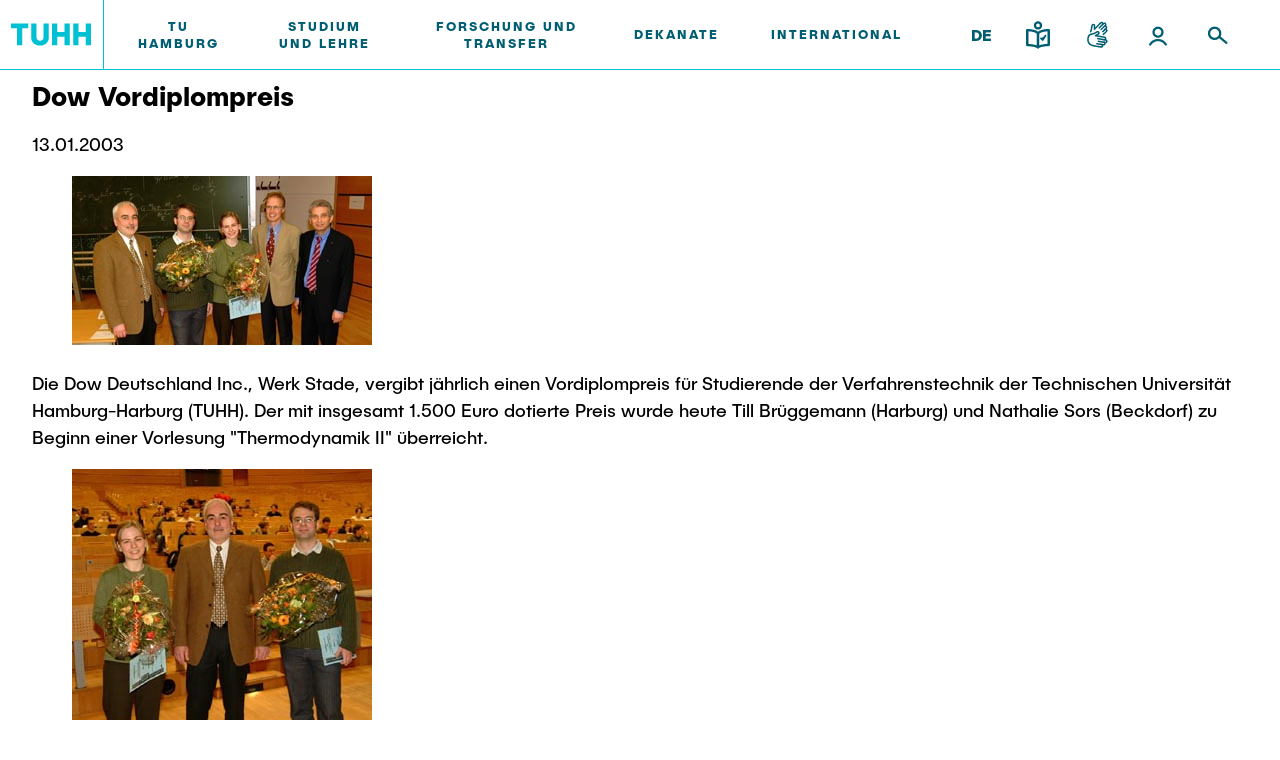

--- FILE ---
content_type: text/css; charset=utf-8
request_url: https://intranet.tuhh.de/assets/styles/styles.css?v=2023092510
body_size: 45104
content:
@charset "UTF-8";@font-face{font-family:swiper-icons;src:url("data:application/font-woff;charset=utf-8;base64, [base64]//wADZ2x5ZgAAAywAAADMAAAD2MHtryVoZWFkAAABbAAAADAAAAA2E2+eoWhoZWEAAAGcAAAAHwAAACQC9gDzaG10eAAAAigAAAAZAAAArgJkABFsb2NhAAAC0AAAAFoAAABaFQAUGG1heHAAAAG8AAAAHwAAACAAcABAbmFtZQAAA/gAAAE5AAACXvFdBwlwb3N0AAAFNAAAAGIAAACE5s74hXjaY2BkYGAAYpf5Hu/j+W2+MnAzMYDAzaX6QjD6/4//Bxj5GA8AuRwMYGkAPywL13jaY2BkYGA88P8Agx4j+/8fQDYfA1AEBWgDAIB2BOoAeNpjYGRgYNBh4GdgYgABEMnIABJzYNADCQAACWgAsQB42mNgYfzCOIGBlYGB0YcxjYGBwR1Kf2WQZGhhYGBiYGVmgAFGBiQQkOaawtDAoMBQxXjg/wEGPcYDDA4wNUA2CCgwsAAAO4EL6gAAeNpj2M0gyAACqxgGNWBkZ2D4/wMA+xkDdgAAAHjaY2BgYGaAYBkGRgYQiAHyGMF8FgYHIM3DwMHABGQrMOgyWDLEM1T9/w8UBfEMgLzE////P/5//f/V/xv+r4eaAAeMbAxwIUYmIMHEgKYAYjUcsDAwsLKxc3BycfPw8jEQA/[base64]/uznmfPFBNODM2K7MTQ45YEAZqGP81AmGGcF3iPqOop0r1SPTaTbVkfUe4HXj97wYE+yNwWYxwWu4v1ugWHgo3S1XdZEVqWM7ET0cfnLGxWfkgR42o2PvWrDMBSFj/IHLaF0zKjRgdiVMwScNRAoWUoH78Y2icB/yIY09An6AH2Bdu/UB+yxopYshQiEvnvu0dURgDt8QeC8PDw7Fpji3fEA4z/PEJ6YOB5hKh4dj3EvXhxPqH/SKUY3rJ7srZ4FZnh1PMAtPhwP6fl2PMJMPDgeQ4rY8YT6Gzao0eAEA409DuggmTnFnOcSCiEiLMgxCiTI6Cq5DZUd3Qmp10vO0LaLTd2cjN4fOumlc7lUYbSQcZFkutRG7g6JKZKy0RmdLY680CDnEJ+UMkpFFe1RN7nxdVpXrC4aTtnaurOnYercZg2YVmLN/d/gczfEimrE/fs/bOuq29Zmn8tloORaXgZgGa78yO9/cnXm2BpaGvq25Dv9S4E9+5SIc9PqupJKhYFSSl47+Qcr1mYNAAAAeNptw0cKwkAAAMDZJA8Q7OUJvkLsPfZ6zFVERPy8qHh2YER+3i/BP83vIBLLySsoKimrqKqpa2hp6+jq6RsYGhmbmJqZSy0sraxtbO3sHRydnEMU4uR6yx7JJXveP7WrDycAAAAAAAH//wACeNpjYGRgYOABYhkgZgJCZgZNBkYGLQZtIJsFLMYAAAw3ALgAeNolizEKgDAQBCchRbC2sFER0YD6qVQiBCv/H9ezGI6Z5XBAw8CBK/m5iQQVauVbXLnOrMZv2oLdKFa8Pjuru2hJzGabmOSLzNMzvutpB3N42mNgZGBg4GKQYzBhYMxJLMlj4GBgAYow/P/PAJJhLM6sSoWKfWCAAwDAjgbRAAB42mNgYGBkAIIbCZo5IPrmUn0hGA0AO8EFTQAA") format("woff");font-weight:400;font-style:normal}:root{--swiper-theme-color:#007aff}.swiper-container{margin-left:auto;margin-right:auto;position:relative;overflow:hidden;list-style:none;padding:0;z-index:1}.swiper-container-vertical>.swiper-wrapper{flex-direction:column}.swiper-wrapper{position:relative;width:100%;height:100%;z-index:1;display:flex;transition-property:transform;box-sizing:content-box}.swiper-container-android .swiper-slide,.swiper-wrapper{transform:translate3d(0,0,0)}.swiper-container-multirow>.swiper-wrapper{flex-wrap:wrap}.swiper-container-multirow-column>.swiper-wrapper{flex-wrap:wrap;flex-direction:column}.swiper-container-free-mode>.swiper-wrapper{transition-timing-function:ease-out;margin:0 auto}.swiper-container-pointer-events{touch-action:pan-y}.swiper-container-pointer-events.swiper-container-vertical{touch-action:pan-x}.swiper-slide{flex-shrink:0;width:100%;height:100%;position:relative;transition-property:transform}.swiper-slide-invisible-blank{visibility:hidden}.swiper-container-autoheight,.swiper-container-autoheight .swiper-slide{height:auto}.swiper-container-autoheight .swiper-wrapper{align-items:flex-start;transition-property:transform,height}.swiper-container-3d{perspective:1200px}.swiper-container-3d .swiper-cube-shadow,.swiper-container-3d .swiper-slide,.swiper-container-3d .swiper-slide-shadow-bottom,.swiper-container-3d .swiper-slide-shadow-left,.swiper-container-3d .swiper-slide-shadow-right,.swiper-container-3d .swiper-slide-shadow-top,.swiper-container-3d .swiper-wrapper{transform-style:preserve-3d}.swiper-container-3d .swiper-slide-shadow-bottom,.swiper-container-3d .swiper-slide-shadow-left,.swiper-container-3d .swiper-slide-shadow-right,.swiper-container-3d .swiper-slide-shadow-top{position:absolute;left:0;top:0;width:100%;height:100%;pointer-events:none;z-index:10}.swiper-container-3d .swiper-slide-shadow-left{background-image:linear-gradient(to left,rgba(0,0,0,.5),rgba(0,0,0,0))}.swiper-container-3d .swiper-slide-shadow-right{background-image:linear-gradient(to right,rgba(0,0,0,.5),rgba(0,0,0,0))}.swiper-container-3d .swiper-slide-shadow-top{background-image:linear-gradient(to top,rgba(0,0,0,.5),rgba(0,0,0,0))}.swiper-container-3d .swiper-slide-shadow-bottom{background-image:linear-gradient(to bottom,rgba(0,0,0,.5),rgba(0,0,0,0))}.swiper-container-css-mode>.swiper-wrapper{overflow:auto;scrollbar-width:none;-ms-overflow-style:none}.swiper-container-css-mode>.swiper-wrapper::-webkit-scrollbar{display:none}.swiper-container-css-mode>.swiper-wrapper>.swiper-slide{scroll-snap-align:start start}.swiper-container-horizontal.swiper-container-css-mode>.swiper-wrapper{scroll-snap-type:x mandatory}.swiper-container-vertical.swiper-container-css-mode>.swiper-wrapper{scroll-snap-type:y mandatory}:root{--swiper-navigation-size:44px}.swiper-button-next,.swiper-button-prev{position:absolute;top:50%;width:calc(var(--swiper-navigation-size)/ 44 * 27);height:var(--swiper-navigation-size);margin-top:calc(0px - (var(--swiper-navigation-size)/ 2));z-index:10;cursor:pointer;display:flex;align-items:center;justify-content:center;color:var(--swiper-navigation-color,var(--swiper-theme-color))}.swiper-button-next.swiper-button-disabled,.swiper-button-prev.swiper-button-disabled{opacity:.35;cursor:auto;pointer-events:none}.swiper-button-next:after,.swiper-button-prev:after{font-family:swiper-icons;font-size:var(--swiper-navigation-size);text-transform:none!important;letter-spacing:0;text-transform:none;font-variant:initial;line-height:1}.swiper-button-prev,.swiper-container-rtl .swiper-button-next{left:10px;right:auto}.swiper-button-prev:after,.swiper-container-rtl .swiper-button-next:after{content:'prev'}.swiper-button-next,.swiper-container-rtl .swiper-button-prev{right:10px;left:auto}.swiper-button-next:after,.swiper-container-rtl .swiper-button-prev:after{content:'next'}.swiper-button-next.swiper-button-white,.swiper-button-prev.swiper-button-white{--swiper-navigation-color:#ffffff}.swiper-button-next.swiper-button-black,.swiper-button-prev.swiper-button-black{--swiper-navigation-color:#000000}.swiper-button-lock{display:none}.swiper-pagination{position:absolute;text-align:center;transition:.3s opacity;transform:translate3d(0,0,0);z-index:10}.swiper-pagination.swiper-pagination-hidden{opacity:0}.swiper-container-horizontal>.swiper-pagination-bullets,.swiper-pagination-custom,.swiper-pagination-fraction{bottom:10px;left:0;width:100%}.swiper-pagination-bullets-dynamic{overflow:hidden;font-size:0}.swiper-pagination-bullets-dynamic .swiper-pagination-bullet{transform:scale(.33);position:relative}.swiper-pagination-bullets-dynamic .swiper-pagination-bullet-active{transform:scale(1)}.swiper-pagination-bullets-dynamic .swiper-pagination-bullet-active-main{transform:scale(1)}.swiper-pagination-bullets-dynamic .swiper-pagination-bullet-active-prev{transform:scale(.66)}.swiper-pagination-bullets-dynamic .swiper-pagination-bullet-active-prev-prev{transform:scale(.33)}.swiper-pagination-bullets-dynamic .swiper-pagination-bullet-active-next{transform:scale(.66)}.swiper-pagination-bullets-dynamic .swiper-pagination-bullet-active-next-next{transform:scale(.33)}.swiper-pagination-bullet{width:8px;height:8px;display:inline-block;border-radius:50%;background:#000;opacity:.2}button.swiper-pagination-bullet{border:none;margin:0;padding:0;box-shadow:none;-webkit-appearance:none;appearance:none}.swiper-pagination-clickable .swiper-pagination-bullet{cursor:pointer}.swiper-pagination-bullet:only-child{display:none!important}.swiper-pagination-bullet-active{opacity:1;background:var(--swiper-pagination-color,var(--swiper-theme-color))}.swiper-container-vertical>.swiper-pagination-bullets{right:10px;top:50%;transform:translate3d(0,-50%,0)}.swiper-container-vertical>.swiper-pagination-bullets .swiper-pagination-bullet{margin:6px 0;display:block}.swiper-container-vertical>.swiper-pagination-bullets.swiper-pagination-bullets-dynamic{top:50%;transform:translateY(-50%);width:8px}.swiper-container-vertical>.swiper-pagination-bullets.swiper-pagination-bullets-dynamic .swiper-pagination-bullet{display:inline-block;transition:.2s transform,.2s top}.swiper-container-horizontal>.swiper-pagination-bullets .swiper-pagination-bullet{margin:0 4px}.swiper-container-horizontal>.swiper-pagination-bullets.swiper-pagination-bullets-dynamic{left:50%;transform:translateX(-50%);white-space:nowrap}.swiper-container-horizontal>.swiper-pagination-bullets.swiper-pagination-bullets-dynamic .swiper-pagination-bullet{transition:.2s transform,.2s left}.swiper-container-horizontal.swiper-container-rtl>.swiper-pagination-bullets-dynamic .swiper-pagination-bullet{transition:.2s transform,.2s right}.swiper-pagination-progressbar{background:rgba(0,0,0,.25);position:absolute}.swiper-pagination-progressbar .swiper-pagination-progressbar-fill{background:var(--swiper-pagination-color,var(--swiper-theme-color));position:absolute;left:0;top:0;width:100%;height:100%;transform:scale(0);transform-origin:left top}.swiper-container-rtl .swiper-pagination-progressbar .swiper-pagination-progressbar-fill{transform-origin:right top}.swiper-container-horizontal>.swiper-pagination-progressbar,.swiper-container-vertical>.swiper-pagination-progressbar.swiper-pagination-progressbar-opposite{width:100%;height:4px;left:0;top:0}.swiper-container-horizontal>.swiper-pagination-progressbar.swiper-pagination-progressbar-opposite,.swiper-container-vertical>.swiper-pagination-progressbar{width:4px;height:100%;left:0;top:0}.swiper-pagination-white{--swiper-pagination-color:#ffffff}.swiper-pagination-black{--swiper-pagination-color:#000000}.swiper-pagination-lock{display:none}.swiper-scrollbar{border-radius:10px;position:relative;-ms-touch-action:none;background:rgba(0,0,0,.1)}.swiper-container-horizontal>.swiper-scrollbar{position:absolute;left:1%;bottom:3px;z-index:50;height:5px;width:98%}.swiper-container-vertical>.swiper-scrollbar{position:absolute;right:3px;top:1%;z-index:50;width:5px;height:98%}.swiper-scrollbar-drag{height:100%;width:100%;position:relative;background:rgba(0,0,0,.5);border-radius:10px;left:0;top:0}.swiper-scrollbar-cursor-drag{cursor:move}.swiper-scrollbar-lock{display:none}.swiper-zoom-container{width:100%;height:100%;display:flex;justify-content:center;align-items:center;text-align:center}.swiper-zoom-container>canvas,.swiper-zoom-container>img,.swiper-zoom-container>svg{max-width:100%;max-height:100%;-o-object-fit:contain;object-fit:contain}.swiper-slide-zoomed{cursor:move}.swiper-lazy-preloader{width:42px;height:42px;position:absolute;left:50%;top:50%;margin-left:-21px;margin-top:-21px;z-index:10;transform-origin:50%;animation:swiper-preloader-spin 1s infinite linear;box-sizing:border-box;border:4px solid var(--swiper-preloader-color,var(--swiper-theme-color));border-radius:50%;border-top-color:transparent}.swiper-lazy-preloader-white{--swiper-preloader-color:#fff}.swiper-lazy-preloader-black{--swiper-preloader-color:#000}@keyframes swiper-preloader-spin{100%{transform:rotate(360deg)}}.swiper-container .swiper-notification{position:absolute;left:0;top:0;pointer-events:none;opacity:0;z-index:-1000}.swiper-container-fade.swiper-container-free-mode .swiper-slide{transition-timing-function:ease-out}.swiper-container-fade .swiper-slide{pointer-events:none;transition-property:opacity}.swiper-container-fade .swiper-slide .swiper-slide{pointer-events:none}.swiper-container-fade .swiper-slide-active,.swiper-container-fade .swiper-slide-active .swiper-slide-active{pointer-events:auto}.swiper-container-cube{overflow:visible}.swiper-container-cube .swiper-slide{pointer-events:none;backface-visibility:hidden;z-index:1;visibility:hidden;transform-origin:0 0;width:100%;height:100%}.swiper-container-cube .swiper-slide .swiper-slide{pointer-events:none}.swiper-container-cube.swiper-container-rtl .swiper-slide{transform-origin:100% 0}.swiper-container-cube .swiper-slide-active,.swiper-container-cube .swiper-slide-active .swiper-slide-active{pointer-events:auto}.swiper-container-cube .swiper-slide-active,.swiper-container-cube .swiper-slide-next,.swiper-container-cube .swiper-slide-next+.swiper-slide,.swiper-container-cube .swiper-slide-prev{pointer-events:auto;visibility:visible}.swiper-container-cube .swiper-slide-shadow-bottom,.swiper-container-cube .swiper-slide-shadow-left,.swiper-container-cube .swiper-slide-shadow-right,.swiper-container-cube .swiper-slide-shadow-top{z-index:0;backface-visibility:hidden}.swiper-container-cube .swiper-cube-shadow{position:absolute;left:0;bottom:0;width:100%;height:100%;opacity:.6;z-index:0}.swiper-container-cube .swiper-cube-shadow:before{content:'';background:#000;position:absolute;left:0;top:0;bottom:0;right:0;filter:blur(50px)}.swiper-container-flip{overflow:visible}.swiper-container-flip .swiper-slide{pointer-events:none;backface-visibility:hidden;z-index:1}.swiper-container-flip .swiper-slide .swiper-slide{pointer-events:none}.swiper-container-flip .swiper-slide-active,.swiper-container-flip .swiper-slide-active .swiper-slide-active{pointer-events:auto}.swiper-container-flip .swiper-slide-shadow-bottom,.swiper-container-flip .swiper-slide-shadow-left,.swiper-container-flip .swiper-slide-shadow-right,.swiper-container-flip .swiper-slide-shadow-top{z-index:0;backface-visibility:hidden}.custom-select-container{position:relative;box-sizing:border-box}.custom-select-container *{box-sizing:border-box}.custom-select-container.is-disabled{opacity:.333}.custom-select-opener{background-color:#ccc;padding:.5em;display:block;cursor:pointer;width:100%}.custom-select-container select{visibility:hidden;position:absolute;top:0;left:0}.custom-select-panel{max-height:0;transition:max-height .5s ease-out,overflow-y .1s .5s;overflow:hidden;background-color:#e9e9e9;position:absolute;top:100%;z-index:1;width:100%}.custom-select-container.is-open .custom-select-panel{max-height:10.7em;overflow-y:auto}.custom-select-option{padding:.5em}.custom-select-option.has-focus{background-color:#add8e6}.custom-select-option.is-selected::before{content:"✔";padding-right:.5em}.custom-select-optgroup>.custom-select-option{padding-left:2em}.custom-select-optgroup::before{content:attr(data-label);display:block;padding:.5em;color:#888}.video-js .vjs-big-play-button .vjs-icon-placeholder:before,.video-js .vjs-modal-dialog,.vjs-button>.vjs-icon-placeholder:before,.vjs-modal-dialog .vjs-modal-dialog-content{position:absolute;top:0;left:0;width:100%;height:100%}.video-js .vjs-big-play-button .vjs-icon-placeholder:before,.vjs-button>.vjs-icon-placeholder:before{text-align:center}@font-face{font-family:VideoJS;src:url([data-uri]) format("woff");font-weight:400;font-style:normal}.video-js .vjs-big-play-button .vjs-icon-placeholder:before,.video-js .vjs-play-control .vjs-icon-placeholder,.vjs-icon-play{font-family:VideoJS;font-weight:400;font-style:normal}.video-js .vjs-big-play-button .vjs-icon-placeholder:before,.video-js .vjs-play-control .vjs-icon-placeholder:before,.vjs-icon-play:before{content:"\f101"}.vjs-icon-play-circle{font-family:VideoJS;font-weight:400;font-style:normal}.vjs-icon-play-circle:before{content:"\f102"}.video-js .vjs-play-control.vjs-playing .vjs-icon-placeholder,.vjs-icon-pause{font-family:VideoJS;font-weight:400;font-style:normal}.video-js .vjs-play-control.vjs-playing .vjs-icon-placeholder:before,.vjs-icon-pause:before{content:"\f103"}.video-js .vjs-mute-control.vjs-vol-0 .vjs-icon-placeholder,.vjs-icon-volume-mute{font-family:VideoJS;font-weight:400;font-style:normal}.video-js .vjs-mute-control.vjs-vol-0 .vjs-icon-placeholder:before,.vjs-icon-volume-mute:before{content:"\f104"}.video-js .vjs-mute-control.vjs-vol-1 .vjs-icon-placeholder,.vjs-icon-volume-low{font-family:VideoJS;font-weight:400;font-style:normal}.video-js .vjs-mute-control.vjs-vol-1 .vjs-icon-placeholder:before,.vjs-icon-volume-low:before{content:"\f105"}.video-js .vjs-mute-control.vjs-vol-2 .vjs-icon-placeholder,.vjs-icon-volume-mid{font-family:VideoJS;font-weight:400;font-style:normal}.video-js .vjs-mute-control.vjs-vol-2 .vjs-icon-placeholder:before,.vjs-icon-volume-mid:before{content:"\f106"}.video-js .vjs-mute-control .vjs-icon-placeholder,.vjs-icon-volume-high{font-family:VideoJS;font-weight:400;font-style:normal}.video-js .vjs-mute-control .vjs-icon-placeholder:before,.vjs-icon-volume-high:before{content:"\f107"}.video-js .vjs-fullscreen-control .vjs-icon-placeholder,.vjs-icon-fullscreen-enter{font-family:VideoJS;font-weight:400;font-style:normal}.video-js .vjs-fullscreen-control .vjs-icon-placeholder:before,.vjs-icon-fullscreen-enter:before{content:"\f108"}.video-js.vjs-fullscreen .vjs-fullscreen-control .vjs-icon-placeholder,.vjs-icon-fullscreen-exit{font-family:VideoJS;font-weight:400;font-style:normal}.video-js.vjs-fullscreen .vjs-fullscreen-control .vjs-icon-placeholder:before,.vjs-icon-fullscreen-exit:before{content:"\f109"}.vjs-icon-square{font-family:VideoJS;font-weight:400;font-style:normal}.vjs-icon-square:before{content:"\f10a"}.vjs-icon-spinner{font-family:VideoJS;font-weight:400;font-style:normal}.vjs-icon-spinner:before{content:"\f10b"}.video-js .vjs-subs-caps-button .vjs-icon-placeholder,.video-js .vjs-subtitles-button .vjs-icon-placeholder,.video-js.video-js:lang(en-AU) .vjs-subs-caps-button .vjs-icon-placeholder,.video-js.video-js:lang(en-GB) .vjs-subs-caps-button .vjs-icon-placeholder,.video-js.video-js:lang(en-IE) .vjs-subs-caps-button .vjs-icon-placeholder,.video-js.video-js:lang(en-NZ) .vjs-subs-caps-button .vjs-icon-placeholder,.vjs-icon-subtitles{font-family:VideoJS;font-weight:400;font-style:normal}.video-js .vjs-subs-caps-button .vjs-icon-placeholder:before,.video-js .vjs-subtitles-button .vjs-icon-placeholder:before,.video-js.video-js:lang(en-AU) .vjs-subs-caps-button .vjs-icon-placeholder:before,.video-js.video-js:lang(en-GB) .vjs-subs-caps-button .vjs-icon-placeholder:before,.video-js.video-js:lang(en-IE) .vjs-subs-caps-button .vjs-icon-placeholder:before,.video-js.video-js:lang(en-NZ) .vjs-subs-caps-button .vjs-icon-placeholder:before,.vjs-icon-subtitles:before{content:"\f10c"}.video-js .vjs-captions-button .vjs-icon-placeholder,.video-js:lang(en) .vjs-subs-caps-button .vjs-icon-placeholder,.video-js:lang(fr-CA) .vjs-subs-caps-button .vjs-icon-placeholder,.vjs-icon-captions{font-family:VideoJS;font-weight:400;font-style:normal}.video-js .vjs-captions-button .vjs-icon-placeholder:before,.video-js:lang(en) .vjs-subs-caps-button .vjs-icon-placeholder:before,.video-js:lang(fr-CA) .vjs-subs-caps-button .vjs-icon-placeholder:before,.vjs-icon-captions:before{content:"\f10d"}.video-js .vjs-chapters-button .vjs-icon-placeholder,.vjs-icon-chapters{font-family:VideoJS;font-weight:400;font-style:normal}.video-js .vjs-chapters-button .vjs-icon-placeholder:before,.vjs-icon-chapters:before{content:"\f10e"}.vjs-icon-share{font-family:VideoJS;font-weight:400;font-style:normal}.vjs-icon-share:before{content:"\f10f"}.vjs-icon-cog{font-family:VideoJS;font-weight:400;font-style:normal}.vjs-icon-cog:before{content:"\f110"}.video-js .vjs-play-progress,.video-js .vjs-volume-level,.vjs-icon-circle,.vjs-seek-to-live-control .vjs-icon-placeholder{font-family:VideoJS;font-weight:400;font-style:normal}.video-js .vjs-play-progress:before,.video-js .vjs-volume-level:before,.vjs-icon-circle:before,.vjs-seek-to-live-control .vjs-icon-placeholder:before{content:"\f111"}.vjs-icon-circle-outline{font-family:VideoJS;font-weight:400;font-style:normal}.vjs-icon-circle-outline:before{content:"\f112"}.vjs-icon-circle-inner-circle{font-family:VideoJS;font-weight:400;font-style:normal}.vjs-icon-circle-inner-circle:before{content:"\f113"}.vjs-icon-hd{font-family:VideoJS;font-weight:400;font-style:normal}.vjs-icon-hd:before{content:"\f114"}.video-js .vjs-control.vjs-close-button .vjs-icon-placeholder,.vjs-icon-cancel{font-family:VideoJS;font-weight:400;font-style:normal}.video-js .vjs-control.vjs-close-button .vjs-icon-placeholder:before,.vjs-icon-cancel:before{content:"\f115"}.video-js .vjs-play-control.vjs-ended .vjs-icon-placeholder,.vjs-icon-replay{font-family:VideoJS;font-weight:400;font-style:normal}.video-js .vjs-play-control.vjs-ended .vjs-icon-placeholder:before,.vjs-icon-replay:before{content:"\f116"}.vjs-icon-facebook{font-family:VideoJS;font-weight:400;font-style:normal}.vjs-icon-facebook:before{content:"\f117"}.vjs-icon-gplus{font-family:VideoJS;font-weight:400;font-style:normal}.vjs-icon-gplus:before{content:"\f118"}.vjs-icon-linkedin{font-family:VideoJS;font-weight:400;font-style:normal}.vjs-icon-linkedin:before{content:"\f119"}.vjs-icon-twitter{font-family:VideoJS;font-weight:400;font-style:normal}.vjs-icon-twitter:before{content:"\f11a"}.vjs-icon-tumblr{font-family:VideoJS;font-weight:400;font-style:normal}.vjs-icon-tumblr:before{content:"\f11b"}.vjs-icon-pinterest{font-family:VideoJS;font-weight:400;font-style:normal}.vjs-icon-pinterest:before{content:"\f11c"}.video-js .vjs-descriptions-button .vjs-icon-placeholder,.vjs-icon-audio-description{font-family:VideoJS;font-weight:400;font-style:normal}.video-js .vjs-descriptions-button .vjs-icon-placeholder:before,.vjs-icon-audio-description:before{content:"\f11d"}.video-js .vjs-audio-button .vjs-icon-placeholder,.vjs-icon-audio{font-family:VideoJS;font-weight:400;font-style:normal}.video-js .vjs-audio-button .vjs-icon-placeholder:before,.vjs-icon-audio:before{content:"\f11e"}.vjs-icon-next-item{font-family:VideoJS;font-weight:400;font-style:normal}.vjs-icon-next-item:before{content:"\f11f"}.vjs-icon-previous-item{font-family:VideoJS;font-weight:400;font-style:normal}.vjs-icon-previous-item:before{content:"\f120"}.video-js .vjs-picture-in-picture-control .vjs-icon-placeholder,.vjs-icon-picture-in-picture-enter{font-family:VideoJS;font-weight:400;font-style:normal}.video-js .vjs-picture-in-picture-control .vjs-icon-placeholder:before,.vjs-icon-picture-in-picture-enter:before{content:"\f121"}.video-js.vjs-picture-in-picture .vjs-picture-in-picture-control .vjs-icon-placeholder,.vjs-icon-picture-in-picture-exit{font-family:VideoJS;font-weight:400;font-style:normal}.video-js.vjs-picture-in-picture .vjs-picture-in-picture-control .vjs-icon-placeholder:before,.vjs-icon-picture-in-picture-exit:before{content:"\f122"}.video-js{display:block;vertical-align:top;box-sizing:border-box;color:#fff;background-color:#000;position:relative;padding:0;font-size:10px;line-height:1;font-weight:400;font-style:normal;font-family:Arial,Helvetica,sans-serif;word-break:initial}.video-js:-moz-full-screen{position:absolute}.video-js:-webkit-full-screen{width:100%!important;height:100%!important}.video-js[tabindex="-1"]{outline:0}.video-js *,.video-js :after,.video-js :before{box-sizing:inherit}.video-js ul{font-family:inherit;font-size:inherit;line-height:inherit;list-style-position:outside;margin-left:0;margin-right:0;margin-top:0;margin-bottom:0}.video-js.vjs-1-1,.video-js.vjs-16-9,.video-js.vjs-4-3,.video-js.vjs-9-16,.video-js.vjs-fluid{width:100%;max-width:100%}.video-js.vjs-1-1:not(.vjs-audio-only-mode),.video-js.vjs-16-9:not(.vjs-audio-only-mode),.video-js.vjs-4-3:not(.vjs-audio-only-mode),.video-js.vjs-9-16:not(.vjs-audio-only-mode),.video-js.vjs-fluid:not(.vjs-audio-only-mode){height:0}.video-js.vjs-16-9:not(.vjs-audio-only-mode){padding-top:56.25%}.video-js.vjs-4-3:not(.vjs-audio-only-mode){padding-top:75%}.video-js.vjs-9-16:not(.vjs-audio-only-mode){padding-top:177.7777777778%}.video-js.vjs-1-1:not(.vjs-audio-only-mode){padding-top:100%}.video-js.vjs-fill:not(.vjs-audio-only-mode){width:100%;height:100%}.video-js .vjs-tech{position:absolute;top:0;left:0;width:100%;height:100%}.video-js.vjs-audio-only-mode .vjs-tech{display:none}body.vjs-full-window{padding:0;margin:0;height:100%}.vjs-full-window .video-js.vjs-fullscreen{position:fixed;overflow:hidden;z-index:1000;left:0;top:0;bottom:0;right:0}.video-js.vjs-fullscreen:not(.vjs-ios-native-fs){width:100%!important;height:100%!important;padding-top:0!important}.video-js.vjs-fullscreen.vjs-user-inactive{cursor:none}.vjs-hidden{display:none!important}.vjs-disabled{opacity:.5;cursor:default}.video-js .vjs-offscreen{height:1px;left:-9999px;position:absolute;top:0;width:1px}.vjs-lock-showing{display:block!important;opacity:1!important;visibility:visible!important}.vjs-no-js{padding:20px;color:#fff;background-color:#000;font-size:18px;font-family:Arial,Helvetica,sans-serif;text-align:center;width:300px;height:150px;margin:0 auto}.vjs-no-js a,.vjs-no-js a:visited{color:#66a8cc}.video-js .vjs-big-play-button{font-size:3em;line-height:1.5em;height:1.63332em;width:3em;display:block;position:absolute;top:10px;left:10px;padding:0;cursor:pointer;opacity:1;border:.06666em solid #fff;background-color:#2b333f;background-color:rgba(43,51,63,.7);border-radius:.3em;transition:all .4s}.vjs-big-play-centered .vjs-big-play-button{top:50%;left:50%;margin-top:-.81666em;margin-left:-1.5em}.video-js .vjs-big-play-button:focus,.video-js:hover .vjs-big-play-button{border-color:#fff;background-color:#73859f;background-color:rgba(115,133,159,.5);transition:all 0s}.vjs-controls-disabled .vjs-big-play-button,.vjs-error .vjs-big-play-button,.vjs-has-started .vjs-big-play-button,.vjs-using-native-controls .vjs-big-play-button{display:none}.vjs-has-started.vjs-paused.vjs-show-big-play-button-on-pause .vjs-big-play-button{display:block}.video-js button{background:0 0;border:none;color:inherit;display:inline-block;font-size:inherit;line-height:inherit;text-transform:none;text-decoration:none;transition:none;-webkit-appearance:none;appearance:none}.vjs-control .vjs-button{width:100%;height:100%}.video-js .vjs-control.vjs-close-button{cursor:pointer;height:3em;position:absolute;right:0;top:.5em;z-index:2}.video-js .vjs-modal-dialog{background:rgba(0,0,0,.8);background:linear-gradient(180deg,rgba(0,0,0,.8),rgba(255,255,255,0));overflow:auto}.video-js .vjs-modal-dialog>*{box-sizing:border-box}.vjs-modal-dialog .vjs-modal-dialog-content{font-size:1.2em;line-height:1.5;padding:20px 24px;z-index:1}.vjs-menu-button{cursor:pointer}.vjs-menu-button.vjs-disabled{cursor:default}.vjs-workinghover .vjs-menu-button.vjs-disabled:hover .vjs-menu{display:none}.vjs-menu .vjs-menu-content{display:block;padding:0;margin:0;font-family:Arial,Helvetica,sans-serif;overflow:auto}.vjs-menu .vjs-menu-content>*{box-sizing:border-box}.vjs-scrubbing .vjs-control.vjs-menu-button:hover .vjs-menu{display:none}.vjs-menu li{list-style:none;margin:0;padding:.2em 0;line-height:1.4em;font-size:1.2em;text-align:center;text-transform:lowercase}.js-focus-visible .vjs-menu li.vjs-menu-item:hover,.vjs-menu li.vjs-menu-item:focus,.vjs-menu li.vjs-menu-item:hover{background-color:#73859f;background-color:rgba(115,133,159,.5)}.js-focus-visible .vjs-menu li.vjs-selected:hover,.vjs-menu li.vjs-selected,.vjs-menu li.vjs-selected:focus,.vjs-menu li.vjs-selected:hover{background-color:#fff;color:#2b333f}.js-focus-visible .vjs-menu :not(.vjs-selected):focus:not(.focus-visible),.video-js .vjs-menu :not(.vjs-selected):focus:not(:focus-visible){background:0 0}.vjs-menu li.vjs-menu-title{text-align:center;text-transform:uppercase;font-size:1em;line-height:2em;padding:0;margin:0 0 .3em 0;font-weight:700;cursor:default}.vjs-menu-button-popup .vjs-menu{display:none;position:absolute;bottom:0;width:10em;left:-3em;height:0;margin-bottom:1.5em;border-top-color:rgba(43,51,63,.7)}.vjs-menu-button-popup .vjs-menu .vjs-menu-content{background-color:#2b333f;background-color:rgba(43,51,63,.7);position:absolute;width:100%;bottom:1.5em;max-height:15em}.vjs-layout-tiny .vjs-menu-button-popup .vjs-menu .vjs-menu-content,.vjs-layout-x-small .vjs-menu-button-popup .vjs-menu .vjs-menu-content{max-height:5em}.vjs-layout-small .vjs-menu-button-popup .vjs-menu .vjs-menu-content{max-height:10em}.vjs-layout-medium .vjs-menu-button-popup .vjs-menu .vjs-menu-content{max-height:14em}.vjs-layout-huge .vjs-menu-button-popup .vjs-menu .vjs-menu-content,.vjs-layout-large .vjs-menu-button-popup .vjs-menu .vjs-menu-content,.vjs-layout-x-large .vjs-menu-button-popup .vjs-menu .vjs-menu-content{max-height:25em}.vjs-menu-button-popup .vjs-menu.vjs-lock-showing,.vjs-workinghover .vjs-menu-button-popup.vjs-hover .vjs-menu{display:block}.video-js .vjs-menu-button-inline{transition:all .4s;overflow:hidden}.video-js .vjs-menu-button-inline:before{width:2.222222222em}.video-js .vjs-menu-button-inline.vjs-slider-active,.video-js .vjs-menu-button-inline:focus,.video-js .vjs-menu-button-inline:hover,.video-js.vjs-no-flex .vjs-menu-button-inline{width:12em}.vjs-menu-button-inline .vjs-menu{opacity:0;height:100%;width:auto;position:absolute;left:4em;top:0;padding:0;margin:0;transition:all .4s}.vjs-menu-button-inline.vjs-slider-active .vjs-menu,.vjs-menu-button-inline:focus .vjs-menu,.vjs-menu-button-inline:hover .vjs-menu{display:block;opacity:1}.vjs-no-flex .vjs-menu-button-inline .vjs-menu{display:block;opacity:1;position:relative;width:auto}.vjs-no-flex .vjs-menu-button-inline.vjs-slider-active .vjs-menu,.vjs-no-flex .vjs-menu-button-inline:focus .vjs-menu,.vjs-no-flex .vjs-menu-button-inline:hover .vjs-menu{width:auto}.vjs-menu-button-inline .vjs-menu-content{width:auto;height:100%;margin:0;overflow:hidden}.video-js .vjs-control-bar{display:none;width:100%;position:absolute;bottom:0;left:0;right:0;height:3em;background-color:#2b333f;background-color:rgba(43,51,63,.7)}.vjs-audio-only-mode .vjs-control-bar,.vjs-has-started .vjs-control-bar{display:flex;visibility:visible;opacity:1;transition:visibility .1s,opacity .1s}.vjs-has-started.vjs-user-inactive.vjs-playing .vjs-control-bar{visibility:visible;opacity:0;pointer-events:none;transition:visibility 1s,opacity 1s}.vjs-controls-disabled .vjs-control-bar,.vjs-error .vjs-control-bar,.vjs-using-native-controls .vjs-control-bar{display:none!important}.vjs-audio-only-mode.vjs-has-started.vjs-user-inactive.vjs-playing .vjs-control-bar,.vjs-audio.vjs-has-started.vjs-user-inactive.vjs-playing .vjs-control-bar{opacity:1;visibility:visible;pointer-events:auto}.vjs-has-started.vjs-no-flex .vjs-control-bar{display:table}.video-js .vjs-control{position:relative;text-align:center;margin:0;padding:0;height:100%;width:4em;flex:none}.video-js .vjs-control.vjs-visible-text{width:auto;padding-left:1em;padding-right:1em}.vjs-button>.vjs-icon-placeholder:before{font-size:1.8em;line-height:1.67}.vjs-button>.vjs-icon-placeholder{display:block}.video-js .vjs-control:focus,.video-js .vjs-control:focus:before,.video-js .vjs-control:hover:before{text-shadow:0 0 1em #fff}.video-js :not(.vjs-visible-text)>.vjs-control-text{border:0;clip:rect(0 0 0 0);height:1px;overflow:hidden;padding:0;position:absolute;width:1px}.vjs-no-flex .vjs-control{display:table-cell;vertical-align:middle}.video-js .vjs-custom-control-spacer{display:none}.video-js .vjs-progress-control{cursor:pointer;flex:auto;display:flex;align-items:center;min-width:4em;touch-action:none}.video-js .vjs-progress-control.disabled{cursor:default}.vjs-live .vjs-progress-control{display:none}.vjs-liveui .vjs-progress-control{display:flex;align-items:center}.vjs-no-flex .vjs-progress-control{width:auto}.video-js .vjs-progress-holder{flex:auto;transition:all .2s;height:.3em}.video-js .vjs-progress-control .vjs-progress-holder{margin:0 10px}.video-js .vjs-progress-control:hover .vjs-progress-holder{font-size:1.6666666667em}.video-js .vjs-progress-control:hover .vjs-progress-holder.disabled{font-size:1em}.video-js .vjs-progress-holder .vjs-load-progress,.video-js .vjs-progress-holder .vjs-load-progress div,.video-js .vjs-progress-holder .vjs-play-progress{position:absolute;display:block;height:100%;margin:0;padding:0;width:0}.video-js .vjs-play-progress{background-color:#fff}.video-js .vjs-play-progress:before{font-size:.9em;position:absolute;right:-.5em;top:-.3333333333em;z-index:1}.video-js .vjs-load-progress{background:rgba(115,133,159,.5)}.video-js .vjs-load-progress div{background:rgba(115,133,159,.75)}.video-js .vjs-time-tooltip{background-color:#fff;background-color:rgba(255,255,255,.8);border-radius:.3em;color:#000;float:right;font-family:Arial,Helvetica,sans-serif;font-size:1em;padding:6px 8px 8px 8px;pointer-events:none;position:absolute;top:-3.4em;visibility:hidden;z-index:1}.video-js .vjs-progress-holder:focus .vjs-time-tooltip{display:none}.video-js .vjs-progress-control:hover .vjs-progress-holder:focus .vjs-time-tooltip,.video-js .vjs-progress-control:hover .vjs-time-tooltip{display:block;font-size:.6em;visibility:visible}.video-js .vjs-progress-control.disabled:hover .vjs-time-tooltip{font-size:1em}.video-js .vjs-progress-control .vjs-mouse-display{display:none;position:absolute;width:1px;height:100%;background-color:#000;z-index:1}.vjs-no-flex .vjs-progress-control .vjs-mouse-display{z-index:0}.video-js .vjs-progress-control:hover .vjs-mouse-display{display:block}.video-js.vjs-user-inactive .vjs-progress-control .vjs-mouse-display{visibility:hidden;opacity:0;transition:visibility 1s,opacity 1s}.video-js.vjs-user-inactive.vjs-no-flex .vjs-progress-control .vjs-mouse-display{display:none}.vjs-mouse-display .vjs-time-tooltip{color:#fff;background-color:#000;background-color:rgba(0,0,0,.8)}.video-js .vjs-slider{position:relative;cursor:pointer;padding:0;margin:0 .45em 0 .45em;-webkit-touch-callout:none;-webkit-user-select:none;user-select:none;background-color:#73859f;background-color:rgba(115,133,159,.5)}.video-js .vjs-slider.disabled{cursor:default}.video-js .vjs-slider:focus{text-shadow:0 0 1em #fff;box-shadow:0 0 1em #fff}.video-js .vjs-mute-control{cursor:pointer;flex:none}.video-js .vjs-volume-control{cursor:pointer;margin-right:1em;display:flex}.video-js .vjs-volume-control.vjs-volume-horizontal{width:5em}.video-js .vjs-volume-panel .vjs-volume-control{visibility:visible;opacity:0;width:1px;height:1px;margin-left:-1px}.video-js .vjs-volume-panel{transition:width 1s}.video-js .vjs-volume-panel .vjs-volume-control.vjs-slider-active,.video-js .vjs-volume-panel .vjs-volume-control:active,.video-js .vjs-volume-panel.vjs-hover .vjs-mute-control~.vjs-volume-control,.video-js .vjs-volume-panel.vjs-hover .vjs-volume-control,.video-js .vjs-volume-panel:active .vjs-volume-control,.video-js .vjs-volume-panel:focus .vjs-volume-control{visibility:visible;opacity:1;position:relative;transition:visibility .1s,opacity .1s,height .1s,width .1s,left 0s,top 0s}.video-js .vjs-volume-panel .vjs-volume-control.vjs-slider-active.vjs-volume-horizontal,.video-js .vjs-volume-panel .vjs-volume-control:active.vjs-volume-horizontal,.video-js .vjs-volume-panel.vjs-hover .vjs-mute-control~.vjs-volume-control.vjs-volume-horizontal,.video-js .vjs-volume-panel.vjs-hover .vjs-volume-control.vjs-volume-horizontal,.video-js .vjs-volume-panel:active .vjs-volume-control.vjs-volume-horizontal,.video-js .vjs-volume-panel:focus .vjs-volume-control.vjs-volume-horizontal{width:5em;height:3em;margin-right:0}.video-js .vjs-volume-panel .vjs-volume-control.vjs-slider-active.vjs-volume-vertical,.video-js .vjs-volume-panel .vjs-volume-control:active.vjs-volume-vertical,.video-js .vjs-volume-panel.vjs-hover .vjs-mute-control~.vjs-volume-control.vjs-volume-vertical,.video-js .vjs-volume-panel.vjs-hover .vjs-volume-control.vjs-volume-vertical,.video-js .vjs-volume-panel:active .vjs-volume-control.vjs-volume-vertical,.video-js .vjs-volume-panel:focus .vjs-volume-control.vjs-volume-vertical{left:-3.5em;transition:left 0s}.video-js .vjs-volume-panel.vjs-volume-panel-horizontal.vjs-hover,.video-js .vjs-volume-panel.vjs-volume-panel-horizontal.vjs-slider-active,.video-js .vjs-volume-panel.vjs-volume-panel-horizontal:active{width:10em;transition:width .1s}.video-js .vjs-volume-panel.vjs-volume-panel-horizontal.vjs-mute-toggle-only{width:4em}.video-js .vjs-volume-panel .vjs-volume-control.vjs-volume-vertical{height:8em;width:3em;left:-3000em;transition:visibility 1s,opacity 1s,height 1s 1s,width 1s 1s,left 1s 1s,top 1s 1s}.video-js .vjs-volume-panel .vjs-volume-control.vjs-volume-horizontal{transition:visibility 1s,opacity 1s,height 1s 1s,width 1s,left 1s 1s,top 1s 1s}.video-js.vjs-no-flex .vjs-volume-panel .vjs-volume-control.vjs-volume-horizontal{width:5em;height:3em;visibility:visible;opacity:1;position:relative;transition:none}.video-js.vjs-no-flex .vjs-volume-control.vjs-volume-vertical,.video-js.vjs-no-flex .vjs-volume-panel .vjs-volume-control.vjs-volume-vertical{position:absolute;bottom:3em;left:.5em}.video-js .vjs-volume-panel{display:flex}.video-js .vjs-volume-bar{margin:1.35em .45em}.vjs-volume-bar.vjs-slider-horizontal{width:5em;height:.3em}.vjs-volume-bar.vjs-slider-vertical{width:.3em;height:5em;margin:1.35em auto}.video-js .vjs-volume-level{position:absolute;bottom:0;left:0;background-color:#fff}.video-js .vjs-volume-level:before{position:absolute;font-size:.9em;z-index:1}.vjs-slider-vertical .vjs-volume-level{width:.3em}.vjs-slider-vertical .vjs-volume-level:before{top:-.5em;left:-.3em;z-index:1}.vjs-slider-horizontal .vjs-volume-level{height:.3em}.vjs-slider-horizontal .vjs-volume-level:before{top:-.3em;right:-.5em}.video-js .vjs-volume-panel.vjs-volume-panel-vertical{width:4em}.vjs-volume-bar.vjs-slider-vertical .vjs-volume-level{height:100%}.vjs-volume-bar.vjs-slider-horizontal .vjs-volume-level{width:100%}.video-js .vjs-volume-vertical{width:3em;height:8em;bottom:8em;background-color:#2b333f;background-color:rgba(43,51,63,.7)}.video-js .vjs-volume-horizontal .vjs-menu{left:-2em}.video-js .vjs-volume-tooltip{background-color:#fff;background-color:rgba(255,255,255,.8);border-radius:.3em;color:#000;float:right;font-family:Arial,Helvetica,sans-serif;font-size:1em;padding:6px 8px 8px 8px;pointer-events:none;position:absolute;top:-3.4em;visibility:hidden;z-index:1}.video-js .vjs-volume-control:hover .vjs-progress-holder:focus .vjs-volume-tooltip,.video-js .vjs-volume-control:hover .vjs-volume-tooltip{display:block;font-size:1em;visibility:visible}.video-js .vjs-volume-vertical:hover .vjs-progress-holder:focus .vjs-volume-tooltip,.video-js .vjs-volume-vertical:hover .vjs-volume-tooltip{left:1em;top:-12px}.video-js .vjs-volume-control.disabled:hover .vjs-volume-tooltip{font-size:1em}.video-js .vjs-volume-control .vjs-mouse-display{display:none;position:absolute;width:100%;height:1px;background-color:#000;z-index:1}.video-js .vjs-volume-horizontal .vjs-mouse-display{width:1px;height:100%}.vjs-no-flex .vjs-volume-control .vjs-mouse-display{z-index:0}.video-js .vjs-volume-control:hover .vjs-mouse-display{display:block}.video-js.vjs-user-inactive .vjs-volume-control .vjs-mouse-display{visibility:hidden;opacity:0;transition:visibility 1s,opacity 1s}.video-js.vjs-user-inactive.vjs-no-flex .vjs-volume-control .vjs-mouse-display{display:none}.vjs-mouse-display .vjs-volume-tooltip{color:#fff;background-color:#000;background-color:rgba(0,0,0,.8)}.vjs-poster{display:inline-block;vertical-align:middle;background-repeat:no-repeat;background-position:50% 50%;background-size:contain;background-color:#000;cursor:pointer;margin:0;padding:0;position:absolute;top:0;right:0;bottom:0;left:0;height:100%}.vjs-has-started .vjs-poster,.vjs-using-native-controls .vjs-poster{display:none}.vjs-audio.vjs-has-started .vjs-poster,.vjs-has-started.vjs-audio-poster-mode .vjs-poster{display:block}.video-js .vjs-live-control{display:flex;align-items:flex-start;flex:auto;font-size:1em;line-height:3em}.vjs-no-flex .vjs-live-control{display:table-cell;width:auto;text-align:left}.video-js.vjs-liveui .vjs-live-control,.video-js:not(.vjs-live) .vjs-live-control{display:none}.video-js .vjs-seek-to-live-control{align-items:center;cursor:pointer;flex:none;display:inline-flex;height:100%;padding-left:.5em;padding-right:.5em;font-size:1em;line-height:3em;width:auto;min-width:4em}.vjs-no-flex .vjs-seek-to-live-control{display:table-cell;width:auto;text-align:left}.video-js.vjs-live:not(.vjs-liveui) .vjs-seek-to-live-control,.video-js:not(.vjs-live) .vjs-seek-to-live-control{display:none}.vjs-seek-to-live-control.vjs-control.vjs-at-live-edge{cursor:auto}.vjs-seek-to-live-control .vjs-icon-placeholder{margin-right:.5em;color:#888}.vjs-seek-to-live-control.vjs-control.vjs-at-live-edge .vjs-icon-placeholder{color:red}.video-js .vjs-time-control{flex:none;font-size:1em;line-height:3em;min-width:2em;width:auto;padding-left:1em;padding-right:1em}.vjs-live .vjs-time-control{display:none}.video-js .vjs-current-time,.vjs-no-flex .vjs-current-time{display:none}.video-js .vjs-duration,.vjs-no-flex .vjs-duration{display:none}.vjs-time-divider{display:none;line-height:3em}.vjs-live .vjs-time-divider{display:none}.video-js .vjs-play-control{cursor:pointer}.video-js .vjs-play-control .vjs-icon-placeholder{flex:none}.vjs-text-track-display{position:absolute;bottom:3em;left:0;right:0;top:0;pointer-events:none}.video-js.vjs-controls-disabled .vjs-text-track-display,.video-js.vjs-user-inactive.vjs-playing .vjs-text-track-display{bottom:1em}.video-js .vjs-text-track{font-size:1.4em;text-align:center;margin-bottom:.1em}.vjs-subtitles{color:#fff}.vjs-captions{color:#fc6}.vjs-tt-cue{display:block}video::-webkit-media-text-track-display{transform:translateY(-3em)}.video-js.vjs-controls-disabled video::-webkit-media-text-track-display,.video-js.vjs-user-inactive.vjs-playing video::-webkit-media-text-track-display{transform:translateY(-1.5em)}.video-js .vjs-picture-in-picture-control{cursor:pointer;flex:none}.video-js.vjs-audio-only-mode .vjs-picture-in-picture-control{display:none}.video-js .vjs-fullscreen-control{cursor:pointer;flex:none}.video-js.vjs-audio-only-mode .vjs-fullscreen-control{display:none}.vjs-playback-rate .vjs-playback-rate-value,.vjs-playback-rate>.vjs-menu-button{position:absolute;top:0;left:0;width:100%;height:100%}.vjs-playback-rate .vjs-playback-rate-value{pointer-events:none;font-size:1.5em;line-height:2;text-align:center}.vjs-playback-rate .vjs-menu{width:4em;left:0}.vjs-error .vjs-error-display .vjs-modal-dialog-content{font-size:1.4em;text-align:center}.vjs-error .vjs-error-display:before{color:#fff;content:"X";font-family:Arial,Helvetica,sans-serif;font-size:4em;left:0;line-height:1;margin-top:-.5em;position:absolute;text-shadow:.05em .05em .1em #000;text-align:center;top:50%;vertical-align:middle;width:100%}.vjs-loading-spinner{display:none;position:absolute;top:50%;left:50%;margin:-25px 0 0 -25px;opacity:.85;text-align:left;border:6px solid rgba(43,51,63,.7);box-sizing:border-box;background-clip:padding-box;width:50px;height:50px;border-radius:25px;visibility:hidden}.vjs-seeking .vjs-loading-spinner,.vjs-waiting .vjs-loading-spinner{display:block;animation:vjs-spinner-show 0s linear .3s forwards}.vjs-loading-spinner:after,.vjs-loading-spinner:before{content:"";position:absolute;margin:-6px;box-sizing:inherit;width:inherit;height:inherit;border-radius:inherit;opacity:1;border:inherit;border-color:transparent;border-top-color:#fff}.vjs-seeking .vjs-loading-spinner:after,.vjs-seeking .vjs-loading-spinner:before,.vjs-waiting .vjs-loading-spinner:after,.vjs-waiting .vjs-loading-spinner:before{animation:vjs-spinner-spin 1.1s cubic-bezier(.6,.2,0,.8) infinite,vjs-spinner-fade 1.1s linear infinite}.vjs-seeking .vjs-loading-spinner:before,.vjs-waiting .vjs-loading-spinner:before{border-top-color:#fff}.vjs-seeking .vjs-loading-spinner:after,.vjs-waiting .vjs-loading-spinner:after{border-top-color:#fff;animation-delay:.44s}@keyframes vjs-spinner-show{to{visibility:visible}}@keyframes vjs-spinner-spin{100%{transform:rotate(360deg)}}@keyframes vjs-spinner-fade{0%{border-top-color:#73859f}20%{border-top-color:#73859f}35%{border-top-color:#fff}60%{border-top-color:#73859f}100%{border-top-color:#73859f}}.video-js.vjs-audio-only-mode .vjs-captions-button{display:none}.vjs-chapters-button .vjs-menu ul{width:24em}.video-js.vjs-audio-only-mode .vjs-descriptions-button{display:none}.video-js .vjs-subs-caps-button+.vjs-menu .vjs-captions-menu-item .vjs-menu-item-text .vjs-icon-placeholder{vertical-align:middle;display:inline-block;margin-bottom:-.1em}.video-js .vjs-subs-caps-button+.vjs-menu .vjs-captions-menu-item .vjs-menu-item-text .vjs-icon-placeholder:before{font-family:VideoJS;content:"";font-size:1.5em;line-height:inherit}.video-js.vjs-audio-only-mode .vjs-subs-caps-button{display:none}.video-js .vjs-audio-button+.vjs-menu .vjs-main-desc-menu-item .vjs-menu-item-text .vjs-icon-placeholder{vertical-align:middle;display:inline-block;margin-bottom:-.1em}.video-js .vjs-audio-button+.vjs-menu .vjs-main-desc-menu-item .vjs-menu-item-text .vjs-icon-placeholder:before{font-family:VideoJS;content:" ";font-size:1.5em;line-height:inherit}.video-js.vjs-layout-small .vjs-current-time,.video-js.vjs-layout-small .vjs-duration,.video-js.vjs-layout-small .vjs-playback-rate,.video-js.vjs-layout-small .vjs-remaining-time,.video-js.vjs-layout-small .vjs-time-divider,.video-js.vjs-layout-small .vjs-volume-control,.video-js.vjs-layout-tiny .vjs-current-time,.video-js.vjs-layout-tiny .vjs-duration,.video-js.vjs-layout-tiny .vjs-playback-rate,.video-js.vjs-layout-tiny .vjs-remaining-time,.video-js.vjs-layout-tiny .vjs-time-divider,.video-js.vjs-layout-tiny .vjs-volume-control,.video-js.vjs-layout-x-small .vjs-current-time,.video-js.vjs-layout-x-small .vjs-duration,.video-js.vjs-layout-x-small .vjs-playback-rate,.video-js.vjs-layout-x-small .vjs-remaining-time,.video-js.vjs-layout-x-small .vjs-time-divider,.video-js.vjs-layout-x-small .vjs-volume-control{display:none}.video-js.vjs-layout-small .vjs-volume-panel.vjs-volume-panel-horizontal.vjs-hover,.video-js.vjs-layout-small .vjs-volume-panel.vjs-volume-panel-horizontal.vjs-slider-active,.video-js.vjs-layout-small .vjs-volume-panel.vjs-volume-panel-horizontal:active,.video-js.vjs-layout-small .vjs-volume-panel.vjs-volume-panel-horizontal:hover,.video-js.vjs-layout-tiny .vjs-volume-panel.vjs-volume-panel-horizontal.vjs-hover,.video-js.vjs-layout-tiny .vjs-volume-panel.vjs-volume-panel-horizontal.vjs-slider-active,.video-js.vjs-layout-tiny .vjs-volume-panel.vjs-volume-panel-horizontal:active,.video-js.vjs-layout-tiny .vjs-volume-panel.vjs-volume-panel-horizontal:hover,.video-js.vjs-layout-x-small .vjs-volume-panel.vjs-volume-panel-horizontal.vjs-hover,.video-js.vjs-layout-x-small .vjs-volume-panel.vjs-volume-panel-horizontal.vjs-slider-active,.video-js.vjs-layout-x-small .vjs-volume-panel.vjs-volume-panel-horizontal:active,.video-js.vjs-layout-x-small .vjs-volume-panel.vjs-volume-panel-horizontal:hover{width:auto;width:initial}.video-js.vjs-layout-tiny .vjs-progress-control,.video-js.vjs-layout-x-small .vjs-progress-control{display:none}.video-js.vjs-layout-x-small .vjs-custom-control-spacer{flex:auto;display:block}.video-js.vjs-layout-x-small.vjs-no-flex .vjs-custom-control-spacer{width:auto}.vjs-modal-dialog.vjs-text-track-settings{background-color:#2b333f;background-color:rgba(43,51,63,.75);color:#fff;height:70%}.vjs-text-track-settings .vjs-modal-dialog-content{display:table}.vjs-text-track-settings .vjs-track-settings-colors,.vjs-text-track-settings .vjs-track-settings-controls,.vjs-text-track-settings .vjs-track-settings-font{display:table-cell}.vjs-text-track-settings .vjs-track-settings-controls{text-align:right;vertical-align:bottom}@supports (display:grid){.vjs-text-track-settings .vjs-modal-dialog-content{display:grid;grid-template-columns:1fr 1fr;grid-template-rows:1fr;padding:20px 24px 0 24px}.vjs-track-settings-controls .vjs-default-button{margin-bottom:20px}.vjs-text-track-settings .vjs-track-settings-controls{grid-column:1/-1}.vjs-layout-small .vjs-text-track-settings .vjs-modal-dialog-content,.vjs-layout-tiny .vjs-text-track-settings .vjs-modal-dialog-content,.vjs-layout-x-small .vjs-text-track-settings .vjs-modal-dialog-content{grid-template-columns:1fr}}.vjs-track-setting>select{margin-right:1em;margin-bottom:.5em}.vjs-text-track-settings fieldset{margin:5px;padding:3px;border:none}.vjs-text-track-settings fieldset span{display:inline-block}.vjs-text-track-settings fieldset span>select{max-width:7.3em}.vjs-text-track-settings legend{color:#fff;margin:0 0 5px 0}.vjs-text-track-settings .vjs-label{position:absolute;clip:rect(1px 1px 1px 1px);clip:rect(1px,1px,1px,1px);display:block;margin:0 0 5px 0;padding:0;border:0;height:1px;width:1px;overflow:hidden}.vjs-track-settings-controls button:active,.vjs-track-settings-controls button:focus{outline-style:solid;outline-width:medium;background-image:linear-gradient(0deg,#fff 88%,#73859f 100%)}.vjs-track-settings-controls button:hover{color:rgba(43,51,63,.75)}.vjs-track-settings-controls button{background-color:#fff;background-image:linear-gradient(-180deg,#fff 88%,#73859f 100%);color:#2b333f;cursor:pointer;border-radius:2px}.vjs-track-settings-controls .vjs-default-button{margin-right:1em}@media print{.video-js>:not(.vjs-tech):not(.vjs-poster){visibility:hidden}}.vjs-resize-manager{position:absolute;top:0;left:0;width:100%;height:100%;border:none;z-index:-1000}.js-focus-visible .video-js :focus:not(.focus-visible){outline:0}.video-js :focus:not(:focus-visible){outline:0}@font-face{font-family:PublicaSans;src:url(../fonts/PublicaSans-Regular.woff2) format("woff2"),url(../fonts/PublicaSans-Regular.woff) format("woff");font-weight:400;font-style:normal}@font-face{font-family:PublicaSans;src:url(../fonts/PublicaSans-Medium.woff2) format("woff2"),url(../fonts/PublicaSans-Medium.woff) format("woff");font-weight:500;font-style:normal}@font-face{font-family:PublicaSans;src:url(../fonts/PublicaSans-Bold.woff2) format("woff2"),url(../fonts/PublicaSans-Bold.woff) format("woff");font-weight:700;font-style:normal}@font-face{font-family:SangBleuSans;src:url(../fonts/SangBleuSans.woff2) format("woff2"),url(../fonts/SangBleuSans.woff) format("woff");font-style:normal}*,::after,::before{box-sizing:border-box}body{padding:0;margin:0;overflow-x:hidden;scroll-padding-top:70px}.is-locked{overflow-y:scroll}.button-module__list,.display-grid{display:var(--grid-display,grid);gap:24px}@media (min-width:46.875em){.button-module__list.button-module__list__horizontal_2cols,.button-module__list.button-module__list__horizontal_3cols,.display-grid-2col.button-module__list,.display-grid-3col.button-module__list,.display-grid.button-module__list__horizontal_2cols,.display-grid.button-module__list__horizontal_3cols,.display-grid.display-grid-2col,.display-grid.display-grid-3col{grid-template-columns:repeat(2,minmax(0,1fr))}}@media (min-width:73.75em){.button-module__list.button-module__list__horizontal_3cols,.display-grid-3col.button-module__list,.display-grid.button-module__list__horizontal_3cols,.display-grid.display-grid-3col{grid-template-columns:repeat(3,minmax(0,1fr))}}@media (min-width:46.875em){.button-module__list.button-module__list__horizontal_flex_cols,.display-grid-flex-col.button-module__list,.display-grid.button-module__list__horizontal_flex_cols,.display-grid.display-grid-flex-col{grid-template-columns:repeat(2,minmax(0,var(--grid-flex-col-max-content,1fr)))}}@media (min-width:73.75em){.button-module__list.button-module__list__horizontal_flex_cols,.display-grid-flex-col.button-module__list,.display-grid.button-module__list__horizontal_flex_cols,.display-grid.display-grid-flex-col{grid-template-columns:repeat(var(--grid-flex-col-count,3),minmax(0,var(--grid-flex-col-max-content,1fr)))}}@media (min-width:46.875em){.button-module__list.button-module__list__vertical,.display-grid-vertical.button-module__list,.display-grid.button-module__list__vertical,.display-grid.display-grid-vertical{grid-template-columns:fit-content(50%)}}.lazyload{opacity:0}.lazyloaded{transition:opacity .3s ease-in-out;opacity:1}.module--header,.module--institute-header{position:fixed;z-index:10010;top:0;left:0;width:100%;background-color:#fff;border-bottom:1px solid #00c1d4}.admin-dashboard-on .module--header,.admin-dashboard-on .module--institute-header{margin-top:32px}.module--find-content{border-bottom:1px solid #00c1d4;padding-bottom:40px}@media (min-width:61.25em){.module--find-content{border-top:1px solid #00c1d4}}.module--footer{background-color:#006a81;border:0 none;text-align:left;color:#fff;overflow:hidden}.module--social-hub{background-color:#006a81;border:0 none;text-align:left;color:#fff}.module--social-hub .module__content{position:relative}.module--upcoming-events{position:relative;margin-bottom:95px}@media (max-width:61.24em){.module--upcoming-events{max-width:none!important;flex-grow:1;margin-right:-16px;max-width:none!important;flex-grow:1;margin-left:-16px}}@media (max-width:61.24em) and (min-width:46.875em){.module--upcoming-events{margin-right:-32px}}@media (max-width:61.24em) and (min-width:84em){.module--upcoming-events{margin-right:calc((100vw - 1280px)/ -2)}}@media (max-width:61.24em) and (min-width:90em){.module--upcoming-events{margin-right:-80px}}@media (max-width:61.24em) and (min-width:46.875em){.module--upcoming-events{margin-left:-32px}}@media (max-width:61.24em) and (min-width:84em){.module--upcoming-events{margin-left:calc((100vw - 1280px)/ -2)}}@media (max-width:61.24em) and (min-width:90em){.module--upcoming-events{margin-left:-80px}}.module--images-grid{position:relative;min-height:61.25vw;display:flex;flex-direction:column;justify-content:center}@media (max-width:61.24em){.module--image{overflow:hidden}}.module--application-teaser{background-color:#006a81;border:0 none;text-align:left;color:#fff}.admin-dashboard-on .module--application-teaser{margin-top:32px}@media (max-width:61.24em){.module--complex-table{background:#f7f7f7}}.module--overview-simple{background:#f7f7f7;padding-bottom:80px}@media (max-width:61.24em){.module--overview-simple{padding-bottom:12px}}.stretched-link::after{position:absolute;top:0;right:0;bottom:0;left:0;z-index:1;content:""}.text-clamp{-webkit-box-orient:vertical;display:-webkit-box;overflow:hidden;word-break:break-word;line-clamp:1;-webkit-line-clamp:1}.text-clamp.text-clamp__2lines{line-clamp:2;-webkit-line-clamp:2}.text-clamp.text-clamp__3lines{line-clamp:3;-webkit-line-clamp:3}.text-clamp.text-clamp__4lines{line-clamp:4;-webkit-line-clamp:4}.text-clamp.text-clamp__5lines{line-clamp:5;-webkit-line-clamp:5}.text-hyphens{hyphens:auto}.text-overflow-ellipsis{overflow:hidden;white-space:nowrap;text-overflow:ellipsis}body,input,textarea{font-family:PublicaSans,Arial,sans-serif;font-size:16px;line-height:1.5;-webkit-font-smoothing:antialiased;-moz-osx-font-smoothing:grayscale}strong{font-weight:500}button{font-family:PublicaSans,Arial,sans-serif}a{color:#009eac;text-decoration:none}p{margin-bottom:1em;margin-top:0}p:last-child{margin-bottom:0}.d1{font-weight:400;margin:0;font-size:32px;line-height:1.25}@media (min-width:46.875em){.d1{font-size:40px}}@media (min-width:61.25em){.d1{font-size:64px}}.h1{font-weight:400;margin:0;font-size:36px;line-height:1.4}@media (min-width:61.25em){.h1{font-size:50px}}.h2{font-weight:400;margin:0;font-size:30px;line-height:1.45}@media (min-width:61.25em){.h2{line-height:1.5;font-size:40px}}.h3{font-weight:400;margin:0;font-size:24px;line-height:1.5}@media (min-width:61.25em){.h3{font-size:32px}}.h4{font-weight:400;margin:0;font-size:18px;line-height:1.55}@media (min-width:61.25em){.h4{line-height:1.5;font-size:24px}}.h5{font-weight:400;margin:0;font-size:16px;line-height:1.75}@media (min-width:61.25em){.h5{line-height:1.4;font-size:20px}}.copy{line-height:1.75;font-size:16px}.copy-small{font-size:12px;line-height:1.75}@media (min-width:73.75em){.copy-small{font-size:13px}}@media (min-width:90em){.copy-small{font-size:14px}}.copy-big{line-height:1.75;font-size:18px}.subline{font-weight:700;text-transform:uppercase;letter-spacing:.83em;font-size:10px}.button-module__list,.unstyled-list{list-style:none;margin:0;margin-top:0;padding:0}.accordion{border:1px solid #009eac;margin-bottom:16px}.accordion:last-child{margin-bottom:0}.accordion__content,.accordion__trigger{position:relative;padding:16px}@media (min-width:61.25em){.accordion__content,.accordion__trigger{padding:20px 32px}}.accordion__trigger{position:relative;padding-right:55px}@media (min-width:61.25em){.accordion__trigger{padding-right:85px}}.accordion__trigger__icon{position:absolute;top:50%;right:16px;transform:translateY(-50%);font-size:24px;color:#005e73;transition:transform .3s ease-in-out;transform-origin:center}@media (min-width:61.25em){.accordion__trigger__icon{right:32px}}.accordion__trigger--link{padding:0!important}.no-touch .accordion__trigger:hover{cursor:pointer}.accordion__content{display:none;border-top:1px dotted #009eac}.accordion__title__link{display:block;padding:20px 32px}.accordion__title__link__icon{display:inline-block;vertical-align:middle;font-size:8px;position:relative;top:-3px;margin-left:5px}@media (min-width:61.25em){.accordion__title__link__icon{top:-6px;font-size:10px}}.accordion.is-visible .accordion__trigger__icon svg{transform:rotate(180deg)}.accordion--nav{border:0 none;margin-bottom:0;position:relative;width:100%;border-bottom:1px solid #00c1d4}.accordion--nav:last-child{border:0 none}.accordion--nav .accordion__wrapper{position:relative;margin-bottom:0!important}@media (max-width:61.24em){.accordion--nav .accordion__wrapper{padding:0!important;max-width:none}}.accordion--nav .accordion__inner{position:relative}@media (min-width:61.25em){.accordion--nav .accordion__inner{padding:0 32px 0 104px;max-width:none!important;flex-grow:1;margin-left:-16px;max-width:none!important;flex-grow:1;margin-right:-16px}}@media (min-width:61.25em) and (min-width:46.875em){.accordion--nav .accordion__inner{margin-left:-32px}}@media (min-width:61.25em) and (min-width:84em){.accordion--nav .accordion__inner{margin-left:calc((100vw - 1280px)/ -2)}}@media (min-width:61.25em) and (min-width:90em){.accordion--nav .accordion__inner{margin-left:-80px}}@media (min-width:61.25em) and (min-width:46.875em){.accordion--nav .accordion__inner{margin-right:-32px}}@media (min-width:61.25em) and (min-width:84em){.accordion--nav .accordion__inner{margin-right:calc((100vw - 1280px)/ -2)}}@media (min-width:61.25em) and (min-width:90em){.accordion--nav .accordion__inner{margin-right:-80px}}@media (min-width:61.25em){.accordion--nav .accordion__inner:before{content:'';position:absolute;top:0;left:80px;height:100%;border-right:1px dashed #00c1d4}}.accordion--nav .accordion__title__link{padding:24px 20px}@media (min-width:61.25em){.accordion--nav .accordion__title__link{padding:32px 20px 33px}}@media (max-width:61.24em){.accordion--nav .accordion__title .headline--h2{font-size:24px;line-height:28px}}.accordion--nav .accordion__trigger{padding:24px 20px}@media (min-width:61.25em){.accordion--nav .accordion__trigger{padding:32px 20px}.accordion--nav .accordion__trigger__icon{left:-104px;right:auto;font-size:32px;width:80px;height:100%;text-align:center;line-height:100%;display:flex;flex-direction:column;justify-content:center;align-items:center}}@media (max-width:61.24em){.accordion--nav .accordion__trigger__icon svg{transform:rotate(-90deg)!important}}.accordion--nav .accordion__content{padding:0 0 40px;border-top:0 none}@media (min-width:61.25em){.accordion--nav .accordion__content .accordion__wrapper,.accordion--nav .accordion__content .container{padding:0;max-width:none}}@media (max-width:61.24em){.accordion--nav .accordion__content{background-color:#fff;border:0 none;text-align:left;color:#484848;display:block;position:fixed;top:61px;left:0;width:100%;height:calc(100vh - 61px);z-index:2;opacity:0;z-index:-99;pointer-events:none;transition:opacity .3s ease-in-out,transform .3s ease-in-out,z-index 0s ease-in-out .3s}.accordion--nav .accordion__content .highlight{color:#005e73}}@media (max-width:61.24em){.accordion--nav.is-visible .accordion__content{transition:opacity .3s ease-in-out,transform .3s ease-in-out,z-index 0s ease-in-out 0s;opacity:1;z-index:98;pointer-events:all}}.article-text .d1,.article-text .h1,.article-text .h2,.article-text .h3,.article-text .h4,.article-text .h5{margin-bottom:.3em}.button ablock{color:currentColor}.button--primary{border:0 none;box-shadow:none;font-size:13px;line-height:1.38;letter-spacing:2px;font-weight:500;outline:0 none;padding:11px 21px;text-decoration:none;color:currentColor;background-color:#006a81;color:#fff;font-weight:700;text-align:center;text-transform:uppercase;letter-spacing:2px;border:1px solid transparent;transition:.25s all ease}.button--primary:active,.button--primary:visited{color:currentColor}.button--primary:hover{cursor:pointer}.button--primary:active,.button--primary:visited{color:#fff}.button--primary:hover{border-color:#006a81;background-color:transparent;color:#006a81}.button--primary-empty-dash{border:0 none;box-shadow:none;font-size:13px;line-height:1.38;letter-spacing:2px;font-weight:500;outline:0 none;padding:11px 21px;text-decoration:none;color:currentColor;background-color:#006a81;color:#fff;font-weight:700;text-align:center;text-transform:uppercase;letter-spacing:2px;border:1px solid transparent;transition:.25s all ease;background-color:#fff;color:#006a81;border:1px solid #006a81;width:100%}.button--primary-empty-dash:active,.button--primary-empty-dash:visited{color:currentColor}.button--primary-empty-dash:hover{cursor:pointer}.button--primary-empty-dash:active,.button--primary-empty-dash:visited{color:#fff}.button--primary-empty-dash:active,.button--primary-empty-dash:visited{color:#006a81}.button--primary-empty-dash .button__dash{display:inline-block;vertical-align:middle;margin-left:7px;width:40px;height:1px;background-color:currentColor}.button--primary-empty-dash:hover{border-color:#006a81;background-color:#fff;color:#006a81}.button--primary-empty-dash:hover{border-color:#006a81;background-color:#006a81;color:#fff}.button--primary-dash{border:0 none;box-shadow:none;font-size:13px;line-height:1.38;letter-spacing:2px;font-weight:500;outline:0 none;padding:11px 21px;text-decoration:none;color:currentColor;background-color:#006a81;color:#fff;font-weight:700;text-align:center;text-transform:uppercase;letter-spacing:2px;border:1px solid transparent;transition:.25s all ease;width:100%}.button--primary-dash:active,.button--primary-dash:visited{color:currentColor}.button--primary-dash:hover{cursor:pointer}.button--primary-dash:active,.button--primary-dash:visited{color:#fff}.button--primary-dash .button__dash{display:inline-block;vertical-align:middle;margin-left:7px;width:40px;height:1px;background-color:currentColor}.button--primary-dash:hover{border-color:#006a81;background-color:#fff;color:#006a81}.button--quicklink{border:0 none;box-shadow:none;font-size:13px;line-height:1.38;letter-spacing:2px;font-weight:500;outline:0 none;padding:11px 21px;text-decoration:none;color:currentColor;display:flex;align-items:center;background-color:#fff;color:#005e73;width:100%;text-align:left;letter-spacing:.27px;border-radius:2px;padding:14px 12px 14px 12px}.button--quicklink:active,.button--quicklink:visited{color:currentColor}.button--quicklink:hover{cursor:pointer}.button--quicklink span{flex-grow:1}.button--quicklink .icon{fill:#005e73}.button--quicklink:active,.button--quicklink:visited{color:#005e73}@media (min-width:73.75em){.button--quicklink{padding:12px 22px 11px}}@media (max-width:61.24em){.button--quicklink{padding:14px 22px 14px 25px}.button--quicklink span{font-size:15px;line-height:1.2;letter-spacing:.27px}}.button--arrow{border:0 none;box-shadow:none;font-size:13px;line-height:1.38;letter-spacing:2px;font-weight:500;outline:0 none;padding:11px 21px;text-decoration:none;color:currentColor;display:flex;align-items:center;background-color:#fff;color:#005e73;width:100%;text-align:left;font-size:14px;letter-spacing:.8px;border:1px solid #00c1d4;-moz-column-gap:24px;column-gap:24px}.button--arrow:active,.button--arrow:visited{color:currentColor}.button--arrow:hover{cursor:pointer}.button--arrow span{flex-grow:1}.button--arrow .icon{fill:#005e73}.button--arrow:active,.button--arrow:visited{color:#005e73}@media (min-width:61.25em){.button--arrow{padding:17px 20px}}@media (max-width:61.24em){.button--arrow .icon{font-size:12px}}.button--text-and-icon{border:0 none;box-shadow:none;font-size:13px;line-height:1.38;letter-spacing:2px;font-weight:500;outline:0 none;padding:11px 21px;text-decoration:none;color:currentColor;display:flex;align-items:center;background-color:#fff;color:#005e73;width:100%;text-align:left;font-size:14px;letter-spacing:.8px;border:1px solid #00c1d4;-moz-column-gap:24px;column-gap:24px;width:unset;display:inline-block;margin-bottom:1em}.button--text-and-icon:active,.button--text-and-icon:visited{color:currentColor}.button--text-and-icon:hover{cursor:pointer}.button--text-and-icon span{flex-grow:1}.button--text-and-icon .icon{fill:#005e73}.button--text-and-icon:active,.button--text-and-icon:visited{color:#005e73}@media (min-width:61.25em){.button--text-and-icon{padding:17px 20px}}@media (max-width:61.24em){.button--text-and-icon .icon{font-size:12px}}.button--text-and-icon .icon{margin-right:12px}.button--filter{border:0 none;box-shadow:none;font-size:13px;line-height:1.38;letter-spacing:2px;font-weight:500;outline:0 none;padding:11px 21px;text-decoration:none;color:currentColor;display:flex;align-items:center;background-color:#fff;color:#005e73;width:100%;text-align:left;letter-spacing:4px;text-transform:uppercase;font-weight:400;display:flex;align-items:center;position:relative}.button--filter:active,.button--filter:visited{color:currentColor}.button--filter:hover{cursor:pointer}.button--filter span{flex-grow:1}.button--filter .icon{fill:#005e73}.button--filter:active,.button--filter:visited{color:#005e73}.button--filter .icon{font-size:24px;transition:opacity .3s ease-in-out}.button--filter .icon--active{opacity:0;position:absolute;right:22px;top:50%;transform:translateY(-50%)}.button--filter.is-active .icon{opacity:0}.button--filter.is-active .icon--active{opacity:1}.button--nav{border:0 none;box-shadow:none;font-size:13px;line-height:1.38;letter-spacing:2px;font-weight:500;outline:0 none;padding:11px 21px;text-decoration:none;color:currentColor;background-color:#fff;color:#005e73;width:100%;text-align:left;font-size:14px;letter-spacing:.8px;padding:17px 20px;border:1px solid #009eac}.button--nav:active,.button--nav:visited{color:currentColor}.button--nav:hover{cursor:pointer}.button--nav .icon{font-size:10px;fill:#00c1d4;display:inline-block;margin-left:10px}.button--nav:active,.button--nav:visited{color:#005e73}.button--round-icon{border:0 none;box-shadow:none;font-size:13px;line-height:1.38;letter-spacing:2px;font-weight:500;outline:0 none;padding:11px 21px;text-decoration:none;color:currentColor;background:0 0;color:currentColor;width:48px;height:48px;line-height:48px;-webkit-text-emphasis:center;text-emphasis:center;border-radius:50%;position:relative;border:1px solid currentColor;font-size:18px}.button--round-icon:active,.button--round-icon:visited{color:currentColor}.button--round-icon:hover{cursor:pointer}.button--round-icon .icon{position:absolute;top:50%;left:50%;transform:translate(-50%,-50%);fill:currentColor}.button--round-icon-shadow{border:0 none;box-shadow:none;font-size:13px;line-height:1.38;letter-spacing:2px;font-weight:500;outline:0 none;padding:11px 21px;text-decoration:none;color:currentColor;background:0 0;color:currentColor;width:48px;height:48px;line-height:48px;-webkit-text-emphasis:center;text-emphasis:center;border-radius:50%;position:relative;box-shadow:0 2px 8px 0 rgba(0,0,0,.18);font-size:24px}.button--round-icon-shadow:active,.button--round-icon-shadow:visited{color:currentColor}.button--round-icon-shadow:hover{cursor:pointer}.button--round-icon-shadow .icon{position:absolute;top:50%;left:50%;transform:translate(-50%,-50%);fill:currentColor}.button--plain-icon{border:0 none;box-shadow:none;font-size:13px;line-height:1.38;letter-spacing:2px;font-weight:500;outline:0 none;padding:11px 21px;text-decoration:none;color:currentColor;background:0 0;font-size:0;line-height:1}.button--plain-icon:active,.button--plain-icon:visited{color:currentColor}.button--plain-icon:hover{cursor:pointer}.button--plain-icon .icon{fill:currentColor;font-size:24px;line-height:1}.button--download,.button--link{border:0 none;box-shadow:none;font-size:13px;line-height:1.38;letter-spacing:2px;font-weight:500;outline:0 none;padding:11px 21px;text-decoration:none;color:currentColor;background-color:transparent;font-size:13px;line-height:1.38;text-transform:uppercase;padding:0}.button--download:active,.button--download:visited,.button--link:active,.button--link:visited{color:currentColor}.button--download:hover,.button--link:hover{cursor:pointer}.button--download .icon,.button--link .icon{margin-left:8px}.button--nav-link{border:0 none;box-shadow:none;font-size:13px;line-height:1.38;letter-spacing:2px;font-weight:500;outline:0 none;padding:11px 21px;text-decoration:none;color:currentColor;background-color:transparent;font-size:13px;line-height:1.38;text-transform:uppercase;display:inline-block;font-weight:700;padding:27px 20px 28px}.button--nav-link:active,.button--nav-link:visited{color:currentColor}.button--nav-link:hover{cursor:pointer}@media (min-width:61.25em){.button--nav-link{padding:0 16px}}@media (min-width:80em){.button--nav-link{padding:0 26px}}.button--nav-link span{display:inline-block}.button--nav-link .icon{margin-left:4px;font-size:8px;color:#009eac;position:relative;top:-2px}@media (min-width:61.25em){.button--nav-link .icon{display:none;padding:0 26px}}.button--subnav-title-link{border:0 none;box-shadow:none;font-size:13px;line-height:1.38;letter-spacing:2px;font-weight:500;outline:0 none;padding:11px 21px;text-decoration:none;color:currentColor;display:inline-block;padding:8px 0;font-size:18px;line-height:24px;letter-spacing:normal;margin-top:27px}.button--subnav-title-link:active,.button--subnav-title-link:visited{color:currentColor}.button--subnav-title-link:hover{cursor:pointer}.button--subnav-title-link .icon{margin-left:4px;font-size:8px;color:#009eac;position:relative;top:-2px}.button--subnav-highlight{border:0 none;box-shadow:none;font-size:13px;line-height:1.38;letter-spacing:2px;font-weight:500;outline:0 none;padding:11px 21px;text-decoration:none;color:currentColor;display:inline-block;padding:7px 8px;font-size:16px;line-height:20px;font-weight:400;letter-spacing:normal;text-transform:uppercase;font-weight:600;letter-spacing:.1em}.button--subnav-highlight:active,.button--subnav-highlight:visited{color:currentColor}.button--subnav-highlight:hover{cursor:pointer}@media (min-width:61.25em){.button--subnav-highlight{max-width:270px}}.button--subnav-link{border:0 none;box-shadow:none;font-size:13px;line-height:1.38;letter-spacing:2px;font-weight:500;outline:0 none;padding:11px 21px;text-decoration:none;color:currentColor;display:inline-block;padding:7px 8px;font-size:16px;line-height:20px;font-weight:400;letter-spacing:normal}.button--subnav-link:active,.button--subnav-link:visited{color:currentColor}.button--subnav-link:hover{cursor:pointer}@media (min-width:61.25em){.button--subnav-link{max-width:270px}}.button--footer-link{border:0 none;box-shadow:none;font-size:13px;line-height:1.38;letter-spacing:2px;font-weight:500;outline:0 none;padding:11px 21px;text-decoration:none;color:currentColor;background-color:transparent;font-size:14px;line-height:1.71;padding:0;letter-spacing:.8px}.button--footer-link:active,.button--footer-link:visited{color:currentColor}.button--footer-link:hover{cursor:pointer}.button--footer-link .icon{margin-right:12px}.accordion--nav .accordion__wrapper,.container{margin:0 auto;width:100%;padding:0 16px}@media (min-width:46.875em){.accordion--nav .accordion__wrapper,.container{padding:0 32px;max-width:1344px}.container--small{max-width:792px}.container--medium{max-width:1132px}.container--default{max-width:1312px}.container--width{max-width:1832px}.container--hd{max-width:1952px}.container--full{max-width:none}}@media (max-width:46.865em){.container--no-padding-until-tablet{padding:0}}.container__indent{margin:0 auto}@media (min-width:46.875em){.container__indent{width:75%}}@media (min-width:61.25em){.container__indent{width:83.33333%}}@media (min-width:90em){.container__indent{width:66.66667%}}@media (min-width:90em){.container__indent--no-indent-notebook{width:100%}}.cookie-info{position:fixed;bottom:8px;left:8px;right:8px;z-index:900;display:none;max-height:500px;overflow-y:auto;overflow-x:hidden}.cookie-info.is-visible{display:block;animation:showCookieInfo .5s cubic-bezier(.165,.84,.44,1) forwards}.cookie-info.is-hidden{animation:hideCookieInfo .5s cubic-bezier(.165,.84,.44,1) forwards;pointer-events:none}@media (min-width:73.75em){.cookie-info{bottom:16px;left:16px;right:16px;height:unset;overflow:hidden}}.cookie-info__inner{padding:22px 45px;display:flex;align-items:flex-start;justify-content:space-between;flex-direction:column;width:100%;background-color:#fff;box-shadow:0 10px 40px 0 rgba(0,0,0,.2);border:1px solid #00c1d4}@media (min-width:46.875em){.cookie-info__inner{padding:22px 45px}}@media (min-width:73.75em){.cookie-info__inner{padding:22px 45px}}.cookie-info__content{display:flex;flex-direction:column}@media (min-width:61.25em){.cookie-info__content{display:grid;grid-template-columns:calc((9/12)*100% - 60px) 25%;-moz-column-gap:60px;column-gap:60px}}.cookie-info__texts{margin-bottom:12px}@media (min-width:61.25em){.cookie-info__texts{margin-bottom:0;padding-right:16px}}@media (min-width:73.75em){.cookie-info__texts{padding-right:32px}}.cookie-info__texts__title{margin-bottom:8px;color:#005e73}.cookie-info__texts__copy{color:#484848}.cookie-info__buttons{width:100%}.cookie-info__button{display:block}.cookie-info__button:not(:last-child){margin-bottom:8px}@keyframes showCookieInfo{from{opacity:0}to{opacity:1}}@keyframes hideCookieInfo{from{opacity:1}to{opacity:0}}.cookie-overlay{padding:32px}.cookie-overlay .switch{margin-bottom:20px}.cookie-overlay__header{margin-bottom:30px;color:#005e73}.cookie-overlay__main{display:flex;flex-direction:column;margin:30px 0}.cookie-overlay__copy{color:#5c5c5c}.cookie-overlay__nav{width:25%;margin-right:32px;flex-shrink:0;flex-grow:0}.cookie-overlay__nav__item{transition:.2s;padding:1em 1.5em;background-color:#f9f9f9;border-bottom:1px solid #e5e5e5;font-size:13px;cursor:pointer}.cookie-overlay__nav__item:last-child{border-bottom:none}.cookie-overlay__nav__item:focus,.no-touch .cookie-overlay__nav__item:hover{background-color:#f3f3f3;outline:0}.cookie-overlay__nav__item.is-active{background-color:#009eac;color:#fff;pointer-events:none}.cookie-overlay__content{flex-grow:1;color:#5c5c5c}.cookie-overlay__content__item{display:none}.cookie-overlay__content__item.is-active{display:block}.cookie-overlay__content__item__title{margin-bottom:20px}.cookie-overlay__content__item__switch{margin-bottom:20px}.cookie-overlay__footer{display:flex;flex-direction:column;row-gap:8px;justify-content:flex-end}.cookie-overlay__footer__right{display:flex;flex-direction:column;row-gap:8px}@media (max-width:46.865em){.cookie-overlay__footer__button{display:flex;flex-direction:column;justify-content:center;align-items:center;row-gap:10px}}.custom-select-wrapper--inline{display:inline-block}.custom-select-wrapper--lang{height:100%;display:flex;flex-direction:column;justify-content:center;font-weight:700}.custom-select-wrapper select{-webkit-appearance:none;appearance:none;background-color:transparent;border:0 none;font-size:inherit;line-height:inherit;font-family:inherit;font-weight:inherit;letter-spacing:inherit;color:inherit;text-transform:inherit;border-bottom:2px solid transparent}.custom-select-wrapper--box .custom-select-container{background-color:#fff;border:1px solid #005e73;text-align:left;color:#484848;border-bottom:0 none}.custom-select-wrapper--box .custom-select-container .highlight{color:#005e73}.custom-select-wrapper--lang .custom-select-container{height:100%}.custom-select-container:active,.custom-select-container:focus{outline:0}.custom-select-container.is-open .custom-select-opener:after{transform:translateY(-50%) rotate(180deg)}.custom-select-container.is-open .custom-select-panel{opacity:1;max-height:250px;-ms-overflow-style:none;scrollbar-width:none}.custom-select-container.is-open .custom-select-panel::-webkit-scrollbar{display:none}.custom-select-opener{position:relative}.custom-select-wrapper--box .custom-select-opener{background-color:#fff;color:#000;padding:12px 48px 12px 16px}.custom-select-wrapper--inline .custom-select-opener{display:inline-block;padding:0 30px 0 0;font-size:inherit;line-height:inherit;font-weight:inherit;width:auto;background-color:transparent;border:0 none;border-bottom:2px solid currentColor;color:currentColor}.custom-select-wrapper--inline .custom-select-opener:after{right:-2px}.custom-select-wrapper--lang .custom-select-opener{background-color:transparent;width:auto;font-weight:700;border-bottom:0 none;height:100%;display:flex;flex-direction:column;justify-content:center}.custom-select-wrapper--lang .custom-select-opener:after{display:none}.custom-select-opener:active,.custom-select-opener:focus{outline:0}.custom-select-opener:after{content:'';position:absolute;top:50%;right:12px;transform:translateY(-50%);width:24px;height:24px;transition:transform .5s ease-in-out;background-image:url('data:image/svg+xml;utf8,<svg version="1.1" id="Layer_1" xmlns="http://www.w3.org/2000/svg" xmlns:xlink="http://www.w3.org/1999/xlink" x="0px" y="0px" width="24px" height="24px" viewBox="0 0 24 24" enable-background="new 0 0 24 24" xml:space="preserve"><g><path fill="%23000000" d="M12,16c-0.256,0-0.512-0.098-0.707-0.293l-6-6c-0.391-0.391-0.391-1.023,0-1.414s1.023-0.391,1.414,0L12,13.586l5.293-5.293c0.391-0.391,1.023-0.391,1.414,0s0.391,1.023,0,1.414l-6,6C12.512,15.902,12.256,16,12,16z"/></g></svg>')}.custom-select-option{background-color:#fff;color:#666;cursor:pointer;padding:10px 16px}.custom-select-option.has-focus{background-color:transparent}.custom-select-option:hover{color:#000}.custom-select-option.is-selected{color:#000}.custom-select-option.is-selected:before{display:none}.custom-select-wrapper--box .custom-select-option:first-child{border-top:1px dashed #005e73}.custom-select-wrapper--lang .custom-select-option{cursor:pointer;color:#000;box-sizing:content-box}.custom-select-wrapper--lang .custom-select-option.is-selected{color:#005e73;opacity:.5;pointer-events:none}.custom-select-panel{background-color:#fff;border:1px solid #005e73;text-align:left;color:#484848;border-top:0 none;left:-1px;box-sizing:content-box;overflow-y:hidden;transition:max-height .5s ease-out,overflow-y 0s ease-out .5s,opacity .5s ease-out}.custom-select-panel .highlight{color:#005e73}.custom-select-wrapper--inline .custom-select-panel{margin-top:10px;border:0 none;width:auto;opacity:0;transition:max-height .5s ease-out,overflow-y 0s ease-out .5s,opacity .5s ease-out;box-shadow:0 0 5px 1px rgba(0,0,0,.5)}.custom-select-wrapper--lang .custom-select-panel{width:auto;border:0 none;border-top:1px solid #00c1d4;left:50%;transform:translateX(-50%);opacity:0;transition:max-height .3s ease-out,overflow-y 0s ease-out .3s,opacity .3s ease-out;box-shadow:2px 2px 5px 1px rgba(0,0,0,.5)}.example{padding:50px 0;display:flex;flex-direction:column;align-items:flex-start}.example__title{margin-bottom:30px}.example__list{display:grid;grid-template-columns:1fr;gap:8px}@media (min-width:61.25em){.example__list{grid-template-columns:repeat(3,1fr)}}@media (min-width:73.75em){.example__list{gap:16px}}@media (min-width:90em){.example__list{grid-template-columns:repeat(4,1fr)}}@media (min-width:103.125em){.example__list{grid-template-columns:repeat(2,1fr) 2fr}}.example__block{padding:30px;display:flex;align-items:center;background-color:#000;color:#fff}.example__block__icon{margin-right:1em;font-size:1.2em}.headline--h1{margin:0;padding:0;color:currentColor;font-weight:400;letter-spacing:0;font-size:40px;line-height:1.1}@media (min-width:46.875em){.headline--h1{font-size:56px;line-height:1.07}}.headline--h2{margin:0;padding:0;color:currentColor;font-weight:400;letter-spacing:0;font-size:28px;line-height:1.14}@media (min-width:46.875em){.headline--h2{font-size:40px;line-height:1.4}}.headline--h3{margin:0;padding:0;color:currentColor;font-weight:400;letter-spacing:0;font-size:24px;line-height:1.16666}@media (min-width:46.875em){.headline--h3{font-size:26px;line-height:1.23}}.headline--h4{margin:0;padding:0;color:currentColor;font-weight:400;letter-spacing:0;font-size:20px;line-height:1.2}@media (min-width:46.875em){.headline--h4{font-size:22px;line-height:1.27}}.headline--h5{margin:0;padding:0;color:currentColor;font-weight:400;letter-spacing:0;font-size:18px;line-height:1.333}@media (min-width:46.875em){.headline--h5{font-size:18px;line-height:1.55}}.headline--h6{margin:0;padding:0;color:currentColor;font-weight:400;font-size:13px;line-height:1.54;letter-spacing:4px;text-transform:uppercase}.headline--special{font-family:SangBleuSans,Arial,sans-serif}.icon{display:inline-block}.icon svg{width:1em;height:1em;display:block;fill:currentColor}.icon path{fill:currentColor}.icon img{height:1em;width:auto;display:block}.illu{font-size:0;line-height:0}.illu--fill img{width:100%;height:100%}.input{display:flex;flex-direction:column}.input__label{color:#005e73;font-weight:500;margin-bottom:10px}.input__field{height:48px;border:1px solid #009eac;padding:0 16px;color:#484848}.input__field::-webkit-input-placeholder{color:#bababa}.input__field:-moz-placeholder{color:#bababa}.input__field::-moz-placeholder{color:#bababa}.input__field:-ms-input-placeholder{color:#bababa}.input__field:focus{outline:0}.input__search{height:40px}.input__search::-webkit-input-placeholder{color:#484848}.input__search:-moz-placeholder{color:#484848}.input__search::-moz-placeholder{color:#484848}.input__search:-ms-input-placeholder{color:#484848}.input__icon{position:absolute;right:10px;top:35%;font-size:24px;color:#005e73}.input__error{font-size:12px;color:#d0021c}.input--icon{position:relative}.news-feed{padding-bottom:80px}.news-feed--indent .news-feed{flex-basis:100%;max-width:100%}.application-teaser,.breakdown,.breakdown__buttons,.breakdown__departments__wrapper,.breakdown__footer,.breakdown__quicklinks,.breakdown__related,.contact-person,.downloads-slider__slider__pagination,.faq__inner,.find-content__inner,.find-content__links__inner,.footer__top,.header,.header-slider__content,.headline__wrapper,.image__desc__wrapper,.image__inner,.images-gallery__wrapper,.images-grid__page,.info-box,.info-box__inner,.landing-hero,.landing-hero__main__inner,.login__inner,.logo-list__inner,.modules-showcase__inner,.news-feed__content-single,.news-teasers__teasers,.news-teasers__top,.overview-complex__content__inner,.overview-simple__header,.person-profile__inner,.single-teaser__inner,.subnavigation__inner,.text-with-button,.text-with-downloads__inner,.upcoming-events__header,.upcoming-events__main,.video{display:-moz-flex;display:flex;flex-wrap:wrap;-moz-flex:0 1 auto;flex:0 1 auto}.application-teaser--reverse .application-teaser__button,.application-teaser--reverse .application-teaser__text,.application-teaser__button,.application-teaser__text,.breakdown__buttons__inner,.breakdown__content,.breakdown__departments,.breakdown__departments__col,.breakdown__footer__inner,.breakdown__quicklinks__inner,.breakdown__related__inner,.button-module--indent .button-module,.button-module--medium .button-module,.button-module--small .button-module,.contact-person__inner,.contact-person__inner--full,.downloads-slider__slider__pagination__wrapper,.faq__content,.find-content__illu-left,.find-content__links__link,.find-content__main,.footer__contact,.footer__logo,.footer__quicklinks__left,.footer__quicklinks__right,.footer__social,.header-slider__content__image,.header-slider__content__text,.header__actions,.header__logo,.header__nav,.headline__inner,.image--landscape-1 .image__desc,.image--landscape-1 .image__wrapper,.image--landscape-2 .image__desc,.image--landscape-2 .image__illu,.image--landscape-2 .image__wrapper,.image--landscape-3 .image__desc,.image--landscape-3 .image__wrapper,.image--landscape-news .image__desc,.image--landscape-news .image__wrapper,.image--portrait-1 .image__desc,.image--portrait-1 .image__wrapper,.image--portrait-2 .image__desc,.image--portrait-2 .image__illu,.image--portrait-2 .image__wrapper,.image--portrait-3 .image__desc,.image--portrait-3 .image__wrapper,.images-gallery__image,.images-grid__col,.images-grid__page--1 .images-grid__image:nth-of-type(1),.images-grid__page--2 .images-grid__image:nth-of-type(1),.images-grid__page--2 .images-grid__image:nth-of-type(2),.images-grid__page--3 .images-grid__image:nth-of-type(1),.images-grid__page--3 .images-grid__image:nth-of-type(2),.images-grid__page--3 .images-grid__image:nth-of-type(3),.images-grid__page--4 .images-grid__image:nth-of-type(1),.images-grid__page--4 .images-grid__image:nth-of-type(2),.images-grid__page--4 .images-grid__image:nth-of-type(3),.images-grid__page--4 .images-grid__image:nth-of-type(4),.images-grid__page--5 .images-grid__image:nth-of-type(1),.images-grid__page--5 .images-grid__image:nth-of-type(2),.images-grid__page--5 .images-grid__image:nth-of-type(3),.images-grid__page--5 .images-grid__image:nth-of-type(4),.images-grid__page--5 .images-grid__image:nth-of-type(5),.images-grid__page--6 .images-grid__image:nth-of-type(1),.images-grid__page--6 .images-grid__image:nth-of-type(2),.images-grid__page--6 .images-grid__image:nth-of-type(3),.images-grid__page--6 .images-grid__image:nth-of-type(4),.images-grid__page--6 .images-grid__image:nth-of-type(5),.images-grid__page--6 .images-grid__image:nth-of-type(6),.info-box__content,.info-box__sign,.info-box__wrapper,.landing-hero__main,.landing-hero__main__col,.landing-hero__quicklinks,.landing-hero__swiper,.landing-hero__text,.login__left,.login__right,.logo-list__item,.modules-showcase__section,.news-feed--indent .news-feed,.news-teaser--image,.news-teaser--news-feed,.news-teaser--single,.news-teasers__teasers__pagination,.news-teasers__top__button,.news-teasers__top__title,.overview-complex__filter,.overview-complex__header__search__wrapper,.overview-complex__list,.overview-simple__header__inner,.person-profile__content,.person-profile__content--full,.person-profile__image,.single-teaser__content,.single-teaser__images,.subnavigation__col,.text-with-button__inner,.text-with-downloads__content,.text-with-downloads__downloads,.upcoming-events__header__action,.upcoming-events__header__title,.upcoming-events__item,.video__inner,.video__inner--default{-moz-flex:0 0 auto;flex:0 0 auto;-moz-flex-direction:column;flex-direction:column;display:block;min-height:1px;box-sizing:border-box;padding-right:8px;padding-left:8px}@media screen and (min-width:480px){.application-teaser--reverse .application-teaser__button,.application-teaser__button,.find-content__links__link,.footer__contact,.footer__quicklinks__left,.footer__quicklinks__right{-moz-flex:0 0 auto;flex:0 0 auto;-moz-flex-direction:column;flex-direction:column;display:block;min-height:1px;box-sizing:border-box;padding-right:8px;padding-left:8px}}@media screen and (min-width:750px){.application-teaser--reverse .application-teaser__button,.application-teaser__button,.breakdown__buttons__inner,.breakdown__content,.breakdown__departments,.breakdown__departments__col,.breakdown__footer__inner,.breakdown__quicklinks__inner,.breakdown__related__inner,.button-module--indent .button-module,.button-module--medium .button-module,.footer__social,.header__logo,.images-gallery__image,.info-box__content,.info-box__sign,.info-box__wrapper,.landing-hero__main__col,.landing-hero__quicklinks,.landing-hero__swiper,.modules-showcase__section,.news-feed--indent .news-feed{-moz-flex:0 0 auto;flex:0 0 auto;-moz-flex-direction:column;flex-direction:column;display:block;min-height:1px;box-sizing:border-box;padding-right:8px;padding-left:8px}}@media screen and (min-width:980px){.application-teaser--reverse .application-teaser__button,.application-teaser--reverse .application-teaser__text,.application-teaser__button,.application-teaser__text,.button-module--small .button-module,.contact-person__inner,.contact-person__inner--full,.downloads-slider__slider__pagination__wrapper,.faq__content,.find-content__illu-left,.find-content__links__link,.find-content__main,.footer__contact,.footer__logo,.footer__quicklinks__left,.footer__quicklinks__right,.footer__social,.header-slider__content__image,.header-slider__content__text,.header__actions,.header__logo,.header__nav,.headline__inner,.image--landscape-1 .image__desc,.image--landscape-1 .image__wrapper,.image--landscape-2 .image__desc,.image--landscape-2 .image__illu,.image--landscape-2 .image__wrapper,.image--landscape-3 .image__desc,.image--landscape-3 .image__wrapper,.image--landscape-news .image__desc,.image--landscape-news .image__wrapper,.image--portrait-1 .image__desc,.image--portrait-1 .image__wrapper,.image--portrait-2 .image__desc,.image--portrait-2 .image__illu,.image--portrait-2 .image__wrapper,.image--portrait-3 .image__desc,.image--portrait-3 .image__wrapper,.images-gallery__image,.images-grid__page--1 .images-grid__image:nth-of-type(1),.images-grid__page--2 .images-grid__image:nth-of-type(1),.images-grid__page--2 .images-grid__image:nth-of-type(2),.images-grid__page--3 .images-grid__image:nth-of-type(1),.images-grid__page--3 .images-grid__image:nth-of-type(2),.images-grid__page--3 .images-grid__image:nth-of-type(3),.images-grid__page--4 .images-grid__image:nth-of-type(1),.images-grid__page--4 .images-grid__image:nth-of-type(2),.images-grid__page--4 .images-grid__image:nth-of-type(3),.images-grid__page--4 .images-grid__image:nth-of-type(4),.images-grid__page--5 .images-grid__image:nth-of-type(1),.images-grid__page--5 .images-grid__image:nth-of-type(2),.images-grid__page--5 .images-grid__image:nth-of-type(3),.images-grid__page--5 .images-grid__image:nth-of-type(4),.images-grid__page--5 .images-grid__image:nth-of-type(5),.images-grid__page--6 .images-grid__image:nth-of-type(1),.images-grid__page--6 .images-grid__image:nth-of-type(2),.images-grid__page--6 .images-grid__image:nth-of-type(3),.images-grid__page--6 .images-grid__image:nth-of-type(4),.images-grid__page--6 .images-grid__image:nth-of-type(5),.images-grid__page--6 .images-grid__image:nth-of-type(6),.landing-hero__main,.landing-hero__quicklinks,.landing-hero__swiper,.landing-hero__text,.login__left,.login__right,.logo-list__item,.news-teaser--image,.news-teaser--news-feed,.news-teaser--single,.news-teasers__teasers__pagination,.news-teasers__top__button,.news-teasers__top__title,.overview-complex__filter,.overview-complex__header__search__wrapper,.overview-complex__list,.overview-simple__header__inner,.person-profile__content,.person-profile__content--full,.person-profile__image,.single-teaser__content,.single-teaser__images,.subnavigation__col,.text-with-button__inner,.text-with-downloads__content,.text-with-downloads__downloads,.upcoming-events__header__action,.upcoming-events__header__title,.upcoming-events__item,.video__inner,.video__inner--default{-moz-flex:0 0 auto;flex:0 0 auto;-moz-flex-direction:column;flex-direction:column;display:block;min-height:1px;box-sizing:border-box;padding-right:8px;padding-left:8px}}@media screen and (min-width:1180px){.application-teaser--reverse .application-teaser__button,.application-teaser__button{-moz-flex:0 0 auto;flex:0 0 auto;-moz-flex-direction:column;flex-direction:column;display:block;min-height:1px;box-sizing:border-box;padding-right:8px;padding-left:8px}}@media screen and (min-width:1280px){.single-teaser__content,.single-teaser__images{-moz-flex:0 0 auto;flex:0 0 auto;-moz-flex-direction:column;flex-direction:column;display:block;min-height:1px;box-sizing:border-box;padding-right:8px;padding-left:8px}}@media screen and (min-width:1440px){.header__logo{-moz-flex:0 0 auto;flex:0 0 auto;-moz-flex-direction:column;flex-direction:column;display:block;min-height:1px;box-sizing:border-box;padding-right:8px;padding-left:8px}}@media screen and (min-width:750px){.news-feed--indent .news-feed{flex-basis:83.33333%;max-width:83.33333%;margin-left:8.33333%;margin-right:8.33333%}}@media screen and (min-width:750px){.news-feed--indent .news-feed{flex-basis:100%;max-width:100%;margin-left:32px;margin-right:32px}}.news-feed__title{margin-bottom:40px;color:#005e73}.news-feed__content-list{display:flex;flex-direction:column;row-gap:24px}.news-feed__content-grid{display:grid;grid-gap:24px}@media (min-width:46.875em){.news-feed__content-grid,.news-feed__content-grid__3cols{grid-template-columns:repeat(2,minmax(0,1fr))}}@media (min-width:73.75em){.news-feed__content-grid,.news-feed__content-grid__3cols{grid-template-columns:repeat(3,minmax(0,1fr))}}.news-feed__content-grid__2cols{grid-template-columns:repeat(2,minmax(0,1fr))}@media (min-width:73.75em){.news-feed__content-grid__2cols .news-teaser--image .news-teaser__wrapper--feed{display:grid;grid-template-columns:1fr 1fr}}@media (min-width:30em) and (max-width:46.865em){.news-feed__content-grid .news-teaser--image .news-teaser__image__inner{font-size:0;line-height:0;padding-top:40%;position:relative}.news-feed__content-grid .news-teaser--image .news-teaser__image__inner img{position:absolute;top:0;left:0;right:0;bottom:0;-o-object-fit:cover;object-fit:cover;-o-object-position:center;object-position:center;width:100%;height:100%;font-family:"object-fit: cover; object-position: center;"}}@media (min-width:61.25em){.news-feed__content-grid:not(.news-feed__content-grid__2cols) .news-teaser--image .news-teaser__wrapper--feed{flex-direction:column-reverse}}@media (min-width:61.25em){.news-feed__content-grid:not(.news-feed__content-grid__2cols) .news-teaser--image .news-teaser__image__inner{font-size:0;line-height:0;padding-top:66.66667%;position:relative;border-left:none;border-bottom:1px solid #00c1d4}.news-feed__content-grid:not(.news-feed__content-grid__2cols) .news-teaser--image .news-teaser__image__inner img{position:absolute;top:0;left:0;right:0;bottom:0;-o-object-fit:cover;object-fit:cover;-o-object-position:center;object-position:center;width:100%;height:100%;font-family:"object-fit: cover; object-position: center;"}}.news-feed__content-single{-moz-flex-direction:row;flex-direction:row;padding-left:0!important;padding-right:0!important;margin-left:-8px;margin-right:-8px}[class*=no-gutter]>.news-feed__content-single{margin-left:0!important;margin-right:0!important}.news-feed__content-single .news-feed__content-single{margin-left:-8px;margin-right:-8px}@media screen and (min-width:350px){.news-feed__content-single .news-feed__content-single{margin-left:-8px;margin-right:-8px}}@media screen and (min-width:480px){.news-feed__content-single .news-feed__content-single{margin-left:-8px;margin-right:-8px}}@media screen and (min-width:530px){.news-feed__content-single .news-feed__content-single{margin-left:-8px;margin-right:-8px}}@media screen and (min-width:750px){.news-feed__content-single .news-feed__content-single{margin-left:-8px;margin-right:-8px}}@media screen and (min-width:980px){.news-feed__content-single .news-feed__content-single{margin-left:-8px;margin-right:-8px}}@media screen and (min-width:1058px){.news-feed__content-single .news-feed__content-single{margin-left:-8px;margin-right:-8px}}@media screen and (min-width:1180px){.news-feed__content-single .news-feed__content-single{margin-left:-8px;margin-right:-8px}}@media screen and (min-width:1280px){.news-feed__content-single .news-feed__content-single{margin-left:-8px;margin-right:-8px}}@media screen and (min-width:1344px){.news-feed__content-single .news-feed__content-single{margin-left:-8px;margin-right:-8px}}@media screen and (min-width:1440px){.news-feed__content-single .news-feed__content-single{margin-left:-8px;margin-right:-8px}}@media screen and (min-width:1650px){.news-feed__content-single .news-feed__content-single{margin-left:-8px;margin-right:-8px}}@media screen and (min-width:1920px){.news-feed__content-single .news-feed__content-single{margin-left:-8px;margin-right:-8px}}@media (max-width:46.865em){.news-feed__content-single{margin-left:-4px;margin-right:-4px}}@media (min-width:61.25em){.news-feed__content-single{width:80%}}@media (min-width:61.25em){.news-feed__content-single .news-teaser--image .news-teaser__wrapper--feed{display:grid;grid-template-columns:1fr 1fr}}.news-feed__pagination{display:flex;flex-wrap:wrap;padding-left:0;list-style:none;-moz-column-gap:10px;column-gap:10px;row-gap:20px;margin-top:20px}.news-feed__pagination__link{position:relative;display:block;padding:8px 16px;margin-left:-1px;line-height:1.25;color:#005e73;background-color:#fff;border:1px solid #00c1d4;cursor:pointer}.news-feed__pagination__link.is-active,.news-feed__pagination__link:hover{border:1px solid #006a81;background-color:#006a81;color:#fff}.news-feed__pagination__link.is-hidden{display:none}.news-feed .highlight{color:#005e73}.js-news-feed__container .news-teaser--news-feed__hidden{position:absolute;overflow:hidden;clip:rect(0 0 0 0);height:1px;width:1px;margin:-1px;padding:0;border:0}.js-news-feed__button-container{display:flex;justify-content:center;margin-top:24px}.news-teaser__wrapper{position:relative;border:1px solid #00c1d4;height:100%}.news-teaser__inner{height:100%;display:flex;flex-direction:column}@media (min-width:73.75em){.news-teaser__inner{min-height:308px}}.news-teaser__date{border-bottom:1px dashed #00c1d4;padding:12px 24px}.news-teaser__meta{display:flex;flex-wrap:nowrap}.news-teaser__meta>span{flex:0 0 4em;letter-spacing:2px!important;padding:12px;border-bottom:1px dashed #00c1d4}.news-teaser__meta>span:first-child{padding-left:24px}.news-teaser__meta>span:last-child{padding-right:24px}.news-teaser__meta>span:only-child{flex-basis:100%}.news-teaser__meta>span+span{flex:1 0 auto;border-left:1px dashed #00c1d4;margin-left:-1px}.news-teaser__text{flex-grow:1;padding:24px 24px 40px 24px;display:flex;flex-direction:column;justify-content:flex-end}.news-teaser__title{-webkit-box-orient:vertical;display:-webkit-box;overflow:hidden;word-break:break-word;line-clamp:3;-webkit-line-clamp:3}.news-teaser__intro{-webkit-box-orient:vertical;display:-webkit-box;overflow:hidden;word-break:break-word;line-clamp:5;-webkit-line-clamp:5;margin-top:10px;color:#009eac}.news-teaser--image{flex-basis:75%;max-width:75%}@media screen and (min-width:980px){.news-teaser--image{flex-basis:50%;max-width:50%}}@media (max-width:46.865em){.news-teaser--image{padding-left:4px!important;padding-right:4px!important}}@media (min-width:61.25em){.news-teaser--image .news-teaser__inner{flex-basis:50%}}@media (min-width:61.25em){.news-teaser--image .news-teaser__image{display:block;flex-basis:50%}.news-teaser--image .news-teaser__image__inner{font-size:0;line-height:0;padding-top:100%;position:relative;border-left:1px solid #00c1d4;border-bottom:none}.news-teaser--image .news-teaser__image__inner img{position:absolute;top:0;left:0;right:0;bottom:0;-o-object-fit:cover;object-fit:cover;-o-object-position:center;object-position:center;width:100%;height:100%;font-family:"object-fit: cover; object-position: center;"}}.news-teaser--image .news-teaser__wrapper{display:flex;flex-direction:column-reverse}@media (min-width:61.25em){.news-teaser--image .news-teaser__wrapper{display:grid;grid-template-columns:1fr 1fr}}@media (min-width:61.25em){.news-teaser--image .news-teaser__wrapper--feed{display:flex;flex-direction:row}}.news-teaser--image .news-teaser__image__inner{font-size:0;line-height:0;padding-top:67.7%;position:relative;border-bottom:1px solid #00c1d4}.news-teaser--image .news-teaser__image__inner img{position:absolute;top:0;left:0;right:0;bottom:0;-o-object-fit:cover;object-fit:cover;-o-object-position:center;object-position:center;width:100%;height:100%;font-family:"object-fit: cover; object-position: center;"}@media (min-width:61.25em){.news-teaser--image .news-teaser__image__inner{font-size:0;line-height:0;padding-top:100%;position:relative;height:100%;border-bottom:none}.news-teaser--image .news-teaser__image__inner img{position:absolute;top:0;left:0;right:0;bottom:0;-o-object-fit:cover;object-fit:cover;-o-object-position:center;object-position:center;width:100%;height:100%;font-family:"object-fit: cover; object-position: center;"}}@media (min-width:46.875em) and (max-width:61.24em){.news-teaser--image{flex-basis:45%;max-width:45%}}@media (min-width:30em) and (max-width:46.865em){.news-teaser--image{flex-basis:55%;max-width:55%}}.news-teaser--single{flex-basis:100%;max-width:100%}@media screen and (min-width:980px){.news-teaser--single{flex-basis:75%;max-width:75%}}.news-teaser--news-feed{flex-basis:100%;max-width:100%;padding:0!important}@media screen and (min-width:980px){.news-teaser--news-feed{flex-basis:100%;max-width:100%}}@media (min-width:61.25em){.news-teaser--news-feed .news-teaser__inner{flex-basis:82%}}@media (min-width:73.75em){.news-teaser--news-feed .news-teaser__inner{min-height:150px}}@media (min-width:61.25em){.news-teaser--news-feed .news-teaser__image{flex-basis:18%}}.overlay{position:relative;min-height:100vh;display:flex;align-items:center;justify-content:center;padding:16px;z-index:120}@media (min-width:46.875em){.overlay{padding:32px}}.overlay>.preloader{position:absolute;top:50%;left:50%;transform:translate(-50%,-50%) translateZ(0)}.overlay__content{animation:showOverlayContent .4s forwards;background-color:#fff;width:100%;box-shadow:0 0 16px rgba(0,0,0,.08);position:relative}.overlay__content--default{max-width:900px}.overlay__content--full-hd{max-width:1920px}.overlay__content--transparent{box-shadow:none;background-color:transparent}.overlay__content--cookie-settings{max-width:640px}.is-removed .overlay__content{animation:hideOverlayContent .4s forwards}.overlay__content:focus{outline:0}.overlay__close{transition:color .2s;position:absolute;top:0;right:0;padding:1em;font-size:16px;cursor:pointer;z-index:10}.no-touch .overlay__close:hover{color:#009eac}.overlay__close svg{pointer-events:none}@keyframes showOverlayContent{from{opacity:0;transform:translateY(5px)}to{opacity:1;transform:none}}@keyframes hideOverlayContent{from{opacity:1;transform:none}to{opacity:0;transform:translateY(5px)}}.page{overflow:hidden}.page::after{content:'';z-index:1000;position:fixed;left:0;top:0;bottom:0;right:0;opacity:0;visibility:hidden;background-color:rgba(0,0,0,.3);transition:opacity,visibility,z-index;transition-delay:0s,0s,.5s;transition-duration:.5s,.5s,10ms;pointer-events:none}.is-dimmed .page::after{visibility:visible;pointer-events:auto;opacity:1}.is-locked .page{position:fixed;left:0;width:100%}.page__content{padding-top:60px}@media (min-width:61.25em){.page__content{padding-top:70px}}@media (min-width:90em){.page__content{padding-top:80px}}.page__content--institutes{padding-top:122px}@media (min-width:61.25em){.page__content--institutes{padding-top:143px}}@media (min-width:90em){.page__content--institutes{padding-top:153px}}.person-profile__inner{-moz-flex-direction:row;flex-direction:row;padding-left:0!important;padding-right:0!important;margin-left:-8px;margin-right:-8px;margin-left:0;margin-right:0}[class*=no-gutter]>.person-profile__inner{margin-left:0!important;margin-right:0!important}.person-profile__inner .person-profile__inner{margin-left:-8px;margin-right:-8px}@media screen and (min-width:350px){.person-profile__inner .person-profile__inner{margin-left:-8px;margin-right:-8px}}@media screen and (min-width:480px){.person-profile__inner .person-profile__inner{margin-left:-8px;margin-right:-8px}}@media screen and (min-width:530px){.person-profile__inner .person-profile__inner{margin-left:-8px;margin-right:-8px}}@media screen and (min-width:750px){.person-profile__inner .person-profile__inner{margin-left:-8px;margin-right:-8px}}@media screen and (min-width:980px){.person-profile__inner .person-profile__inner{margin-left:-8px;margin-right:-8px}}@media screen and (min-width:1058px){.person-profile__inner .person-profile__inner{margin-left:-8px;margin-right:-8px}}@media screen and (min-width:1180px){.person-profile__inner .person-profile__inner{margin-left:-8px;margin-right:-8px}}@media screen and (min-width:1280px){.person-profile__inner .person-profile__inner{margin-left:-8px;margin-right:-8px}}@media screen and (min-width:1344px){.person-profile__inner .person-profile__inner{margin-left:-8px;margin-right:-8px}}@media screen and (min-width:1440px){.person-profile__inner .person-profile__inner{margin-left:-8px;margin-right:-8px}}@media screen and (min-width:1650px){.person-profile__inner .person-profile__inner{margin-left:-8px;margin-right:-8px}}@media screen and (min-width:1920px){.person-profile__inner .person-profile__inner{margin-left:-8px;margin-right:-8px}}.person-profile__content{flex-basis:100%;max-width:100%;padding:0 16px}@media screen and (min-width:980px){.person-profile__content{flex-basis:58.33333%;max-width:58.33333%;margin-right:8.33333%}}.person-profile__content__list{margin:0;padding:0 0 0 6px;list-style-type:none}.person-profile__content__list li{text-indent:-5px;color:#484848}.person-profile__content__list li:before{content:"—";text-indent:-5px;margin-right:10px;color:#00c1d4}.person-profile__content__details{display:flex;justify-content:space-between;color:#484848;margin-top:20px;max-width:542px;width:100%}.person-profile__content__details .title{font-weight:500}.person-profile__content__details__phone{margin-top:20px}.person-profile__content__details__email{color:#005e73;font-weight:500;text-decoration:underline}.person-profile__content__details__homepage{color:#005e73;font-weight:500;text-decoration:underline}@media (max-width:61.24em){.person-profile__content__details{justify-content:flex-start;flex-direction:column}}.person-profile__content--full{flex-basis:100%;max-width:100%}@media screen and (min-width:980px){.person-profile__content--full{flex-basis:100%;max-width:100%;margin-right:0}}.person-profile__image{flex-basis:100%;max-width:100%}@media screen and (min-width:980px){.person-profile__image{flex-basis:33.33333%;max-width:33.33333%}}.person-profile__image__inner{display:flex;justify-content:center}.person-profile__image:before{content:'';position:absolute;top:-21px;top:0;border-left:1px dashed #00c1d4;height:100%;width:1px;display:block!important}@media (max-width:61.24em){.person-profile__image:before{display:none!important}}@media (max-width:61.24em){.person-profile__image{border-left:none;border-top:1px dashed #00c1d4;padding-top:15px;margin-top:15px}}.preloader{color:#009eac;font-size:14px}.preloader--white{color:#fff}.preloader--black{color:#000}.preloader--big{font-size:24px}.preloader__box{width:1em;height:1em;animation:clockwise .5s linear infinite}.preloader__cut{position:relative;width:.5em;height:1em;overflow:hidden;position:absolute;top:0;left:0}.preloader__donut{box-sizing:border-box;width:1em;height:1em;border:2px solid currentColor;border-radius:50%;border-left-color:transparent;border-bottom-color:transparent;position:absolute;top:0;left:0;background:0 0;margin:0;animation:donut-rotate 1s cubic-bezier(.4,0,.22,1) infinite}@keyframes clockwise{0%{transform:rotate(0)}100%{transform:rotate(360deg)}}@keyframes donut-rotate{0%{transform:rotate(0)}50%{transform:rotate(-140deg)}100%{transform:rotate(0)}}.quicklinks{position:relative;overflow:hidden}@media (min-width:46.875em){.quicklinks{height:100%}}.quicklinks__inner{background-color:#00c1d4;border:0 none;text-align:left;color:#fff;height:100%;box-sizing:border-box;padding:128px 16px 43px;min-height:220px}@media (min-width:46.875em){.quicklinks__inner{padding:56px 20px;margin:0}}@media (min-width:73.75em){.quicklinks__inner{padding:56px 40px;margin:0}}.quicklinks__content,.quicklinks__mobile-trigger{position:relative;z-index:2}@media (min-width:46.875em){.quicklinks__mobile-trigger{display:none}}.quicklinks__content{max-height:0;opacity:0;transition:max-height .3s ease-in-out,opacity .3s ease-in-out}.quicklinks__content.is-visible{max-height:1000px;opacity:1}@media (min-width:46.875em){.quicklinks__content{max-height:none;opacity:1}}@media (max-width:46.865em){.quicklinks__content__inner{background-color:#fff;border:0 none;text-align:left;color:#484848;border-top:1px dashed #00c1d4;padding:20px}.quicklinks__content__inner .highlight{color:#005e73}}.quicklinks__links{transition:opacity .3s ease-in-out;max-height:300px;overflow-y:auto}@media (min-width:46.875em){.quicklinks__links{max-height:400px}}.quicklinks__links.is-hidden{opacity:0}.quicklinks__links__link{background-color:#fff}.quicklinks__links__link.is-hidden{display:none}@media (min-width:46.875em){.quicklinks__links__link:not(:last-child){margin:0 0 4px}}.quicklinks__links__link>span{color:#bababa;padding:11px 22px 6px;font-size:13px;line-height:1.38;font-weight:500;flex-grow:1;display:flex;justify-content:space-between}.quicklinks__links__link>.icon{padding:12px 22px 11px;color:#bababa;font-size:13px}.quicklinks__select{margin-bottom:12px}@media (min-width:46.875em){.quicklinks__select{display:none}}.quicklinks__title{display:none}@media (min-width:46.875em){.quicklinks__title{display:block;color:#000;margin-bottom:30px}}.quicklinks__illu{position:absolute;top:-4px;right:-2px;bottom:0;left:-2px;z-index:1;max-height:224px}@media (min-width:46.875em){.quicklinks__illu{top:auto;bottom:3px;max-height:188px}}.subnavigation-teaser{position:relative;display:block;padding:20px 70px 20px 20px;box-sizing:border-box;background-color:#006a81;border:0 none;text-align:left;color:#fff;margin-bottom:8px}@media (min-width:61.25em){.subnavigation-teaser{padding:32px 45px 24px 20px;flex-grow:1;flex-basis:0;margin-bottom:16px}.subnavigation-teaser:last-child{margin-bottom:0}}.subnavigation-teaser--banner{padding-top:28px}@media (max-width:61.24em){.subnavigation-teaser--banner{padding:14px 45px 14px 20px}.subnavigation-teaser--banner .subnavigation-teaser__text{margin-top:0}}.subnavigation-teaser--illu{min-height:170px}@media (min-width:61.25em){.subnavigation-teaser--illu{padding-right:6.875vw;min-height:auto}}@media (min-width:80em){.subnavigation-teaser--illu{padding-right:88px;padding-bottom:64px}}.subnavigation-teaser--image{display:flex;flex-direction:column;justify-content:flex-end;min-height:80px}@media (min-width:61.25em){.subnavigation-teaser--image{min-height:111px}}.subnavigation-teaser--image:after{content:'';position:absolute;top:0;left:0;right:0;bottom:0;z-index:1;background-image:linear-gradient(to bottom,rgba(0,0,0,0) 0,rgba(0,0,0,.55) 50%,rgba(0,0,0,.6) 100%)}@media (min-width:61.25em){.subnavigation-teaser--image:after{top:50%}}.subnavigation-teaser__text{margin:8px 0 0}.subnavigation-teaser__illu{position:absolute;top:20px;right:10px;width:30px;height:auto}@media (min-width:61.25em){.subnavigation-teaser__illu{top:50%;margin-top:-16px;transform:translateY(-50%);width:60px;right:20px}}.subnavigation-teaser__illu img{width:100%;max-height:calc(100% - 64px)}@media (min-width:61.25em){.subnavigation-teaser__illu img{max-height:calc(100% - 64px - 32px)}}.subnavigation-teaser__image{position:absolute;top:0;left:0;right:0;bottom:0;-o-object-fit:cover;object-fit:cover;-o-object-position:center;object-position:center;width:100%;height:100%;font-family:"object-fit: cover; object-position: center;";z-index:0}.subnavigation-teaser__icon{font-size:24px;position:absolute;right:20px;bottom:20px;z-index:2}@media (min-width:61.25em){.subnavigation-teaser__icon{bottom:24px}}.subnavigation-teaser__text,.subnavigation-teaser__title{position:relative;z-index:2}@media (min-width:61.25em){.touch .subnavigation{max-height:700px;overflow-y:auto;overflow-x:hidden}}.touch .subnavigation:not(.subnavigation--institute) .accordion__content{top:70px}.touch .subnavigation:not(.subnavigation--institute) .subnavigation__inner{margin-top:20px}@media (min-width:61.25em){.touch .subnavigation:not(.subnavigation--institute) .subnavigation__col{max-width:80%}}@media (min-width:61.25em){.touch .subnavigation .accordion__content{background-color:#fff;top:131px;position:fixed;left:0;width:100%;z-index:800;overflow-y:auto;height:auto;max-height:800px}}@media (min-width:61.25em){.touch .subnavigation--tabs .subnavigation__title{margin-top:0;margin-bottom:0}}@media (min-width:61.25em){.touch .subnavigation--tabs .subnavigation__accordions{margin-top:0;max-height:unset;overflow-y:auto;overflow-x:hidden}.touch .subnavigation--tabs .subnavigation__accordions__container{overflow-y:auto;overflow-x:hidden}}@media (min-width:61.25em){.touch .subnavigation--tabs .subnavigation__col{padding-left:32px}}@media (min-width:61.25em){.touch .subnavigation .is-active{transition:opacity .3s ease-in-out,transform .3s ease-in-out,z-index 0s ease-in-out 0s;opacity:1!important;z-index:100000001;pointer-events:all}}.touch .subnavigation .subnavigation-teaser--illu{margin-top:60px}@media (min-width:61.25em){.touch .subnavigation__col{flex-grow:0;flex-basis:auto;max-width:80%}}@media (min-width:61.25em){.touch .subnavigation__col--teasers{max-width:94%;margin-bottom:10px}}@media (min-width:61.25em){.touch .subnavigation--institute{top:131px}}@media (min-width:61.25em){.touch .subnavigation__title{display:block;margin-top:-40px}}@media (min-width:61.25em){.touch .subnavigation__inner{width:100vw;height:100%;flex-wrap:nowrap;flex-direction:column;overflow:auto;margin-right:-16px;padding-right:8px!important}}.touch .subnavigation__container{width:100%;justify-content:flex-start!important}.touch .subnavigation.is-active{transition:opacity .3s ease-in-out,transform .3s ease-in-out,z-index 0s ease-in-out 0s;opacity:1;z-index:100000001;pointer-events:all}.accordion--nav .touch .subnavigation .accordion__wrapper,.touch .subnavigation .accordion--nav .accordion__wrapper,.touch .subnavigation .container{height:100%}.touch .subnavigation__title{background-color:#fff;border:0 none;text-align:center;color:#484848;border-bottom:1px solid #00c1d4;margin-bottom:20px}.touch .subnavigation__title .highlight{color:#005e73}.subnavigation{background-color:#fff;border:0 none;text-align:left;color:#484848;position:fixed;left:0;top:61px;width:100%;height:calc(100vh - 61px);padding:0 0 12px;opacity:0;z-index:-99;pointer-events:none;transition:opacity .3s ease-in-out,transform .3s ease-in-out,z-index 0s ease-in-out .3s;display:flex;flex-direction:column}.subnavigation .highlight{color:#005e73}@media (min-width:61.25em){.subnavigation{height:auto;top:70px;max-height:377px;overflow-y:auto;overflow-x:hidden;padding:40px 0;border-bottom:1px solid #00c1d4}}@media (min-width:90em){.subnavigation{top:80px}}.admin-dashboard-on .subnavigation{top:93px}@media (min-width:61.25em){.admin-dashboard-on .subnavigation{top:102px}}@media (min-width:90em){.admin-dashboard-on .subnavigation{top:112px}}.subnavigation--action{width:auto;height:auto;position:absolute;top:100%;left:50%;transform:translateX(-50%);padding:20px 0;width:100%;text-align:center;box-shadow:2px 2px 5px 1px rgba(0,0,0,.5);border-bottom:0 none}.subnavigation--institute{top:122px}@media (min-width:61.25em){.subnavigation--institute{top:143px}}@media (min-width:90em){.subnavigation--institute{top:153px}}.admin-dashboard-on .subnavigation--institute{top:154px}@media (min-width:61.25em){.admin-dashboard-on .subnavigation--institute{top:134px}}@media (min-width:90em){.admin-dashboard-on .subnavigation--institute{top:144px}}@media (max-width:61.24em){.subnavigation--institute .subnavigation__inner{padding-bottom:60px;width:100vw}}@media (max-width:61.24em){.subnavigation--institute .subnavigation__container{width:100%;justify-content:flex-start!important}}.subnavigation--institute .accordion__inner{width:100%}@media (max-width:61.24em){.subnavigation.is-active{transition:opacity .3s ease-in-out,transform .3s ease-in-out,z-index 0s ease-in-out 0s;opacity:1;z-index:100000001;pointer-events:all}}.subnavigation__mainlink{display:none}@media (min-width:61.25em){.subnavigation__mainlink{display:flex;flex-direction:row;align-items:center}}.subnavigation__mainlink__arrow{display:flex;align-items:center;color:#009eac;font-size:18px}.subnavigation__mainlink__arrow .icon{display:flex;align-items:center}.accordion--nav .subnavigation .accordion__wrapper,.subnavigation .accordion--nav .accordion__wrapper,.subnavigation .container{height:100%;margin-bottom:10px}@media (min-width:61.25em){.accordion--nav .subnavigation .accordion__wrapper,.subnavigation .accordion--nav .accordion__wrapper,.subnavigation .container{height:auto}}.accordion--nav .subnavigation .accordion__wrapper .button--subnav-title-link.desktop--v3,.subnavigation .accordion--nav .accordion__wrapper .button--subnav-title-link.desktop--v3,.subnavigation .container .button--subnav-title-link.desktop--v3{display:none;margin-top:0}@media (min-width:61.25em){.accordion--nav .subnavigation .accordion__wrapper .button--subnav-title-link.desktop--v3,.subnavigation .accordion--nav .accordion__wrapper .button--subnav-title-link.desktop--v3,.subnavigation .container .button--subnav-title-link.desktop--v3{display:block;padding:7px 8px;text-transform:uppercase}}.subnavigation__title{background-color:#fff;border:0 none;text-align:center;color:#484848;border-bottom:1px solid #00c1d4;margin-bottom:20px}.subnavigation__title .highlight{color:#005e73}.subnavigation__title__inner{position:relative;padding:0 60px}.subnavigation__title__inner .button{padding:23px 0}.subnavigation__title__icon{position:absolute;left:16px;top:50%;transform:translateY(-50%);font-size:24px;color:#006a81}@media (min-width:61.25em){.subnavigation__title{display:none}}.subnavigation__inner{-moz-flex-direction:row;flex-direction:row;padding-left:0!important;padding-right:0!important;margin-left:-8px;margin-right:-8px}[class*=no-gutter]>.subnavigation__inner{margin-left:0!important;margin-right:0!important}.subnavigation__inner .subnavigation__inner{margin-left:-8px;margin-right:-8px}@media screen and (min-width:350px){.subnavigation__inner .subnavigation__inner{margin-left:-8px;margin-right:-8px}}@media screen and (min-width:480px){.subnavigation__inner .subnavigation__inner{margin-left:-8px;margin-right:-8px}}@media screen and (min-width:530px){.subnavigation__inner .subnavigation__inner{margin-left:-8px;margin-right:-8px}}@media screen and (min-width:750px){.subnavigation__inner .subnavigation__inner{margin-left:-8px;margin-right:-8px}}@media screen and (min-width:980px){.subnavigation__inner .subnavigation__inner{margin-left:-8px;margin-right:-8px}}@media screen and (min-width:1058px){.subnavigation__inner .subnavigation__inner{margin-left:-8px;margin-right:-8px}}@media screen and (min-width:1180px){.subnavigation__inner .subnavigation__inner{margin-left:-8px;margin-right:-8px}}@media screen and (min-width:1280px){.subnavigation__inner .subnavigation__inner{margin-left:-8px;margin-right:-8px}}@media screen and (min-width:1344px){.subnavigation__inner .subnavigation__inner{margin-left:-8px;margin-right:-8px}}@media screen and (min-width:1440px){.subnavigation__inner .subnavigation__inner{margin-left:-8px;margin-right:-8px}}@media screen and (min-width:1650px){.subnavigation__inner .subnavigation__inner{margin-left:-8px;margin-right:-8px}}@media screen and (min-width:1920px){.subnavigation__inner .subnavigation__inner{margin-left:-8px;margin-right:-8px}}@media (max-width:61.24em){.subnavigation__inner{max-height:calc(100svh - 61px - 94px - 20px);flex-wrap:nowrap;flex-direction:column;overflow:auto;margin-right:-16px;padding-right:8px!important}}.subnavigation__col{flex-basis:100%;max-width:100%}@media screen and (min-width:980px){.subnavigation__col{flex-basis:25%;max-width:25%}}@media (max-width:61.24em){.subnavigation__col{flex-grow:0;flex-basis:auto}.subnavigation__col:not(.subnavigation__col--teasers)+div.subnavigation__col--teasers{margin-top:30px;flex-grow:1;display:flex;flex-direction:column;justify-content:flex-end}}.subnavigation__col nav ul{display:block}.subnavigation__col nav ul li{display:block}.subnavigation__col nav ul li .button--subnav-title-link{margin-top:15px}@media (min-width:61.25em){.subnavigation__col nav ul li:first-child .button--subnav-title-link{margin-top:0}}@media (max-width:61.24em){.subnavigation__col:first-child nav ul li:first-child .button--subnav-title-link{margin-top:0}}@media (min-width:61.25em){.subnavigation__col--push{margin-top:40px}}.subnavigation__link{display:inline-block;padding:7px 8px}.subnavigation__teasers{display:flex;flex-direction:column;height:100%}@media (max-width:61.24em){.subnavigation__teasers{justify-content:flex-end}}.subnavigation__accordions{max-height:400px;overflow-y:auto;overflow-x:hidden}@media (max-width:61.24em){.subnavigation__accordions{margin-top:-20px;max-height:unset;height:calc(100svh - 61px - 74px);overflow:auto}}.subnavigation__accordions .accordion__content .subnavigation__mainlink{padding-left:24px}.subnavigation--tabs{padding:0}@media (min-width:61.25em){.subnavigation--tabs .subnavigation__col:first-child{padding-left:32px}}.swiper-pagination{display:block;flex-grow:1;position:static}.swiper-pagination__wrapper{display:flex;align-items:center}.swiper-pagination__wrapper--vertical{flex-direction:unset;background:#f7f7f7}@media (min-width:61.25em){.swiper-pagination__wrapper--vertical{flex-direction:column}}.swiper-pagination-current,.swiper-pagination-total{display:inline-block;font-size:13px;line-height:1.53;letter-spacing:4px;position:relative;top:-2px}.swiper-pagination-divider{display:inline-block;vertical-align:middle;width:40px;height:1px;background-color:#009eac;margin:-3px 15px 0}@media (min-width:61.25em){.swiper-pagination-divider--vertical{width:1px;height:40px;margin:15px -3px}}.swiper-pagination--vertical{background:#f7f7f7}@media (min-width:61.25em){.swiper-pagination--vertical{display:flex;flex-direction:column;align-items:center;justify-content:center}}.swiper-next,.swiper-prev{transition:opacity .3s ease-in-out}.swiper-button-disabled{opacity:.3}.switch{position:relative}.switch__text{margin-bottom:16px}.switch__checkbox{position:absolute;opacity:0;pointer-events:none}.switch__checkbox:active+.switch__label .switch__label__toggle::before,.switch__checkbox:focus+.switch__label .switch__label__toggle::before{border-width:6px}.switch__checkbox:checked+.switch__label .switch__label__toggle{background-color:#009eac}.switch__checkbox:checked+.switch__label .switch__label__toggle::before{transform:translateX(25px)}.switch__checkbox:checked+.switch__label .switch__label__text__unchecked{display:none}.switch__checkbox:checked+.switch__label .switch__label__text__checked{display:block}.switch__label{cursor:pointer;display:flex;align-items:center}.switch__label__toggle{position:relative;transition:.4s;width:50px;height:26px;border-radius:30px;background-color:#e5e5e5;margin-right:16px}.no-touch .switch__label__toggle:hover{background-color:#f3f3f3}.switch__label__toggle::before{content:'';display:block;transition:.4s cubic-bezier(.165,.84,.44,1);position:absolute;top:4px;left:4px;height:18px;width:18px;border-radius:50px;border:9px solid #fff}.switch__label__text{font-size:12px;line-height:1.75}@media (min-width:73.75em){.switch__label__text{font-size:13px}}@media (min-width:90em){.switch__label__text{font-size:14px}}.switch__label__text__checked{display:none}.accordion-module .text-with-button{flex-direction:column}.accordion-module .text-with-button__inner{max-width:unset;margin:unset}.accordion-module .image{flex-direction:column}.accordion-module .accordion__content{overflow-y:auto;overflow-x:hidden}.accordion-module__title{margin:40px 0}.application-teaser{padding:20px 0;-moz-flex-direction:row;flex-direction:row;padding-left:0!important;padding-right:0!important;margin-left:-8px;margin-right:-8px}[class*=no-gutter]>.application-teaser{margin-left:0!important;margin-right:0!important}.application-teaser .application-teaser{margin-left:-8px;margin-right:-8px}@media screen and (min-width:350px){.application-teaser .application-teaser{margin-left:-8px;margin-right:-8px}}@media screen and (min-width:480px){.application-teaser .application-teaser{margin-left:-8px;margin-right:-8px}}@media screen and (min-width:530px){.application-teaser .application-teaser{margin-left:-8px;margin-right:-8px}}@media screen and (min-width:750px){.application-teaser .application-teaser{margin-left:-8px;margin-right:-8px}}@media screen and (min-width:980px){.application-teaser .application-teaser{margin-left:-8px;margin-right:-8px}}@media screen and (min-width:1058px){.application-teaser .application-teaser{margin-left:-8px;margin-right:-8px}}@media screen and (min-width:1180px){.application-teaser .application-teaser{margin-left:-8px;margin-right:-8px}}@media screen and (min-width:1280px){.application-teaser .application-teaser{margin-left:-8px;margin-right:-8px}}@media screen and (min-width:1344px){.application-teaser .application-teaser{margin-left:-8px;margin-right:-8px}}@media screen and (min-width:1440px){.application-teaser .application-teaser{margin-left:-8px;margin-right:-8px}}@media screen and (min-width:1650px){.application-teaser .application-teaser{margin-left:-8px;margin-right:-8px}}@media screen and (min-width:1920px){.application-teaser .application-teaser{margin-left:-8px;margin-right:-8px}}.application-teaser__text{flex-basis:100%;max-width:100%;justify-content:center;display:flex;font-size:18px;line-height:1.33}@media screen and (min-width:980px){.application-teaser__text{flex-basis:66.66667%;max-width:66.66667%}}@media (min-width:46.875em){.application-teaser__text{font-size:18px;line-height:1.55}}.application-teaser__text a[target=_blank]{position:relative}.application-teaser__text a[target=_blank]::after{content:url("data:image/svg+xml,%0A%3Csvg xmlns='http://www.w3.org/2000/svg' width='8' height='8%0A' fill='%23009eac' viewBox='-488 -488 1000 1000'%3E%3Cpath d='M428.668 512c-46.062 0-83.336-37.273-83.336-83.332v-632.164l-691.078 691.082c-32.555 32.551-85.289 32.551-117.84 0s-32.551-85.285 0-117.84l691.082-691.078h-632.164c-46.02 0-83.332-37.312-83.332-83.336 0-46.02 37.312-83.332 83.332-83.332h833.336C474.727-488 512-450.688 512-404.668v833.336C512 474.727 474.727 512 428.668 512z'%3E%3C/path%3E%3C/svg%3E");position:relative;font-size:8px;width:8px;top:-2px;margin-left:4px}.application-teaser__button{flex-basis:83.33333%;max-width:83.33333%;margin-top:16px;display:flex;justify-content:center}@media screen and (min-width:480px){.application-teaser__button{flex-basis:50%;max-width:50%}}@media screen and (min-width:750px){.application-teaser__button{flex-basis:41.66667%;max-width:41.66667%}}@media screen and (min-width:980px){.application-teaser__button{flex-basis:33.33333%;max-width:33.33333%}}@media screen and (min-width:1180px){.application-teaser__button{flex-basis:25%;max-width:25%;margin-left:8.33333%}}.application-teaser__button .button{background-color:#fff;color:#006a81}.application-teaser__button .button__dash{background:#00c1d4}.application-teaser__button .button:hover{background-color:transparent;border-color:#fff;color:#fff}@media (min-width:61.25em){.application-teaser__button{margin-top:0}}@media (min-width:61.25em){.application-teaser{padding:26 0}}.application-teaser--reverse{flex-direction:column}@media (min-width:61.25em){.application-teaser--reverse{flex-direction:row-reverse;align-items:center}}.application-teaser--reverse .application-teaser__text{flex-basis:100%;max-width:100%}@media screen and (min-width:980px){.application-teaser--reverse .application-teaser__text{flex-basis:66.66667%;max-width:66.66667%;margin-left:8.33333%}}.application-teaser--reverse .application-teaser__button{flex-basis:83.33333%;max-width:83.33333%;display:flex;justify-content:center}@media screen and (min-width:480px){.application-teaser--reverse .application-teaser__button{flex-basis:50%;max-width:50%}}@media screen and (min-width:750px){.application-teaser--reverse .application-teaser__button{flex-basis:41.66667%;max-width:41.66667%}}@media screen and (min-width:980px){.application-teaser--reverse .application-teaser__button{flex-basis:33.33333%;max-width:33.33333%}}@media screen and (min-width:1180px){.application-teaser--reverse .application-teaser__button{flex-basis:25%;max-width:25%;margin-left:0}}.page__columns{display:grid;grid-template-columns:350px auto}@media (min-width:2080px){.page__columns{grid-template-columns:350px auto calc(100% - 2080px)}}@media (max-width:61.24em){.page__columns{display:flex;flex-direction:column-reverse}}.aside-left{margin-top:70px}@media (max-width:61.24em){.aside-left{margin-top:0}}.aside-left__inner{flex-direction:column;display:flex;margin-top:unset;width:100%}@media (min-width:61.25em){.aside-left__inner{max-width:320px;min-width:250px}}.aside-left__menu{padding:20px 20px 20px 20px;overflow-y:auto;flex-direction:column}.aside-left__menu__icon{display:flex;justify-content:flex-end;align-items:center;font-size:24px;color:#005e73}.aside-left__menu__icon svg path{fill:none}.aside-left__menu__link{display:block;padding-bottom:5px;color:#005e73;display:flex;justify-content:space-between;align-items:center;padding-right:6px}.aside-left__menu__link__icon{font-size:8px}.aside-left__menu__link__main{font-size:18px;color:#005e73;border:1px solid #00c1d4;margin-bottom:5px;padding:10px 15px 10px 15px;display:flex;justify-content:space-between;align-items:center}.aside-left__menu__link__main__icon{font-size:10px}.aside-left a.current{color:#009eac!important}.breadcrumbs{padding:24px 0 32px 0}@media (min-width:61.25em){.breadcrumbs{padding:17px 0 44px 0}}.breadcrumbs__item{font-weight:400}.breadcrumbs__item span{color:#005e73}.no-touch .breadcrumbs__item span:hover{color:#006a81}.breakdown{padding:100px 0;-moz-flex-direction:row;flex-direction:row;padding-left:0!important;padding-right:0!important;margin-left:-8px;margin-right:-8px}[class*=no-gutter]>.breakdown{margin-left:0!important;margin-right:0!important}.breakdown .breakdown{margin-left:-8px;margin-right:-8px}@media screen and (min-width:350px){.breakdown .breakdown{margin-left:-8px;margin-right:-8px}}@media screen and (min-width:480px){.breakdown .breakdown{margin-left:-8px;margin-right:-8px}}@media screen and (min-width:530px){.breakdown .breakdown{margin-left:-8px;margin-right:-8px}}@media screen and (min-width:750px){.breakdown .breakdown{margin-left:-8px;margin-right:-8px}}@media screen and (min-width:980px){.breakdown .breakdown{margin-left:-8px;margin-right:-8px}}@media screen and (min-width:1058px){.breakdown .breakdown{margin-left:-8px;margin-right:-8px}}@media screen and (min-width:1180px){.breakdown .breakdown{margin-left:-8px;margin-right:-8px}}@media screen and (min-width:1280px){.breakdown .breakdown{margin-left:-8px;margin-right:-8px}}@media screen and (min-width:1344px){.breakdown .breakdown{margin-left:-8px;margin-right:-8px}}@media screen and (min-width:1440px){.breakdown .breakdown{margin-left:-8px;margin-right:-8px}}@media screen and (min-width:1650px){.breakdown .breakdown{margin-left:-8px;margin-right:-8px}}@media screen and (min-width:1920px){.breakdown .breakdown{margin-left:-8px;margin-right:-8px}}@media (max-width:46.865em){.breakdown{margin-left:-4px;margin-right:-4px}}.breakdown__content{flex-basis:100%;max-width:100%}@media screen and (min-width:750px){.breakdown__content{flex-basis:66.66667%;max-width:66.66667%;margin-left:16.66667%;margin-right:16.66667%}}@media (max-width:46.865em){.breakdown__content{padding-left:4px!important;padding-right:4px!important}}@media (min-width:46.875em){.breakdown__content{padding:0 8px}}.breakdown__section{background-color:#fff;border:0 none;text-align:left;color:#484848;margin-bottom:60px}.breakdown__section .highlight{color:#005e73}.breakdown__section--center{background-color:#fff;border:0 none;text-align:center;color:#484848;margin-bottom:60px}.breakdown__section--center .highlight{color:#005e73}.breakdown__section--right{background-color:#fff;border:0 none;text-align:right;color:#484848;margin-bottom:60px}.breakdown__section--right .highlight{color:#005e73}.breakdown__section--primary{background-color:#009eac;border:0 none;text-align:left;color:#fff;padding:30px;margin-bottom:60px}.breakdown__section--border{background-color:#fff;border:1px solid #00c1d4;text-align:left;color:#484848;padding:30px;margin-bottom:60px}.breakdown__section--border .highlight{color:#005e73}.breakdown__text-block{background-color:#fff;border:0 none;text-align:left;color:#484848}.breakdown__text-block .highlight{color:#005e73}.breakdown__text-block--center{background-color:#fff;border:0 none;text-align:center;color:#484848}.breakdown__text-block--center .highlight{color:#005e73}.breakdown__text-block--right{background-color:#fff;border:0 none;text-align:right;color:#484848}.breakdown__text-block--right .highlight{color:#005e73}.breakdown__text-block--primary{background-color:#009eac;border:0 none;text-align:right;color:#fff;padding:30px}.breakdown .text--bigger{font-size:18px;line-height:1.33}@media (min-width:46.875em){.breakdown .text--bigger{font-size:18px;line-height:1.55}}.breakdown__buttons{-moz-flex-direction:row;flex-direction:row;padding-left:0!important;padding-right:0!important;margin-left:-8px;margin-right:-8px}[class*=no-gutter]>.breakdown__buttons{margin-left:0!important;margin-right:0!important}.breakdown__buttons .breakdown__buttons{margin-left:-8px;margin-right:-8px}@media screen and (min-width:350px){.breakdown__buttons .breakdown__buttons{margin-left:-8px;margin-right:-8px}}@media screen and (min-width:480px){.breakdown__buttons .breakdown__buttons{margin-left:-8px;margin-right:-8px}}@media screen and (min-width:530px){.breakdown__buttons .breakdown__buttons{margin-left:-8px;margin-right:-8px}}@media screen and (min-width:750px){.breakdown__buttons .breakdown__buttons{margin-left:-8px;margin-right:-8px}}@media screen and (min-width:980px){.breakdown__buttons .breakdown__buttons{margin-left:-8px;margin-right:-8px}}@media screen and (min-width:1058px){.breakdown__buttons .breakdown__buttons{margin-left:-8px;margin-right:-8px}}@media screen and (min-width:1180px){.breakdown__buttons .breakdown__buttons{margin-left:-8px;margin-right:-8px}}@media screen and (min-width:1280px){.breakdown__buttons .breakdown__buttons{margin-left:-8px;margin-right:-8px}}@media screen and (min-width:1344px){.breakdown__buttons .breakdown__buttons{margin-left:-8px;margin-right:-8px}}@media screen and (min-width:1440px){.breakdown__buttons .breakdown__buttons{margin-left:-8px;margin-right:-8px}}@media screen and (min-width:1650px){.breakdown__buttons .breakdown__buttons{margin-left:-8px;margin-right:-8px}}@media screen and (min-width:1920px){.breakdown__buttons .breakdown__buttons{margin-left:-8px;margin-right:-8px}}.breakdown__buttons__inner{flex-basis:100%;max-width:100%}@media screen and (min-width:750px){.breakdown__buttons__inner{flex-basis:50%;max-width:50%}}.breakdown__quicklinks{-moz-flex-direction:row;flex-direction:row;padding-left:0!important;padding-right:0!important;margin-left:-8px;margin-right:-8px}[class*=no-gutter]>.breakdown__quicklinks{margin-left:0!important;margin-right:0!important}.breakdown__quicklinks .breakdown__quicklinks{margin-left:-8px;margin-right:-8px}@media screen and (min-width:350px){.breakdown__quicklinks .breakdown__quicklinks{margin-left:-8px;margin-right:-8px}}@media screen and (min-width:480px){.breakdown__quicklinks .breakdown__quicklinks{margin-left:-8px;margin-right:-8px}}@media screen and (min-width:530px){.breakdown__quicklinks .breakdown__quicklinks{margin-left:-8px;margin-right:-8px}}@media screen and (min-width:750px){.breakdown__quicklinks .breakdown__quicklinks{margin-left:-8px;margin-right:-8px}}@media screen and (min-width:980px){.breakdown__quicklinks .breakdown__quicklinks{margin-left:-8px;margin-right:-8px}}@media screen and (min-width:1058px){.breakdown__quicklinks .breakdown__quicklinks{margin-left:-8px;margin-right:-8px}}@media screen and (min-width:1180px){.breakdown__quicklinks .breakdown__quicklinks{margin-left:-8px;margin-right:-8px}}@media screen and (min-width:1280px){.breakdown__quicklinks .breakdown__quicklinks{margin-left:-8px;margin-right:-8px}}@media screen and (min-width:1344px){.breakdown__quicklinks .breakdown__quicklinks{margin-left:-8px;margin-right:-8px}}@media screen and (min-width:1440px){.breakdown__quicklinks .breakdown__quicklinks{margin-left:-8px;margin-right:-8px}}@media screen and (min-width:1650px){.breakdown__quicklinks .breakdown__quicklinks{margin-left:-8px;margin-right:-8px}}@media screen and (min-width:1920px){.breakdown__quicklinks .breakdown__quicklinks{margin-left:-8px;margin-right:-8px}}.breakdown__quicklinks__inner{flex-basis:100%;max-width:100%}@media screen and (min-width:750px){.breakdown__quicklinks__inner{flex-basis:33.33333%;max-width:33.33333%;margin-right:66.66667%}}.breakdown__quicklinks__content{background-color:#00c1d4;border:0 none;text-align:left;color:#fff;padding:56px 40px}.breakdown__quicklinks__title{margin-bottom:30px;color:#000}.breakdown__quicklinks .button:not(:last-child){margin:0 0 4px}.breakdown__departments{flex-basis:100%;max-width:100%}@media screen and (min-width:750px){.breakdown__departments{flex-basis:91.66667%;max-width:91.66667%;margin-left:8.33333%}}.breakdown__departments__wrapper{-moz-flex-direction:row;flex-direction:row;padding-left:0!important;padding-right:0!important;margin-left:-8px;margin-right:-8px}[class*=no-gutter]>.breakdown__departments__wrapper{margin-left:0!important;margin-right:0!important}.breakdown__departments__wrapper .breakdown__departments__wrapper{margin-left:-8px;margin-right:-8px}@media screen and (min-width:350px){.breakdown__departments__wrapper .breakdown__departments__wrapper{margin-left:-8px;margin-right:-8px}}@media screen and (min-width:480px){.breakdown__departments__wrapper .breakdown__departments__wrapper{margin-left:-8px;margin-right:-8px}}@media screen and (min-width:530px){.breakdown__departments__wrapper .breakdown__departments__wrapper{margin-left:-8px;margin-right:-8px}}@media screen and (min-width:750px){.breakdown__departments__wrapper .breakdown__departments__wrapper{margin-left:-8px;margin-right:-8px}}@media screen and (min-width:980px){.breakdown__departments__wrapper .breakdown__departments__wrapper{margin-left:-8px;margin-right:-8px}}@media screen and (min-width:1058px){.breakdown__departments__wrapper .breakdown__departments__wrapper{margin-left:-8px;margin-right:-8px}}@media screen and (min-width:1180px){.breakdown__departments__wrapper .breakdown__departments__wrapper{margin-left:-8px;margin-right:-8px}}@media screen and (min-width:1280px){.breakdown__departments__wrapper .breakdown__departments__wrapper{margin-left:-8px;margin-right:-8px}}@media screen and (min-width:1344px){.breakdown__departments__wrapper .breakdown__departments__wrapper{margin-left:-8px;margin-right:-8px}}@media screen and (min-width:1440px){.breakdown__departments__wrapper .breakdown__departments__wrapper{margin-left:-8px;margin-right:-8px}}@media screen and (min-width:1650px){.breakdown__departments__wrapper .breakdown__departments__wrapper{margin-left:-8px;margin-right:-8px}}@media screen and (min-width:1920px){.breakdown__departments__wrapper .breakdown__departments__wrapper{margin-left:-8px;margin-right:-8px}}.breakdown__departments__col{flex-basis:100%;max-width:100%}@media screen and (min-width:750px){.breakdown__departments__col{flex-basis:33.33333%;max-width:33.33333%}}.breakdown__departments .button:first-child{margin:0 0 16px}.breakdown__related{-moz-flex-direction:row;flex-direction:row;padding-left:0!important;padding-right:0!important;margin-left:-8px;margin-right:-8px}[class*=no-gutter]>.breakdown__related{margin-left:0!important;margin-right:0!important}.breakdown__related .breakdown__related{margin-left:-8px;margin-right:-8px}@media screen and (min-width:350px){.breakdown__related .breakdown__related{margin-left:-8px;margin-right:-8px}}@media screen and (min-width:480px){.breakdown__related .breakdown__related{margin-left:-8px;margin-right:-8px}}@media screen and (min-width:530px){.breakdown__related .breakdown__related{margin-left:-8px;margin-right:-8px}}@media screen and (min-width:750px){.breakdown__related .breakdown__related{margin-left:-8px;margin-right:-8px}}@media screen and (min-width:980px){.breakdown__related .breakdown__related{margin-left:-8px;margin-right:-8px}}@media screen and (min-width:1058px){.breakdown__related .breakdown__related{margin-left:-8px;margin-right:-8px}}@media screen and (min-width:1180px){.breakdown__related .breakdown__related{margin-left:-8px;margin-right:-8px}}@media screen and (min-width:1280px){.breakdown__related .breakdown__related{margin-left:-8px;margin-right:-8px}}@media screen and (min-width:1344px){.breakdown__related .breakdown__related{margin-left:-8px;margin-right:-8px}}@media screen and (min-width:1440px){.breakdown__related .breakdown__related{margin-left:-8px;margin-right:-8px}}@media screen and (min-width:1650px){.breakdown__related .breakdown__related{margin-left:-8px;margin-right:-8px}}@media screen and (min-width:1920px){.breakdown__related .breakdown__related{margin-left:-8px;margin-right:-8px}}.breakdown__related__title{margin-bottom:30px}.breakdown__related__inner{flex-basis:100%;max-width:100%}@media screen and (min-width:750px){.breakdown__related__inner{flex-basis:33.33333%;max-width:33.33333%;margin-right:66.66667%}}.breakdown__related .button:not(:last-child){margin:0 0 10px}.breakdown__icons{padding:30px;background-color:#009eac;border:0 none;text-align:left;color:#fff}.breakdown__footer{-moz-flex-direction:row;flex-direction:row;padding-left:0!important;padding-right:0!important;margin-left:-8px;margin-right:-8px}[class*=no-gutter]>.breakdown__footer{margin-left:0!important;margin-right:0!important}.breakdown__footer .breakdown__footer{margin-left:-8px;margin-right:-8px}@media screen and (min-width:350px){.breakdown__footer .breakdown__footer{margin-left:-8px;margin-right:-8px}}@media screen and (min-width:480px){.breakdown__footer .breakdown__footer{margin-left:-8px;margin-right:-8px}}@media screen and (min-width:530px){.breakdown__footer .breakdown__footer{margin-left:-8px;margin-right:-8px}}@media screen and (min-width:750px){.breakdown__footer .breakdown__footer{margin-left:-8px;margin-right:-8px}}@media screen and (min-width:980px){.breakdown__footer .breakdown__footer{margin-left:-8px;margin-right:-8px}}@media screen and (min-width:1058px){.breakdown__footer .breakdown__footer{margin-left:-8px;margin-right:-8px}}@media screen and (min-width:1180px){.breakdown__footer .breakdown__footer{margin-left:-8px;margin-right:-8px}}@media screen and (min-width:1280px){.breakdown__footer .breakdown__footer{margin-left:-8px;margin-right:-8px}}@media screen and (min-width:1344px){.breakdown__footer .breakdown__footer{margin-left:-8px;margin-right:-8px}}@media screen and (min-width:1440px){.breakdown__footer .breakdown__footer{margin-left:-8px;margin-right:-8px}}@media screen and (min-width:1650px){.breakdown__footer .breakdown__footer{margin-left:-8px;margin-right:-8px}}@media screen and (min-width:1920px){.breakdown__footer .breakdown__footer{margin-left:-8px;margin-right:-8px}}.breakdown__footer__inner{flex-basis:100%;max-width:100%}@media screen and (min-width:750px){.breakdown__footer__inner{flex-basis:33.33333%;max-width:33.33333%}}.button-module--indent .button-module{flex-basis:100%;max-width:100%}@media screen and (min-width:750px){.button-module--indent .button-module{flex-basis:83.33333%;max-width:83.33333%;margin-left:8.33333%;margin-right:8.33333%}}@media screen and (min-width:750px){.button-module--indent .button-module{flex-basis:100%;max-width:100%;margin-left:32px;margin-right:32px}}.button-module--medium{padding:0 22px}@media (max-width:46.865em){.button-module--medium{padding:0 10px}}.button-module--medium .button-module{flex-basis:100%;max-width:100%;padding-left:0;padding-right:0}@media screen and (min-width:750px){.button-module--medium .button-module{flex-basis:83.33333%;max-width:83.33333%;margin-left:8.33333%;margin-right:8.33333%}}.button-module--medium .button-module .text-with-button__wrapper{padding-right:0}.button-module--small .button-module{flex-basis:100%;max-width:100%}@media screen and (min-width:980px){.button-module--small .button-module{flex-basis:66.66667%;max-width:66.66667%;margin-left:16.66667%;margin-right:16.66667%}}.button-module--small .button-module .text-with-button__wrapper{padding-right:0}.button-module__list:not(:first-child){margin-top:24px}.button-module__list__horizontal_2cols,.button-module__list__horizontal_3cols,.button-module__list__horizontal_flex_cols{grid-auto-rows:1fr}.button-module__list__horizontal_2cols .list-item,.button-module__list__horizontal_3cols .list-item,.button-module__list__horizontal_flex_cols .list-item{height:100%}.button-module__list__horizontal_2cols .list-item .button,.button-module__list__horizontal_3cols .list-item .button,.button-module__list__horizontal_flex_cols .list-item .button{height:100%;align-content:center}.button-module__list__horizontal_flex{display:flex;flex-wrap:wrap;gap:24px}.button-module__list__horizontal_flex .list-item{flex:0 0 auto}.accordion--nav .button-module .accordion__wrapper,.button-module .accordion--nav .accordion__wrapper,.button-module .container{padding:40px 0}.contenttable{table-layout:fixed;border-collapse:collapse;overflow-x:auto;display:block;font-size:12px}.contenttable .text-left{text-align:left}.contenttable .text-right{text-align:right}.contenttable .text-center{text-align:center}.contenttable .text-justify{text-align:justify}.contenttable__wrapper{position:relative}.contenttable__wrapper--shadow::after{content:'';position:absolute;z-index:10;width:60px;height:100%;background:linear-gradient(270deg,#fff,rgba(255,255,255,0));top:0;right:0}.contenttable::after{content:'';position:sticky;top:0;right:0;width:40px;height:100%;z-index:20;background-color:#7fffd4}.contenttable td{color:#484848;vertical-align:top}.contenttable thead{border-bottom:2px solid #009eac}.contenttable th{text-align:left;font-weight:400;color:#005e73}.contenttable td,.contenttable th{padding:10px 15px;min-width:180px}.contenttable td h1,.contenttable td h2,.contenttable td h3,.contenttable td h4,.contenttable td h5,.contenttable td h6,.contenttable th h1,.contenttable th h2,.contenttable th h3,.contenttable th h4,.contenttable th h5,.contenttable th h6{margin-top:0}@media (min-width:61.25em){.contenttable{table-layout:auto;min-width:unset}}.contenttable a[target=_blank]{position:relative}.contenttable a[target=_blank]::after{content:url("data:image/svg+xml,%0A%3Csvg xmlns='http://www.w3.org/2000/svg' width='8' height='8%0A' fill='%23009eac' viewBox='-488 -488 1000 1000'%3E%3Cpath d='M428.668 512c-46.062 0-83.336-37.273-83.336-83.332v-632.164l-691.078 691.082c-32.555 32.551-85.289 32.551-117.84 0s-32.551-85.285 0-117.84l691.082-691.078h-632.164c-46.02 0-83.332-37.312-83.332-83.336 0-46.02 37.312-83.332 83.332-83.332h833.336C474.727-488 512-450.688 512-404.668v833.336C512 474.727 474.727 512 428.668 512z'%3E%3C/path%3E%3C/svg%3E");position:relative;font-size:8px;width:8px;top:-2px;margin-right:6px;margin-left:0}.complex-table{padding:80px 0}.complex-table__title{color:#005e73;margin-bottom:20px}@media (max-width:61.24em){.complex-table__title{background-color:#fff;padding:40px 16px 25px;border-bottom:1px solid #00c1d4;max-width:none!important;flex-grow:1;margin-right:-16px;max-width:none!important;flex-grow:1;margin-left:-16px}}@media (max-width:61.24em) and (min-width:46.875em){.complex-table__title{margin-right:-32px}}@media (max-width:61.24em) and (min-width:84em){.complex-table__title{margin-right:calc((100vw - 1280px)/ -2)}}@media (max-width:61.24em) and (min-width:46.875em){.complex-table__title{margin-left:-32px}}@media (max-width:61.24em) and (min-width:84em){.complex-table__title{margin-left:calc((100vw - 1280px)/ -2)}}.complex-table__table{overflow-y:hidden}.complex-table__table__wrapper{display:flex;flex-direction:row;align-items:center;height:100%}.complex-table__table__wrapper .hidden{display:none}.complex-table__table__wrapper div{max-width:132px}.complex-table__table__wrapper .icon-sort{margin-left:10px}.complex-table__table__wrapper .icon-sort-up{margin-left:10px}.complex-table__table__wrapper .icon-sort-down{transform:rotate(180deg);margin-left:10px}.complex-table__table table{table-layout:auto;min-width:100%;border-collapse:collapse}.complex-table__table table td{color:#484848}.complex-table__table table td:hover:after{content:"";height:10000px;left:0;position:absolute;top:-5000px;width:100%;z-index:-1;background-color:rgba(208,208,206,.3)}@media (max-width:61.24em){.complex-table__table table td:hover:after{background-color:#fff}}@media (max-width:61.24em){.complex-table__table table td{display:grid;grid-template-columns:1fr 1fr;grid-column-gap:20px;font-size:16px;line-height:1.5;text-align:left}.complex-table__table table td:before{content:attr(data-label);text-align:left;font-size:16px;line-height:1.5;color:#005e73;width:160px}}@media (max-width:46.865em){.complex-table__table table td{grid-template-columns:.4fr 1fr;grid-column-gap:10px}}.complex-table__table table:not(.nohover) tbody tr:hover{background-color:rgba(208,208,206,.3)}@media (max-width:61.24em){.complex-table__table table:not(.nohover) tbody tr:hover{background-color:#fff}}.complex-table__table table thead{border-bottom:2px solid #009eac}.complex-table__table table thead th{line-height:1}.complex-table__table table thead th:not(:empty):hover::after{content:"";height:10000px;left:0;position:absolute;top:-5000px;width:100%;z-index:-1}@media (max-width:61.24em){.complex-table__table table thead{border:none;clip:rect(0 0 0 0);height:1px;margin:-1px;overflow:hidden;padding:0;position:absolute;width:1px}}.complex-table__table table th{text-align:left;font-weight:400;color:#005e73}.complex-table__table table th:hover:after{background-color:rgba(208,208,206,.3)}@media (max-width:61.24em){.complex-table__table table th:hover:after{background-color:#fff}}.complex-table__table table td,.complex-table__table table th{padding:10px 15px;position:relative;max-width:252px}@media (max-width:61.24em){.complex-table__table table td,.complex-table__table table th{max-width:unset}}@media (max-width:61.24em){.complex-table__table table tr{border:1px solid #00c1d4;display:block;margin-bottom:.625em;background-color:#fff}}@media (max-width:61.24em){.complex-table__table table{table-layout:fixed;overflow:hidden;width:100%;border:none}}@media (min-width:61.25em){.complex-table__table{overflow-x:unset}}@media (max-width:61.24em){.complex-table__content{width:250px}}@media (max-width:29.99em){.complex-table__content{width:151px}}.complex-table__select{margin-bottom:30px}.complex-table__select__label{color:#005e73;font-weight:500;padding-bottom:5px;display:flex;flex-direction:row;align-items:center}.complex-table__select__label .icon{margin-right:5px;font-size:16px}@media (min-width:61.25em){.complex-table__select{display:none}}.complex-table .table-sort-hidden{display:none}.complex-table .hidden{display:none}@media (max-width:61.24em){.complex-table{padding:0 0 40px}}.complex-table .arrows-hidden{display:none}.contact-person{-moz-flex-direction:row;flex-direction:row;padding-left:0!important;padding-right:0!important;margin-left:-8px;margin-right:-8px;margin-left:0;margin-right:0}[class*=no-gutter]>.contact-person{margin-left:0!important;margin-right:0!important}.contact-person .contact-person{margin-left:-8px;margin-right:-8px}@media screen and (min-width:350px){.contact-person .contact-person{margin-left:-8px;margin-right:-8px}}@media screen and (min-width:480px){.contact-person .contact-person{margin-left:-8px;margin-right:-8px}}@media screen and (min-width:530px){.contact-person .contact-person{margin-left:-8px;margin-right:-8px}}@media screen and (min-width:750px){.contact-person .contact-person{margin-left:-8px;margin-right:-8px}}@media screen and (min-width:980px){.contact-person .contact-person{margin-left:-8px;margin-right:-8px}}@media screen and (min-width:1058px){.contact-person .contact-person{margin-left:-8px;margin-right:-8px}}@media screen and (min-width:1180px){.contact-person .contact-person{margin-left:-8px;margin-right:-8px}}@media screen and (min-width:1280px){.contact-person .contact-person{margin-left:-8px;margin-right:-8px}}@media screen and (min-width:1344px){.contact-person .contact-person{margin-left:-8px;margin-right:-8px}}@media screen and (min-width:1440px){.contact-person .contact-person{margin-left:-8px;margin-right:-8px}}@media screen and (min-width:1650px){.contact-person .contact-person{margin-left:-8px;margin-right:-8px}}@media screen and (min-width:1920px){.contact-person .contact-person{margin-left:-8px;margin-right:-8px}}.contact-person__inner{flex-basis:100%;max-width:100%}@media screen and (min-width:980px){.contact-person__inner{flex-basis:83.33333%;max-width:83.33333%;margin-right:8.33333%;margin-left:8.33333%}}.contact-person__inner--full{flex-basis:100%;max-width:100%}@media screen and (min-width:980px){.contact-person__inner--full{flex-basis:100%;max-width:100%;margin-right:0;margin-left:0}}.contact-person__title{margin-bottom:40px;color:#005e73}@media (min-width:61.25em){.contact-person__title{max-width:55%}}.contact-person__accordion{margin-bottom:10px!important}.contact-person__accordion .accordion__content{border-top:1px dashed #009eac}.contact-person__accordion .accordion__title{color:#005e73}.contact-person__accordion .accordion_subtitle{color:#484848}.contact-person__accordion .accordion__content{padding:16px 0}.downloads-slider__outer{border-top:1px solid #00c1d4}.downloads-slider .swiper-container{overflow:visible}.downloads-slider__slider__pagination{-moz-flex-direction:row;flex-direction:row;padding-left:0!important;padding-right:0!important;margin-left:-8px;margin-right:-8px;margin-left:0;margin-right:0;margin-top:32px;max-width:1344px;display:flex;justify-content:center;color:#005e73}[class*=no-gutter]>.downloads-slider__slider__pagination{margin-left:0!important;margin-right:0!important}.downloads-slider__slider__pagination .downloads-slider__slider__pagination{margin-left:-8px;margin-right:-8px}@media screen and (min-width:350px){.downloads-slider__slider__pagination .downloads-slider__slider__pagination{margin-left:-8px;margin-right:-8px}}@media screen and (min-width:480px){.downloads-slider__slider__pagination .downloads-slider__slider__pagination{margin-left:-8px;margin-right:-8px}}@media screen and (min-width:530px){.downloads-slider__slider__pagination .downloads-slider__slider__pagination{margin-left:-8px;margin-right:-8px}}@media screen and (min-width:750px){.downloads-slider__slider__pagination .downloads-slider__slider__pagination{margin-left:-8px;margin-right:-8px}}@media screen and (min-width:980px){.downloads-slider__slider__pagination .downloads-slider__slider__pagination{margin-left:-8px;margin-right:-8px}}@media screen and (min-width:1058px){.downloads-slider__slider__pagination .downloads-slider__slider__pagination{margin-left:-8px;margin-right:-8px}}@media screen and (min-width:1180px){.downloads-slider__slider__pagination .downloads-slider__slider__pagination{margin-left:-8px;margin-right:-8px}}@media screen and (min-width:1280px){.downloads-slider__slider__pagination .downloads-slider__slider__pagination{margin-left:-8px;margin-right:-8px}}@media screen and (min-width:1344px){.downloads-slider__slider__pagination .downloads-slider__slider__pagination{margin-left:-8px;margin-right:-8px}}@media screen and (min-width:1440px){.downloads-slider__slider__pagination .downloads-slider__slider__pagination{margin-left:-8px;margin-right:-8px}}@media screen and (min-width:1650px){.downloads-slider__slider__pagination .downloads-slider__slider__pagination{margin-left:-8px;margin-right:-8px}}@media screen and (min-width:1920px){.downloads-slider__slider__pagination .downloads-slider__slider__pagination{margin-left:-8px;margin-right:-8px}}.downloads-slider__slider__pagination>[class*=gr-]{padding-top:0;padding-right:0;padding-bottom:0;padding-left:0}.downloads-slider__slider__pagination__wrapper{flex-basis:100%;max-width:100%}@media screen and (min-width:980px){.downloads-slider__slider__pagination__wrapper{flex-basis:33.33333%;max-width:33.33333%;margin-left:33.33333%;margin-right:33.33333%}}@media (max-width:61.24em){.downloads-slider__slider__pagination{display:none}}.downloads-slider__title{padding:40px 0 25px;color:#005e73}.downloads-slider__teaser{border:1px solid #00c1d4;margin-bottom:8px;display:flex;flex-direction:row}.downloads-slider__teaser__inner{display:flex;flex-direction:column;flex:1}.downloads-slider__teaser__image{width:120px}@media (max-width:61.24em){.downloads-slider__teaser__image img{width:100%;height:100%;-o-object-position:top left;object-position:top left;-o-object-fit:cover;object-fit:cover}}@media (min-width:61.25em){.downloads-slider__teaser__image{font-size:0;line-height:0;padding-top:71.52318%;position:relative;width:unset}.downloads-slider__teaser__image img{position:absolute;top:0;left:0;right:0;bottom:0;-o-object-fit:cover;object-fit:cover;-o-object-position:center;object-position:center;width:100%;height:100%;font-family:"object-fit: cover; object-position: center;"}}.downloads-slider__teaser__icon{display:flex;justify-content:center;align-items:center;position:relative;width:120px}@media (min-width:61.25em){.downloads-slider__teaser__icon{font-size:0;line-height:0;padding-top:71.52318%;position:relative;width:unset;border-bottom:1px dashed #00c1d4}.downloads-slider__teaser__icon img{position:absolute;top:0;left:0;right:0;bottom:0;-o-object-fit:cover;object-fit:cover;-o-object-position:center;object-position:center;width:100%;height:100%;font-family:"object-fit: cover; object-position: center;"}}.downloads-slider__teaser__icon__inner{color:#fff;position:absolute;top:0;left:0;right:0;bottom:0;width:100%;height:100%;display:flex;justify-content:center;align-items:center;border-right:1px dashed #00c1d4}.downloads-slider__teaser__icon__inner .icon svg{width:100%;height:100%;max-width:80px}@media (max-width:61.24em){.downloads-slider__teaser__icon__inner .icon svg{max-width:40px}}@media (min-width:61.25em){.downloads-slider__teaser__icon__inner{border-right:none}}.downloads-slider__teaser__content{border-bottom:1px dashed #00c1d4;padding:16px 15px 17px;color:#005e73;height:83px}@media (min-width:61.25em){.downloads-slider__teaser__content{height:104px;padding:16px 24px}}.downloads-slider__teaser__download{padding:6px 15px;color:#005e73}.downloads-slider__teaser__download .button--download .icon{color:transparent}@media (min-width:61.25em){.downloads-slider__teaser__download{padding:14px 24px}}@media (min-width:61.25em){.downloads-slider__teaser{margin-bottom:0;flex-direction:column}}.downloads-slider__wrapper{display:block}@media (min-width:46.875em) and (max-width:61.24em){.downloads-slider__wrapper{-moz-column-count:2;column-count:2}}@media (min-width:61.25em){.downloads-slider__wrapper{display:flex}}@media (max-width:61.24em){.downloads-slider__slide.hidden{display:none}}@media (min-width:61.25em){.downloads-slider__slide{width:306px}}@media (min-width:46.875em) and (max-width:61.24em){.downloads-slider__slide{page-break-inside:avoid;-moz-column-break-inside:avoid;break-inside:avoid}}.downloads-slider__load-more{display:block;max-width:240px;width:100%;margin:32px auto 40px}@media (min-width:61.25em){.downloads-slider__load-more{display:none}}.downloads-slider__load-more.hidden{display:none}.downloads-slider__subtitle{display:none;color:#484848}@media (min-width:61.25em){.downloads-slider__subtitle{display:block}}.downloads-slider--cards .downloads-slider__wrapper{display:block}.downloads-slider--cards .downloads-slider__slider{width:unset;margin-right:0}.downloads-slider--cards .downloads-slider__slider__pagination{display:none}@media (min-width:46.875em) and (max-width:61.24em){.downloads-slider--cards .downloads-slider__slider{-moz-column-count:2;column-count:2}}.downloads-slider--cards .downloads-slider__title{padding-top:0}@media (max-width:61.24em){.downloads-slider--cards .downloads-slider__title{padding-top:40px}}.downloads-slider--cards .downloads-slider__teaser{border:1px solid #00c1d4;margin-bottom:8px;display:flex;flex-direction:row}.downloads-slider--cards .downloads-slider__teaser__image{width:120px;padding-top:0}.downloads-slider--cards .downloads-slider__teaser__image img{width:100%;height:100%;-o-object-position:top left;object-position:top left;-o-object-fit:cover;object-fit:cover;position:relative}.downloads-slider--cards .downloads-slider__teaser__icon{display:flex;justify-content:center;align-items:center;position:relative;width:120px;padding-top:0;border-bottom:none}.downloads-slider--cards .downloads-slider__teaser__icon__inner{border-right:1px dashed #00c1d4}.downloads-slider--cards .downloads-slider__teaser__icon__inner .icon svg{max-width:40px}.downloads-slider--cards .downloads-slider__teaser__download{padding:6px 15px}.downloads-slider--cards .downloads-slider__teaser__content{padding:16px 15px 17px;height:83px;border-top:0}@media (max-width:73.74em){.downloads-slider--cards .downloads-slider__teaser__content{padding:5px 15px;height:87px}}@media (max-width:61.24em){.downloads-slider--cards .downloads-slider__teaser__content{padding:16px 15px 17px;height:83px}}.downloads-slider--cards .downloads-slider__load-more{display:none}.downloads-slider--cards .downloads-slider__slide.hidden{display:none}.downloads-slider--cards .downloads-slider__subtitle{display:none}.faq{background-color:#fff;border:0 none;text-align:left;color:#484848;padding:40px 0}.faq .highlight{color:#005e73}@media (min-width:61.25em){.faq{padding:80px 0}}.faq__inner{-moz-flex-direction:row;flex-direction:row;padding-left:0!important;padding-right:0!important;margin-left:-8px;margin-right:-8px}[class*=no-gutter]>.faq__inner{margin-left:0!important;margin-right:0!important}.faq__inner .faq__inner{margin-left:-8px;margin-right:-8px}@media screen and (min-width:350px){.faq__inner .faq__inner{margin-left:-8px;margin-right:-8px}}@media screen and (min-width:480px){.faq__inner .faq__inner{margin-left:-8px;margin-right:-8px}}@media screen and (min-width:530px){.faq__inner .faq__inner{margin-left:-8px;margin-right:-8px}}@media screen and (min-width:750px){.faq__inner .faq__inner{margin-left:-8px;margin-right:-8px}}@media screen and (min-width:980px){.faq__inner .faq__inner{margin-left:-8px;margin-right:-8px}}@media screen and (min-width:1058px){.faq__inner .faq__inner{margin-left:-8px;margin-right:-8px}}@media screen and (min-width:1180px){.faq__inner .faq__inner{margin-left:-8px;margin-right:-8px}}@media screen and (min-width:1280px){.faq__inner .faq__inner{margin-left:-8px;margin-right:-8px}}@media screen and (min-width:1344px){.faq__inner .faq__inner{margin-left:-8px;margin-right:-8px}}@media screen and (min-width:1440px){.faq__inner .faq__inner{margin-left:-8px;margin-right:-8px}}@media screen and (min-width:1650px){.faq__inner .faq__inner{margin-left:-8px;margin-right:-8px}}@media screen and (min-width:1920px){.faq__inner .faq__inner{margin-left:-8px;margin-right:-8px}}.faq__content{flex-basis:100%;max-width:100%}@media screen and (min-width:980px){.faq__content{flex-basis:83.33333%;max-width:83.33333%;margin-left:8.33333%}}@media (min-width:61.25em){.faq__subtitle,.faq__title{max-width:55%}}.faq__subtitle{margin-top:40px}.faq__questions{margin-top:40px}@media (min-width:61.25em){.faq__questions{margin-top:24px}}.find-content{position:relative}.find-content__outer{background-color:#f7f7f7;border:0 none;text-align:left;color:#484848;border-bottom:1px solid #00c1d4}.find-content__outer .highlight{color:#005e73}.find-content__inner{-moz-flex-direction:row;flex-direction:row;padding-left:0!important;padding-right:0!important;margin-left:-8px;margin-right:-8px;position:relative;z-index:2}[class*=no-gutter]>.find-content__inner{margin-left:0!important;margin-right:0!important}.find-content__inner .find-content__inner{margin-left:-8px;margin-right:-8px}@media screen and (min-width:350px){.find-content__inner .find-content__inner{margin-left:-8px;margin-right:-8px}}@media screen and (min-width:480px){.find-content__inner .find-content__inner{margin-left:-8px;margin-right:-8px}}@media screen and (min-width:530px){.find-content__inner .find-content__inner{margin-left:-8px;margin-right:-8px}}@media screen and (min-width:750px){.find-content__inner .find-content__inner{margin-left:-8px;margin-right:-8px}}@media screen and (min-width:980px){.find-content__inner .find-content__inner{margin-left:-8px;margin-right:-8px}}@media screen and (min-width:1058px){.find-content__inner .find-content__inner{margin-left:-8px;margin-right:-8px}}@media screen and (min-width:1180px){.find-content__inner .find-content__inner{margin-left:-8px;margin-right:-8px}}@media screen and (min-width:1280px){.find-content__inner .find-content__inner{margin-left:-8px;margin-right:-8px}}@media screen and (min-width:1344px){.find-content__inner .find-content__inner{margin-left:-8px;margin-right:-8px}}@media screen and (min-width:1440px){.find-content__inner .find-content__inner{margin-left:-8px;margin-right:-8px}}@media screen and (min-width:1650px){.find-content__inner .find-content__inner{margin-left:-8px;margin-right:-8px}}@media screen and (min-width:1920px){.find-content__inner .find-content__inner{margin-left:-8px;margin-right:-8px}}.find-content__illu-left{flex-basis:25%;max-width:25%}@media screen and (min-width:980px){.find-content__illu-left{flex-basis:8.33333%;max-width:8.33333%}}@media (max-width:61.24em){.find-content__illu-left{position:absolute;height:100%;width:calc(25% + 4px);z-index:-1}}.find-content__illu-left__inner{max-width:none!important;flex-grow:1;margin-left:-16px;background-color:#5affc5;margin-top:228px;height:calc(100% - 228px)}@media (min-width:46.875em){.find-content__illu-left__inner{margin-left:-32px}}@media (min-width:84em){.find-content__illu-left__inner{margin-left:calc((100vw - 1280px)/ -2)}}@media (min-width:61.25em){.find-content__illu-left__inner{border-right:1px solid #00c1d4;margin-top:0;margin-right:calc(50%);height:100%}}.find-content__illu-right{display:none}@media (min-width:61.25em){.find-content__illu-right{display:block;max-width:none!important;flex-grow:1;margin-right:-16px;position:absolute;top:0;right:8px;bottom:0;width:calc(25% + (32px));z-index:-1;border-left:1px solid #00c1d4;border-right:1px solid #00c1d4;display:flex;flex-direction:column;justify-content:flex-end}}@media (min-width:61.25em) and (min-width:46.875em){.find-content__illu-right{margin-right:-32px}}@media (min-width:61.25em) and (min-width:84em){.find-content__illu-right{margin-right:calc((100vw - 1280px)/ -2)}}@media (min-width:61.25em) and (min-width:90em){.find-content__illu-right{margin-right:-80px}}@media (min-width:61.25em){.find-content__illu-right__inner{border-top:1px solid #00c1d4}}@media (min-width:61.25em) and (min-width:84em){.find-content__illu-right{width:calc(25% + ((100vw - 1280px)/ 2))}}@media (min-width:61.25em) and (min-width:90em){.find-content__illu-right{width:calc(25% + 80px)}}.find-content__main{flex-basis:100%;max-width:100%}@media screen and (min-width:980px){.find-content__main{flex-basis:91.66667%;max-width:91.66667%}}.find-content__main__inner{padding:60px 0}@media (min-width:61.25em){.find-content__main__inner{padding:80px 0}}.find-content__uptitle{margin-bottom:10px}@media (min-width:61.25em){.find-content__uptitle{margin-bottom:20px}}.find-content__title .custom-select-option{padding:10px 30px}.find-content__title .custom-select-opener:after{background-image:url('data:image/svg+xml;utf8,<svg version="1.1" id="Layer_1" xmlns="http://www.w3.org/2000/svg" xmlns:xlink="http://www.w3.org/1999/xlink" x="0px" y="0px" width="24px" height="24px" viewBox="0 0 24 24" enable-background="new 0 0 24 24" xml:space="preserve"><g><path fill="%23005e73" d="M12,16c-0.256,0-0.512-0.098-0.707-0.293l-6-6c-0.391-0.391-0.391-1.023,0-1.414s1.023-0.391,1.414,0L12,13.586l5.293-5.293c0.391-0.391,1.023-0.391,1.414,0s0.391,1.023,0,1.414l-6,6C12.512,15.902,12.256,16,12,16z"/></g></svg>')}@media (min-width:61.25em){.find-content__title .custom-select-wrapper select{border-bottom-width:3px}.find-content__title .custom-select-opener{border-bottom:3px solid #009eac}.find-content__title .custom-select-opener:after{margin-top:5px}}.find-content__links{margin-top:45px;min-height:120px}@media (min-width:61.25em){.find-content__links{margin-top:60px}}.find-content__links__inner{-moz-flex-direction:row;flex-direction:row;padding-left:0!important;padding-right:0!important;margin-left:-8px;margin-right:-8px;margin-bottom:-4px}[class*=no-gutter]>.find-content__links__inner{margin-left:0!important;margin-right:0!important}.find-content__links__inner .find-content__links__inner{margin-left:-8px;margin-right:-8px}@media screen and (min-width:350px){.find-content__links__inner .find-content__links__inner{margin-left:-8px;margin-right:-8px}}@media screen and (min-width:480px){.find-content__links__inner .find-content__links__inner{margin-left:-8px;margin-right:-8px}}@media screen and (min-width:530px){.find-content__links__inner .find-content__links__inner{margin-left:-8px;margin-right:-8px}}@media screen and (min-width:750px){.find-content__links__inner .find-content__links__inner{margin-left:-8px;margin-right:-8px}}@media screen and (min-width:980px){.find-content__links__inner .find-content__links__inner{margin-left:-8px;margin-right:-8px}}@media screen and (min-width:1058px){.find-content__links__inner .find-content__links__inner{margin-left:-8px;margin-right:-8px}}@media screen and (min-width:1180px){.find-content__links__inner .find-content__links__inner{margin-left:-8px;margin-right:-8px}}@media screen and (min-width:1280px){.find-content__links__inner .find-content__links__inner{margin-left:-8px;margin-right:-8px}}@media screen and (min-width:1344px){.find-content__links__inner .find-content__links__inner{margin-left:-8px;margin-right:-8px}}@media screen and (min-width:1440px){.find-content__links__inner .find-content__links__inner{margin-left:-8px;margin-right:-8px}}@media screen and (min-width:1650px){.find-content__links__inner .find-content__links__inner{margin-left:-8px;margin-right:-8px}}@media screen and (min-width:1920px){.find-content__links__inner .find-content__links__inner{margin-left:-8px;margin-right:-8px}}@media (min-width:61.25em){.find-content__links__inner{margin-bottom:-8px}}.find-content__links__link{flex-basis:100%;max-width:100%;margin-top:4px;margin-bottom:4px}@media screen and (min-width:480px){.find-content__links__link{flex-basis:50%;max-width:50%}}@media screen and (min-width:980px){.find-content__links__link{flex-basis:33.33333%;max-width:33.33333%}}@media (min-width:61.25em){.find-content__links__link{margin-top:8px;margin-bottom:8px}}.find-content__links__link.is-hidden{display:none}.footer__top{-moz-flex-direction:row;flex-direction:row;padding-left:0!important;padding-right:0!important;margin-left:-8px;margin-right:-8px;margin-left:0;margin-right:0;padding:120px 0 61px;position:relative}[class*=no-gutter]>.footer__top{margin-left:0!important;margin-right:0!important}.footer__top .footer__top{margin-left:-8px;margin-right:-8px}@media screen and (min-width:350px){.footer__top .footer__top{margin-left:-8px;margin-right:-8px}}@media screen and (min-width:480px){.footer__top .footer__top{margin-left:-8px;margin-right:-8px}}@media screen and (min-width:530px){.footer__top .footer__top{margin-left:-8px;margin-right:-8px}}@media screen and (min-width:750px){.footer__top .footer__top{margin-left:-8px;margin-right:-8px}}@media screen and (min-width:980px){.footer__top .footer__top{margin-left:-8px;margin-right:-8px}}@media screen and (min-width:1058px){.footer__top .footer__top{margin-left:-8px;margin-right:-8px}}@media screen and (min-width:1180px){.footer__top .footer__top{margin-left:-8px;margin-right:-8px}}@media screen and (min-width:1280px){.footer__top .footer__top{margin-left:-8px;margin-right:-8px}}@media screen and (min-width:1344px){.footer__top .footer__top{margin-left:-8px;margin-right:-8px}}@media screen and (min-width:1440px){.footer__top .footer__top{margin-left:-8px;margin-right:-8px}}@media screen and (min-width:1650px){.footer__top .footer__top{margin-left:-8px;margin-right:-8px}}@media screen and (min-width:1920px){.footer__top .footer__top{margin-left:-8px;margin-right:-8px}}.footer__top:after{content:"";position:absolute;bottom:0;left:0;width:100vw;height:1px;background-color:rgba(255,255,255,.2);max-width:none!important;flex-grow:1;margin-left:-16px;max-width:none!important;flex-grow:1;margin-right:-16px}@media (min-width:46.875em){.footer__top:after{margin-left:-32px}}@media (min-width:84em){.footer__top:after{margin-left:calc((100vw - 1280px)/ -2)}}@media (min-width:46.875em){.footer__top:after{margin-right:-32px}}@media (min-width:84em){.footer__top:after{margin-right:calc((100vw - 1280px)/ -2)}}@media (max-width:61.24em){.footer__top:after{left:-15px}}@media (max-width:61.24em){.footer__top{padding:40px 0 60px}}.footer__title{margin-bottom:20px}.footer__logo{flex-basis:100%;max-width:100%;margin-bottom:60px;margin-top:6px}@media screen and (min-width:980px){.footer__logo{flex-basis:16.66667%;max-width:16.66667%;margin-right:8.33333%}}.footer__logo__image{font-size:0;line-height:0;height:100px}.footer__logo__image img{width:auto;height:100%}@media (max-width:61.24em){.footer__logo__image{height:80px}}.footer__contact{flex-basis:100%;max-width:100%;margin-bottom:60px}@media screen and (min-width:480px){.footer__contact{flex-basis:50%;max-width:50%}}@media screen and (min-width:980px){.footer__contact{flex-basis:25%;max-width:25%;margin-left:8.33333%}}.footer__contact__city{margin-bottom:30px}.footer__social{flex-basis:100%;max-width:100%;margin-bottom:60px}@media screen and (min-width:750px){.footer__social{flex-basis:50%;max-width:50%}}@media screen and (min-width:980px){.footer__social{flex-basis:25%;max-width:25%;margin-left:8.33333%;margin-right:0}}.footer__social__links{display:grid;grid-template-columns:repeat(5,48px);gap:24px}@media (min-width:61.25em) and (max-width:66.115em){.footer__social__links{grid-template-columns:repeat(3,48px)}}@media (max-width:33.115em){.footer__social__links{grid-template-columns:repeat(3,48px)}}.footer__social__links.wrap{flex-wrap:wrap}.footer__social__item{display:block}.footer__quicklinks__left{flex-basis:100%;max-width:100%;display:flex;flex-direction:column}@media screen and (min-width:480px){.footer__quicklinks__left{flex-basis:50%;max-width:50%}}@media screen and (min-width:980px){.footer__quicklinks__left{flex-basis:25%;max-width:25%;margin-left:33.33333%;margin-right:8.33333%}}.footer__quicklinks__right{flex-basis:100%;max-width:100%;display:flex;flex-direction:column;margin-top:16px;margin-top:40px}@media screen and (min-width:480px){.footer__quicklinks__right{flex-basis:50%;max-width:50%}}@media screen and (min-width:980px){.footer__quicklinks__right{flex-basis:25%;max-width:25%;margin-right:8.33333%}}@media (min-width:61.25em) and (max-width:66.115em){.footer__quicklinks__right{margin-top:60px}}@media (min-width:30em) and (max-width:33.115em){.footer__quicklinks__right{margin-top:60px}}@media (max-width:29.99em){.footer__quicklinks__right{margin-top:16px}}.footer__quicklinks__item{color:#fff;text-align:left;text-indent:-32px;padding-left:32px}.footer__quicklinks__item .icon{fill:#fff}.footer__quicklinks__item:not(:last-of-type){margin-bottom:16px}.footer__bottom{padding:16px 0 124px;align-items:center}.footer__bottom__title{margin-bottom:24px}.footer__bottom__partners{display:flex;flex-direction:row;justify-content:flex-end;flex-wrap:wrap;gap:24px}.footer__bottom__partners__image{font-size:0;line-height:0;height:80px;background-color:#fff;padding:10px}.footer__bottom__partners__image img{width:auto;height:100%}@media (max-width:61.24em){.footer__bottom__partners{justify-content:center}}@media (max-width:61.24em){.footer__bottom{padding:40px 0 124px}}.rtl{color:#484848;margin-bottom:40px}.rtl .alignnone{margin-bottom:24px}.rtl p{font-size:18px;line-height:1.33}@media (min-width:46.875em){.rtl p{font-size:18px;line-height:1.55}}.rtl ul{font-size:18px;line-height:1.33;margin:0;list-style-type:none}@media (min-width:46.875em){.rtl ul{font-size:18px;line-height:1.55}}.rtl ul li{text-indent:-5px}.rtl ul li:before{content:"—";text-indent:-5px;color:#00c1d4}.rtl ol{font-size:18px;line-height:1.33}@media (min-width:46.875em){.rtl ol{font-size:18px;line-height:1.55}}.rtl h2{font-weight:400;margin:0;font-size:30px;line-height:1.45;color:#005e73}@media (min-width:61.25em){.rtl h2{line-height:1.5;font-size:40px}}.rtl h3{font-weight:400;margin:0;font-size:24px;line-height:1.5;color:#005e73}@media (min-width:61.25em){.rtl h3{font-size:32px}}.rtl h4{font-weight:400;margin:0;font-size:18px;line-height:1.55;color:#005e73}@media (min-width:61.25em){.rtl h4{line-height:1.5;font-size:24px}}.rtl h5{font-weight:400;margin:0;font-size:16px;line-height:1.75;color:#005e73}@media (min-width:61.25em){.rtl h5{line-height:1.4;font-size:20px}}.rtl a{text-decoration:underline;color:#005e73;font-weight:500}.rtl a em{font-style:normal}.rtl .su-expand-link-style-default a{text-decoration:underline;color:#005e73;font-weight:500}.rtl .su-expand-link-style-default a em{font-style:normal}.header-slider__wrapper{max-width:none!important;flex-grow:1;margin-left:-16px;max-width:none!important;flex-grow:1;margin-right:-16px;width:100vw;display:flex;flex-direction:column;position:relative}@media (min-width:46.875em){.header-slider__wrapper{margin-left:-32px}}@media (min-width:84em){.header-slider__wrapper{margin-left:calc((100vw - 1280px)/ -2)}}@media (min-width:46.875em){.header-slider__wrapper{margin-right:-32px}}@media (min-width:84em){.header-slider__wrapper{margin-right:calc((100vw - 1280px)/ -2)}}@media (min-width:61.25em){.header-slider__wrapper{flex-direction:row}}.header-slider__autoplay{position:absolute;bottom:5%;right:8%;width:32px;height:32px;z-index:2;color:#fff;display:flex;align-items:center;justify-content:center;cursor:pointer;background-color:#005e73;border-radius:50%;padding:5px}.header-slider__autoplay svg{fill:#fff;height:100%;width:100%}.header-slider__autoplay .hidden{display:none}@media (max-width:61.24em){.header-slider__autoplay{bottom:calc(48px + 5%);right:22px}}@media (max-width:46.865em){.header-slider__autoplay{width:24px;height:24px}}.header-slider .swiper-container{width:100vw}.header-slider__img{width:100%;position:relative;font-size:0;line-height:0;padding-top:27.94118%;position:relative}.header-slider__img img{position:absolute;top:0;left:0;right:0;bottom:0;-o-object-fit:cover;object-fit:cover;-o-object-position:center;object-position:center;width:100%;height:100%;font-family:"object-fit: cover; object-position: center;"}@media (max-width:61.24em){.header-slider__img{font-size:0;line-height:0;padding-top:49.54368%;position:relative}.header-slider__img img{position:absolute;top:0;left:0;right:0;bottom:0;-o-object-fit:cover;object-fit:cover;-o-object-position:center;object-position:center;width:100%;height:100%;font-family:"object-fit: cover; object-position: center;"}}@media (max-width:29.99em){.header-slider__img{font-size:0;line-height:0;padding-top:42.66667%;position:relative}.header-slider__img img{position:absolute;top:0;left:0;right:0;bottom:0;-o-object-fit:cover;object-fit:cover;-o-object-position:center;object-position:center;width:100%;height:100%;font-family:"object-fit: cover; object-position: center;"}}.header-slider__pagination{color:#005e73}.header-slider__content{padding-top:60px;-moz-flex-direction:row;flex-direction:row;padding-left:0!important;padding-right:0!important;margin-left:-8px;margin-right:-8px;margin-left:0;margin-right:0}[class*=no-gutter]>.header-slider__content{margin-left:0!important;margin-right:0!important}.header-slider__content .header-slider__content{margin-left:-8px;margin-right:-8px}@media screen and (min-width:350px){.header-slider__content .header-slider__content{margin-left:-8px;margin-right:-8px}}@media screen and (min-width:480px){.header-slider__content .header-slider__content{margin-left:-8px;margin-right:-8px}}@media screen and (min-width:530px){.header-slider__content .header-slider__content{margin-left:-8px;margin-right:-8px}}@media screen and (min-width:750px){.header-slider__content .header-slider__content{margin-left:-8px;margin-right:-8px}}@media screen and (min-width:980px){.header-slider__content .header-slider__content{margin-left:-8px;margin-right:-8px}}@media screen and (min-width:1058px){.header-slider__content .header-slider__content{margin-left:-8px;margin-right:-8px}}@media screen and (min-width:1180px){.header-slider__content .header-slider__content{margin-left:-8px;margin-right:-8px}}@media screen and (min-width:1280px){.header-slider__content .header-slider__content{margin-left:-8px;margin-right:-8px}}@media screen and (min-width:1344px){.header-slider__content .header-slider__content{margin-left:-8px;margin-right:-8px}}@media screen and (min-width:1440px){.header-slider__content .header-slider__content{margin-left:-8px;margin-right:-8px}}@media screen and (min-width:1650px){.header-slider__content .header-slider__content{margin-left:-8px;margin-right:-8px}}@media screen and (min-width:1920px){.header-slider__content .header-slider__content{margin-left:-8px;margin-right:-8px}}.header-slider__content__image{flex-basis:8.33333%;max-width:8.33333%;position:relative}@media screen and (min-width:980px){.header-slider__content__image{flex-basis:8.33333%;max-width:8.33333%;margin-left:0;margin-right:8.33333%}}.header-slider__content__image__illu{width:8.33333%;height:100%}.header-slider__content__image__illu img{height:100%;-o-object-fit:contain;object-fit:contain}.header-slider__content__image__illu.desktop{display:none}@media (min-width:61.25em){.header-slider__content__image__illu.desktop{display:flex;width:120px;height:100%;align-items:flex-start}.header-slider__content__image__illu.desktop img{width:100%;height:auto}}.header-slider__content__image__illu.mobile{display:flex}@media (min-width:61.25em){.header-slider__content__image__illu.mobile{display:none}}.header-slider__content__text{flex-basis:100%;max-width:100%}@media screen and (min-width:980px){.header-slider__content__text{flex-basis:66.66667%;max-width:66.66667%;margin-left:0;margin-right:16.66667%}}@media (max-width:61.24em){.header-slider__content{flex-direction:column-reverse;padding-top:32px}}.header-slider__title{color:#005e73;max-width:74.4%;width:100%}@media (min-width:46.875em){.header-slider__title{max-width:53%}}.header-slider__description{color:#484848;padding:24px 0 32px;font-size:18px;line-height:1.33}@media (min-width:46.875em){.header-slider__description{font-size:18px;line-height:1.55}}@media (min-width:61.25em){.header-slider__description{padding:24px 0 60px}}.header-slider__description a[target=_blank]{position:relative}.header-slider__description a[target=_blank]::after{content:url("data:image/svg+xml,%0A%3Csvg xmlns='http://www.w3.org/2000/svg' width='8' height='8%0A' fill='%23009eac' viewBox='-488 -488 1000 1000'%3E%3Cpath d='M428.668 512c-46.062 0-83.336-37.273-83.336-83.332v-632.164l-691.078 691.082c-32.555 32.551-85.289 32.551-117.84 0s-32.551-85.285 0-117.84l691.082-691.078h-632.164c-46.02 0-83.332-37.312-83.332-83.336 0-46.02 37.312-83.332 83.332-83.332h833.336C474.727-488 512-450.688 512-404.668v833.336C512 474.727 474.727 512 428.668 512z'%3E%3C/path%3E%3C/svg%3E");position:relative;font-size:8px;width:8px;top:-2px;margin-left:4px}.header{-moz-flex-direction:row;flex-direction:row;padding-left:0!important;padding-right:0!important;margin-left:-8px;margin-right:-8px;margin-left:0;margin-right:0}[class*=no-gutter]>.header{margin-left:0!important;margin-right:0!important}.header .header{margin-left:-8px;margin-right:-8px}@media screen and (min-width:350px){.header .header{margin-left:-8px;margin-right:-8px}}@media screen and (min-width:480px){.header .header{margin-left:-8px;margin-right:-8px}}@media screen and (min-width:530px){.header .header{margin-left:-8px;margin-right:-8px}}@media screen and (min-width:750px){.header .header{margin-left:-8px;margin-right:-8px}}@media screen and (min-width:980px){.header .header{margin-left:-8px;margin-right:-8px}}@media screen and (min-width:1058px){.header .header{margin-left:-8px;margin-right:-8px}}@media screen and (min-width:1180px){.header .header{margin-left:-8px;margin-right:-8px}}@media screen and (min-width:1280px){.header .header{margin-left:-8px;margin-right:-8px}}@media screen and (min-width:1344px){.header .header{margin-left:-8px;margin-right:-8px}}@media screen and (min-width:1440px){.header .header{margin-left:-8px;margin-right:-8px}}@media screen and (min-width:1650px){.header .header{margin-left:-8px;margin-right:-8px}}@media screen and (min-width:1920px){.header .header{margin-left:-8px;margin-right:-8px}}@media (max-width:79.99em){.header{margin-left:-32px;margin-right:-32px}}@media (max-width:46.865em){.header{margin-left:-16px;margin-right:-16px}}.header--default .header__actions__item--burger .icon.is-hidden{display:none}@media (min-width:61.25em){.header--touch.header--default .header__actions{max-width:90%;flex:1 0 90%}}@media (min-width:61.25em){.header--touch.header--default .header__actions__item--burger .icon{margin-left:0}}@media (min-width:61.25em){.header--touch.header--default .header__actions__item--calendar,.header--touch.header--default .header__actions__item--lang,.header--touch.header--default .header__actions__item--location{display:none}}@media (min-width:61.25em){.header--touch.header--default .header__nav{max-width:100%;flex-basis:100%}.header--touch.header--default .header__nav.is-active{top:70px}.header--touch.header--default .header__nav__item .button--nav-link{display:flex;flex-direction:revert;justify-content:flex-start}}@media (min-width:61.25em){.header--touch.header--default .header__nav__mobile-actions{padding-bottom:10px;padding-right:20px;height:60px}}@media (min-width:61.25em){.header--touch.header--default .header__nav__mobile-actions .header__actions__item--calendar,.header--touch.header--default .header__nav__mobile-actions .header__actions__item--lang,.header--touch.header--default .header__nav__mobile-actions .header__actions__item--location{display:flex;margin-top:7px}}@media (min-width:61.25em){.header--touch .header__logo{margin-right:16px}}@media (min-width:61.25em){.header--touch .header__actions{max-width:50%;flex-basis:50%}}@media (min-width:61.25em){.header--touch .header__institute-mobile{display:flex!important;align-items:center;flex-direction:row;height:100%}}.header--touch .header__nav{overflow-y:auto;overflow-x:hidden}@media (min-width:61.25em){.header--touch .header__nav{display:none;padding-top:0;padding-right:0;padding-bottom:0;padding-left:0;position:fixed;left:0;width:100%;height:calc(100vh - 61px);opacity:0;z-index:-99;pointer-events:none;transition:opacity .3s ease-in-out,transform .3s ease-in-out,z-index 0s ease-in-out .3s}.header--touch .header__nav.is-active{top:132px;display:flex;transition:opacity .3s ease-in-out,transform .3s ease-in-out,z-index 0s ease-in-out 0s;opacity:1;z-index:98;pointer-events:all}}@media (min-width:61.25em){.header--touch .header__nav__mobile-actions{display:block}}@media (min-width:61.25em){.header--touch .header__nav__inner{height:unset}}@media (min-width:61.25em){.header--touch .header__nav__inner ul{display:block}}@media (min-width:61.25em){.header--touch .header__nav__inner li,.header--touch .header__nav__inner ul{padding:0;margin:0;list-style:none;height:auto}}@media (min-width:61.25em){.header--touch .header__nav__item{position:relative;border-bottom:1px dashed #00c1d4}}@media (min-width:61.25em){.header--touch .header__nav__item .button--nav-link{border:0 none;font-size:13px;line-height:1.38;letter-spacing:2px;font-weight:500;display:inline-block;font-weight:700;padding:27px 20px 28px}.header--touch .header__nav__item .button--nav-link .icon{display:inline-block}}@media (min-width:61.25em){.header--touch .header__nav__item__subnavi-trigger{display:block;top:50%;right:32px;transform:translateY(-50%);font-size:24px;color:#005e73}}@media (min-width:61.25em){.header--touch .header__actions__inner{justify-content:flex-end!important}}.header--touch .header__actions__inner--desktop{display:none}.header--touch .header__actions__item--burger{display:flex}@media (min-width:61.25em){.header--touch .header__actions__item--burger .icon{margin-left:40px}}@media (max-width:61.24em){.header--institute .header__logo{margin-right:16px}}@media (min-width:61.25em){.header--institute .header .copy-small{font-size:16px}}.header--institute .header__institute-mobile{display:none}@media (max-width:61.24em){.header--institute .header__institute-mobile{display:flex;align-items:center;flex-direction:row;height:100%}}.header--institute .header__institute-mobile__inner{width:48px;height:100%;margin-right:16px}.header--institute .header__institute-mobile__img{width:48px;height:100%;-o-object-fit:contain;object-fit:contain}.header--institute .header__institute-mobile__copy{font-size:11px;line-height:1.27;color:#005e73;margin-right:12px}.header--institute .header__institute-mobile__copy a{color:#005e73}@media (max-width:61.24em){.header--institute .header__actions{flex:1;max-width:100%}}.header--institute .header__actions__item--lang{border-left:1px solid #00c1d4}@media (max-width:61.24em){.header--institute .header__actions__item--lang{border-left:0}}.header--institute .header__actions__item__lang-trigger{padding:0 32px}@media (max-width:61.24em){.header--institute .header__actions__item__lang-trigger{padding:0 19px}}.header--institute .header__actions__item--burger{margin-left:40px;padding:0}@media (min-width:21.875em) and (max-width:61.24em){.header--institute .header__actions__item--burger .icon{padding-left:32px}}@media (max-width:29.99em){.header--institute .header__actions__item--burger .icon{padding-right:0;padding-left:12px}}.header--institute .header__actions__item--burger .icon.is-hidden{display:none}@media (max-width:61.24em){.header--institute .header__actions__inner{justify-content:flex-start!important}}@media (max-width:61.24em){.header--institute .header__actions__inner--desktop{display:none}}.header--institute .header__bottom-navigation{border-top:1px solid #00c1d4}@media (min-width:21.875em) and (max-width:61.24em){.accordion--nav .header--institute .header__bottom-navigation .accordion__wrapper,.header--institute .header__bottom-navigation .accordion--nav .accordion__wrapper,.header--institute .header__bottom-navigation .container{display:flex;justify-content:flex-end}}.header--institute .header__nav{max-width:100%;text-align:left;top:122px}@media (min-width:61.25em) and (max-width:73.74em){.header--institute .header__nav__link{padding-left:6px;padding-right:6px}}.header--institute .header__nav--logo-institute{flex-direction:row;align-items:center;display:flex;padding:0 40px;color:#005e73}.header--institute .header__nav--logo-institute a{color:#005e73}.header--institute .header__nav__logo__inner{margin-right:32px;width:72px;height:100%}.header--institute .header__nav__logo__inner--small{width:50px}.header--institute .header__nav__logo__inner--medium{width:72px}.header--institute .header__nav__logo__inner--large{width:100px}.header--institute .header__nav__logo__img{width:100%;height:100%;-o-object-fit:contain;object-fit:contain}@media (min-width:61.25em){.header--institute .header__nav__item .button--nav-link{padding-top:23px;padding-bottom:23px}}.header--institute .header__nav__mobile-actions{border-bottom:0;height:60px}@media (min-width:80em) and (max-width:83.99em){.header__container{padding-left:0}}.header__logo{flex-basis:25%;max-width:25%;margin-right:25%;padding-top:0;padding-right:0;padding-bottom:0;padding-left:0;border-right:1px solid #00c1d4;text-align:center}@media screen and (min-width:750px){.header__logo{flex-basis:16.66667%;max-width:16.66667%;margin-right:33.33333%}}@media screen and (min-width:980px){.header__logo{flex-basis:8.33333%;max-width:8.33333%;margin-right:0}}@media screen and (min-width:1440px){.header__logo{flex-basis:8.33333%;max-width:8.33333%}}.header__logo__inner{font-size:0;line-height:0;padding:14px 0;height:32px;box-sizing:content-box}.header__logo__inner img{width:auto;height:100%}@media (min-width:61.25em){.header__logo__inner{height:41px}}@media (min-width:90em){.header__logo__inner{height:51px}}@media (min-width:90em){.header__logo__inner__mobile{display:none}}@media (max-width:89.99em){.header__logo__inner__desktop{display:none}}@media (min-width:84em){.header__logo__inner{max-width:none!important;flex-grow:1;margin-left:-16px;text-align:center}}@media (min-width:84em) and (min-width:46.875em){.header__logo__inner{margin-left:-32px}}@media (min-width:84em) and (min-width:84em){.header__logo__inner{margin-left:calc((100vw - 1280px)/ -2)}}@media (min-width:84em) and (min-width:90em){.header__logo__inner{margin-left:-80px}}.header__logo__inner img{max-width:60px}@media (min-width:80em){.header__logo__inner img{max-width:80px}}@media (min-width:84em){.header__logo__inner img{max-width:100px}}.header__nav{background-color:#fff;border:0 none;text-align:left;color:#484848;flex-basis:100%;max-width:100%;overflow-y:hidden}.header__nav .highlight{color:#005e73}@media screen and (min-width:980px){.header__nav{flex-basis:66.66667%;max-width:66.66667%}}@media (max-width:61.24em){.header__nav{padding-top:0;padding-right:0;padding-bottom:0;padding-left:0;position:fixed;top:61px;left:0;width:100%;height:calc(100vh - 61px);opacity:0;z-index:-99;pointer-events:none;transition:opacity .3s ease-in-out,transform .3s ease-in-out,z-index 0s ease-in-out .3s}.header__nav.is-active{transition:opacity .3s ease-in-out,transform .3s ease-in-out,z-index 0s ease-in-out 0s;opacity:1;z-index:98;pointer-events:all}}@media (min-width:61.25em){.header__nav{background-color:#fff;border:0 none;text-align:center;color:#484848}.header__nav .highlight{color:#005e73}}@media (min-width:61.25em){.header__nav__inner{height:100%}}.header__nav__inner li,.header__nav__inner ul{padding:0;margin:0;list-style:none}@media (min-width:61.25em){.header__nav__inner li,.header__nav__inner ul{height:100%}}@media (min-width:61.25em){.header__nav__inner ul{display:inline-flex}}.header__nav__item{position:relative;border-bottom:1px dashed #00c1d4}@media (min-width:61.25em){.header__nav__item{border-top:4px solid transparent;border-bottom:4px solid transparent}}@media (min-width:61.25em){.header__nav__item .button--nav-link{display:flex;flex-direction:column;justify-content:center;height:100%}}.header__nav__item .button--nav-link.desktop{display:none}@media (min-width:61.25em){.header__nav__item .button--nav-link.desktop{display:flex}}@media (min-width:61.25em){.header__nav__item .button--nav-link.mobile{display:none!important}}@media (min-width:61.25em){.header__nav__item.open{border-bottom-color:#009eac}.header__nav__item.open .subnavigation{transition:opacity .3s ease-in-out,transform .3s ease-in-out,z-index 0s ease-in-out 0s;opacity:1;z-index:100000001;pointer-events:all}}.header__nav__item__subnavi-trigger{position:absolute;top:50%;right:16px;transform:translateY(-50%);font-size:24px;color:#005e73}@media (min-width:61.25em){.header__nav__item__subnavi-trigger{display:none}}.header__nav__mobile-actions{height:40px;border-bottom:1px dashed #00c1d4}@media (min-width:61.25em){.header__nav__mobile-actions{display:none}}.header__nav__mobile-actions .header__actions__inner{justify-content:center}.header__actions{flex-basis:50%;max-width:50%;padding-top:0;padding-right:0;padding-bottom:0;padding-left:0}@media screen and (min-width:980px){.header__actions{flex-basis:25%;max-width:25%}}.header__actions__inner{height:100%;display:flex;justify-content:flex-end;background-color:#fff;border:0 none;text-align:left;color:#484848;color:#005e73}.header__actions__inner .highlight{color:#005e73}.header__actions__item{height:100%;display:flex;flex-direction:column;justify-content:center;font-size:24px}@media (min-width:61.25em){.header__actions__item{font-size:24px}}@media (min-width:80em){.header__actions__item{font-size:28px}}.header__actions__item .icon,.header__actions__item__lang-trigger{padding:0 12px}@media (min-width:61.25em){.header__actions__item .icon,.header__actions__item__lang-trigger{padding:0 8px}}@media (min-width:80em){.header__actions__item .icon,.header__actions__item__lang-trigger{padding:0 16px}}.header__actions__item__lang-trigger{height:100%;border-top:4px solid transparent;border-bottom:4px solid transparent;display:flex;flex-direction:column;justify-content:center}@media (max-width:61.24em){.header__actions__item--calendar:not(.header__actions__item--mobile),.header__actions__item--lang:not(.header__actions__item--mobile),.header__actions__item--location:not(.header__actions__item--mobile){display:none}}@media (min-width:61.25em){.header__actions__item--calendar,.header__actions__item--lang,.header__actions__item--location{display:flex}}.header__actions__item--lang{font-size:16px;height:100%;font-weight:700;text-align:center;position:relative;box-sizing:content-box;padding:0}.no-touch .header__actions__item--lang:hover .header__actions__item__lang-trigger{border-bottom-color:#009eac}.no-touch .header__actions__item--lang:hover .subnavigation{transition:opacity .3s ease-in-out,transform .3s ease-in-out,z-index 0s ease-in-out 0s;opacity:1;z-index:100000001;pointer-events:all}.header__actions__item--search{cursor:pointer;border-top:4px solid transparent;border-bottom:4px solid transparent}.header__actions__item--search.is-active{border-bottom-color:#009eac}.header__actions__item--burger{margin-left:12px;padding:0 16px;border-left:1px solid #00c1d4}@media (min-width:61.25em){.header__actions__item--burger{display:none}}.headline__wrapper{-moz-flex-direction:row;flex-direction:row;padding-left:0!important;padding-right:0!important;margin-left:-8px;margin-right:-8px;margin-left:0;margin-right:0;padding:40px 0}[class*=no-gutter]>.headline__wrapper{margin-left:0!important;margin-right:0!important}.headline__wrapper .headline__wrapper{margin-left:-8px;margin-right:-8px}@media screen and (min-width:350px){.headline__wrapper .headline__wrapper{margin-left:-8px;margin-right:-8px}}@media screen and (min-width:480px){.headline__wrapper .headline__wrapper{margin-left:-8px;margin-right:-8px}}@media screen and (min-width:530px){.headline__wrapper .headline__wrapper{margin-left:-8px;margin-right:-8px}}@media screen and (min-width:750px){.headline__wrapper .headline__wrapper{margin-left:-8px;margin-right:-8px}}@media screen and (min-width:980px){.headline__wrapper .headline__wrapper{margin-left:-8px;margin-right:-8px}}@media screen and (min-width:1058px){.headline__wrapper .headline__wrapper{margin-left:-8px;margin-right:-8px}}@media screen and (min-width:1180px){.headline__wrapper .headline__wrapper{margin-left:-8px;margin-right:-8px}}@media screen and (min-width:1280px){.headline__wrapper .headline__wrapper{margin-left:-8px;margin-right:-8px}}@media screen and (min-width:1344px){.headline__wrapper .headline__wrapper{margin-left:-8px;margin-right:-8px}}@media screen and (min-width:1440px){.headline__wrapper .headline__wrapper{margin-left:-8px;margin-right:-8px}}@media screen and (min-width:1650px){.headline__wrapper .headline__wrapper{margin-left:-8px;margin-right:-8px}}@media screen and (min-width:1920px){.headline__wrapper .headline__wrapper{margin-left:-8px;margin-right:-8px}}.headline__inner{flex-basis:100%;max-width:100%}@media screen and (min-width:980px){.headline__inner{flex-basis:66.66667%;max-width:66.66667%;margin-left:16.66667%;margin-right:16.66667%}}.headline__title{text-decoration:underline;background-color:rgba(0,193,212,.15);display:inline;color:#006a81;line-height:1.65;word-break:break-word}.headline__title--second{color:#005e73}.hub{padding:30px 0 10px}@media (min-width:61.25em){.hub{padding:40px 0}}.hub__cookies{display:none;position:absolute;width:100%;height:100%;left:0;top:0;background-color:rgba(0,158,172,.5);z-index:100;padding:20px}.hub__cookies__inner{align-items:center;justify-content:space-between;background-color:#fff;padding:16px;color:#5c5c5c;position:relative;z-index:10;margin:auto;display:flex;flex-direction:column;row-gap:10px}.hub__cookies.is-visible{display:flex}.hub__title{position:relative;text-align:center;margin:30px auto 50px;z-index:3}@media (max-width:46.865em){.hub__title{font-size:22px}}.hub__title .custom-select-opener:after{background-image:url('data:image/svg+xml;utf8,<svg version="1.1" id="Layer_1" xmlns="http://www.w3.org/2000/svg" xmlns:xlink="http://www.w3.org/1999/xlink" x="0px" y="0px" width="24px" height="24px" viewBox="0 0 24 24" enable-background="new 0 0 24 24" xml:space="preserve"><g><path fill="%23fff" d="M12,16c-0.256,0-0.512-0.098-0.707-0.293l-6-6c-0.391-0.391-0.391-1.023,0-1.414s1.023-0.391,1.414,0L12,13.586l5.293-5.293c0.391-0.391,1.023-0.391,1.414,0s0.391,1.023,0,1.414l-6,6C12.512,15.902,12.256,16,12,16z"/></g></svg>')}.hub__title .custom-select-panel{min-width:350px;width:100%;left:50%;transform:translateX(-50%);font-size:24px}@media (max-width:46.865em){.hub__title .custom-select-panel{font-size:18px;min-width:280px}}.hub__inner{position:relative}.hub__slide{width:auto}.hub__hashtag{font-weight:500;color:#fff;position:absolute;width:100%;overflow:visible;top:50%;z-index:2;pointer-events:none;line-height:1;font-size:58px;left:0;transform:translateY(-50%);margin-top:-10px}@media (min-width:46.875em){.hub__hashtag{font-size:100px}}@media (min-width:61.25em){.hub__hashtag{font-size:160px;left:163px;margin-top:-35px}}.hub__hashtag__inner{display:flex;transition:transform 0s ease-out}.hub__hashtag__inner__text{position:relative;flex-shrink:0;margin-right:100px}@media (min-width:46.875em){.hub__hashtag__inner__text{margin-right:250px}}@media (min-width:61.25em){.hub__hashtag__inner__text{margin-right:400px}}.hub__hashtag__illu_1,.hub__hashtag__illu_2,.hub__hashtag__illu_3{position:absolute}.hub__hashtag__illu_1{width:200px;height:200px;bottom:150px;left:-70px}@media (min-width:46.875em){.hub__hashtag__illu_1{top:100%;left:0}}@media (min-width:61.25em){.hub__hashtag__illu_1{right:calc(100% + 20px);left:auto}}.hub__hashtag__illu_2{width:214px;height:215px;bottom:100%;left:45%;display:none}@media (min-width:46.875em){.hub__hashtag__illu_2{display:block}}.hub__hashtag__illu_3{width:162px;height:163px;top:calc(100% + 35px);right:-12%;z-index:5}@media (min-width:46.875em){.hub__hashtag__illu_3{top:100%;left:calc(67% + 50px);right:auto}}.hub .swiper-wrapper{min-height:calc(116vw + 135px - 32px)}@media (min-width:46.875em){.hub .swiper-wrapper{min-height:calc((5/12 * 100vw) + 104px - 32px)}}@media (min-width:61.25em){.hub .swiper-wrapper{min-height:calc((6/12 * 100vw) + 104px - 32px)}}@media (min-width:80em){.hub .swiper-wrapper{min-height:calc((6/12 * 1280px) + 104px - 32px)}}@media (min-width:46.875em){.hub .swiper-slide{width:auto!important}}.hub .swiper-slide:nth-of-type(2n+1) .hub__item:first-child{position:relative;z-index:2}@media (min-width:46.875em){.hub .swiper-slide:nth-of-type(2n+1) .hub__item:first-child{margin-bottom:104px}}.hub .swiper-slide:nth-of-type(3n+1) .hub__item:last-child{position:relative;z-index:2}@media (min-width:46.875em){.hub .swiper-slide:nth-of-type(2n+2) .hub__item:first-child{margin-top:30px;margin-bottom:40px}}@media (max-width:46.865em){.hub .swiper-slide .hub__item:first-child{margin:0 0 135px 50vw}}@media (min-width:46.875em){.hub .swiper-slide .hub__item:last-child{margin-left:16.66667vw}}@media (min-width:61.25em){.hub .swiper-slide .hub__item:last-child{margin-left:8.33333vw}}@media (min-width:80em){.hub .swiper-slide .hub__item:last-child{margin-left:106.66667px}}.hub__item{width:58vw;height:calc(58vw - 16px);display:flex;flex-direction:column;justify-content:flex-end;text-align:center;padding:0 8px}@media (min-width:46.875em){.hub__item{width:41.66667vw;height:calc((5/12 * 100vw) - 16px)}}@media (min-width:61.25em){.hub__item{width:25vw;height:calc((3/12 * 100vw) - 16px)}}@media (min-width:80em){.hub__item{width:320px;height:304px}}.hub__item__inner{display:inline-block;font-size:0;line-height:0}.hub__item__inner__wrapper{height:100%;position:relative;display:inline-block}.hub__item__inner__wrapper.is-tweet.no-image{display:block;width:auto}.no-touch .hub__item__inner__wrapper:not(.is-tweet):hover::after{opacity:.5}.hub__item__inner__wrapper::before{content:'';position:absolute;bottom:0;left:0;width:100%;height:70px;background-image:linear-gradient(to bottom,rgba(0,0,0,0) 0,rgba(0,0,0,.55) 50%,rgba(0,0,0,.6) 100%);z-index:1}.hub__item__inner__wrapper::after{content:'';transition:opacity .3s;position:absolute;top:0;left:0;bottom:0;right:0;background-color:#006a81;opacity:0;z-index:1}.hub__item__image{display:inline-block}.hub__item__image img{max-width:100%;max-height:calc(58vw - 16px)}@media (min-width:46.875em){.hub__item__image img{max-height:calc((5/12 * 100vw) - 16px)}}@media (min-width:61.25em){.hub__item__image img{max-height:calc((3/12 * 100vw) - 16px)}}@media (min-width:80em){.hub__item__image img{max-height:304px}}.hub__item__image--twitter img{opacity:.5!important;-o-object-fit:cover;object-fit:cover;height:calc((58vw - 16px));width:calc((58vw - 16px))}@media (min-width:46.875em){.hub__item__image--twitter img{height:calc((5/12 * 100vw) - 16px);width:calc((5/12 * 100vw) - 16px)}}@media (min-width:61.25em){.hub__item__image--twitter img{height:calc((3/12 * 100vw) - 16px);width:calc((3/12 * 100vw) - 16px)}}@media (min-width:80em){.hub__item__image--twitter img{height:304px;width:calc((3/12 * 100vw) - 16px)}}.hub__item__tweet{position:absolute;z-index:1;width:100%;bottom:0;left:0;font-size:14px;line-height:1.2;background-color:rgba(0,0,0,.4);padding:10px 10px 50px;text-align:left;-webkit-line-clamp:8;-webkit-box-orient:vertical;height:calc((58vw - 16px))}@media (min-width:46.875em){.hub__item__tweet{font-size:16px;line-height:1.5;padding:10px 20px 50px;height:calc((5/12 * 100vw) - 16px)}}@media (min-width:61.25em){.hub__item__tweet{height:calc((3/12 * 100vw) - 16px)}}@media (min-width:80em){.hub__item__tweet{height:304px}}.hub__item__tweet__inner{position:relative;z-index:3;height:100%;overflow:hidden;color:#fff;-webkit-mask-image:linear-gradient(to bottom,#000 0,#000 70%,transparent 100%);mask-image:linear-gradient(to bottom,#000 0,#000 70%,transparent 100%)}.hub__item__source{position:absolute;left:20px;bottom:20px;z-index:5;color:#fff;font-size:16px;line-height:24px}.hub__item__source img{display:inline-block;vertical-align:middle;position:relative;top:-2px;margin-right:8px}.hub__navi{display:flex;margin-top:10px}.hub__navi.is-hidden{display:none}@media (min-width:61.25em){.hub__navi{margin-top:30px}}.hub__navi__next,.hub__navi__prev{flex-grow:1}.hub__navi__next.is-disabled,.hub__navi__prev.is-disabled{pointer-events:none;opacity:.3}.hub__navi__next{text-align:right}.image{padding:40px 0}.image__inner{-moz-flex-direction:row;flex-direction:row;padding-left:0!important;padding-right:0!important;margin-left:-8px;margin-right:-8px;position:relative}[class*=no-gutter]>.image__inner{margin-left:0!important;margin-right:0!important}.image__inner .image__inner{margin-left:-8px;margin-right:-8px}@media screen and (min-width:350px){.image__inner .image__inner{margin-left:-8px;margin-right:-8px}}@media screen and (min-width:480px){.image__inner .image__inner{margin-left:-8px;margin-right:-8px}}@media screen and (min-width:530px){.image__inner .image__inner{margin-left:-8px;margin-right:-8px}}@media screen and (min-width:750px){.image__inner .image__inner{margin-left:-8px;margin-right:-8px}}@media screen and (min-width:980px){.image__inner .image__inner{margin-left:-8px;margin-right:-8px}}@media screen and (min-width:1058px){.image__inner .image__inner{margin-left:-8px;margin-right:-8px}}@media screen and (min-width:1180px){.image__inner .image__inner{margin-left:-8px;margin-right:-8px}}@media screen and (min-width:1280px){.image__inner .image__inner{margin-left:-8px;margin-right:-8px}}@media screen and (min-width:1344px){.image__inner .image__inner{margin-left:-8px;margin-right:-8px}}@media screen and (min-width:1440px){.image__inner .image__inner{margin-left:-8px;margin-right:-8px}}@media screen and (min-width:1650px){.image__inner .image__inner{margin-left:-8px;margin-right:-8px}}@media screen and (min-width:1920px){.image__inner .image__inner{margin-left:-8px;margin-right:-8px}}.image__wrapper{position:relative;z-index:2}.image__wrapper--overlay{margin-left:auto!important;margin-right:auto!important}.image__wrapper img{width:100%;height:auto}.image__wrapper:hover .image__author,.image__wrapper:hover .image__enlarge{background-color:rgba(0,0,0,.3)}.image__overlay{position:fixed;top:0;left:0;width:100%;height:100%;background-color:rgba(0,0,0,.2);z-index:1000;display:flex;flex-direction:column;opacity:1;transition:.3s all ease}.image__overlay.is-hidden{display:none;opacity:1}.image__overlay__close{margin-right:20px;margin-left:auto;margin-top:20px;color:#fff;font-size:20px;cursor:pointer}.image__enlarge{margin-right:6px;position:absolute;right:14px;top:6px;font-size:16px;line-height:1.5;padding:6px;border-radius:50%;transition:3ms all ease;width:30px;height:30px;display:flex;justify-content:center;align-items:center;cursor:pointer}.image__enlarge__icon{color:#fff}.image__author{position:absolute;right:14px;bottom:6px;font-size:11px;line-height:1.5;color:#fff;padding:3px 12px;border-radius:20px;background-color:rgba(0,0,0,.3)}@media (min-width:61.25em){.image__author{background-color:transparent;font-size:16px;right:20px;bottom:12px}}.image__desc{position:relative;z-index:2;margin-top:.5em}.image__desc__wrapper{-moz-flex-direction:row;flex-direction:row;padding-left:0!important;padding-right:0!important;margin-left:-8px;margin-right:-8px}[class*=no-gutter]>.image__desc__wrapper{margin-left:0!important;margin-right:0!important}.image__desc__wrapper .image__desc__wrapper{margin-left:-8px;margin-right:-8px}@media screen and (min-width:350px){.image__desc__wrapper .image__desc__wrapper{margin-left:-8px;margin-right:-8px}}@media screen and (min-width:480px){.image__desc__wrapper .image__desc__wrapper{margin-left:-8px;margin-right:-8px}}@media screen and (min-width:530px){.image__desc__wrapper .image__desc__wrapper{margin-left:-8px;margin-right:-8px}}@media screen and (min-width:750px){.image__desc__wrapper .image__desc__wrapper{margin-left:-8px;margin-right:-8px}}@media screen and (min-width:980px){.image__desc__wrapper .image__desc__wrapper{margin-left:-8px;margin-right:-8px}}@media screen and (min-width:1058px){.image__desc__wrapper .image__desc__wrapper{margin-left:-8px;margin-right:-8px}}@media screen and (min-width:1180px){.image__desc__wrapper .image__desc__wrapper{margin-left:-8px;margin-right:-8px}}@media screen and (min-width:1280px){.image__desc__wrapper .image__desc__wrapper{margin-left:-8px;margin-right:-8px}}@media screen and (min-width:1344px){.image__desc__wrapper .image__desc__wrapper{margin-left:-8px;margin-right:-8px}}@media screen and (min-width:1440px){.image__desc__wrapper .image__desc__wrapper{margin-left:-8px;margin-right:-8px}}@media screen and (min-width:1650px){.image__desc__wrapper .image__desc__wrapper{margin-left:-8px;margin-right:-8px}}@media screen and (min-width:1920px){.image__desc__wrapper .image__desc__wrapper{margin-left:-8px;margin-right:-8px}}.image__desc__inner{background-color:#f7f7f7;padding:15px;color:#484848}.image__illu,.image__wrapper{font-size:0;line-height:0}.image__illu__inner{width:100%;height:100%}.image--logo{padding-bottom:0}.image--logo img{width:auto;height:100px;-o-object-fit:contain;object-fit:contain;margin-left:16px}.image--landscape-1 .image__wrapper.image__wrapper--overlay,.image--landscape-2 .image__wrapper.image__wrapper--overlay,.image--landscape-3 .image__wrapper.image__wrapper--overlay,.image--landscrape-news .image__wrapper.image__wrapper--overlay,.image--portrait-1 .image__wrapper.image__wrapper--overlay,.image--portrait-2 .image__wrapper.image__wrapper--overlay,.image--portrait-3 .image__wrapper.image__wrapper--overlay{width:75%;max-width:100%;text-align:center}.image--landscape-1 .image__wrapper.image__wrapper--overlay img,.image--landscape-2 .image__wrapper.image__wrapper--overlay img,.image--landscape-3 .image__wrapper.image__wrapper--overlay img,.image--landscrape-news .image__wrapper.image__wrapper--overlay img,.image--portrait-1 .image__wrapper.image__wrapper--overlay img,.image--portrait-2 .image__wrapper.image__wrapper--overlay img,.image--portrait-3 .image__wrapper.image__wrapper--overlay img{width:100%}@media (max-width:61.24em){.image--landscape-1 .image__wrapper.image__wrapper--overlay,.image--landscape-2 .image__wrapper.image__wrapper--overlay,.image--landscape-3 .image__wrapper.image__wrapper--overlay,.image--landscrape-news .image__wrapper.image__wrapper--overlay,.image--portrait-1 .image__wrapper.image__wrapper--overlay,.image--portrait-2 .image__wrapper.image__wrapper--overlay,.image--portrait-3 .image__wrapper.image__wrapper--overlay{width:100%}}.image--landscape-1 .image__inner{position:relative;padding-top:46px;padding-bottom:46px}.image--landscape-1 .image__inner--padding{padding-top:0!important;padding-bottom:0!important}@media (min-width:61.25em){.image--landscape-1 .image__inner{padding-top:56px;padding-bottom:56px}}.image--landscape-1 .image__desc,.image--landscape-1 .image__wrapper{flex-basis:100%;max-width:100%}@media screen and (min-width:980px){.image--landscape-1 .image__desc,.image--landscape-1 .image__wrapper{flex-basis:50%;max-width:50%;margin-left:25%}}.image--landscape-1 .image__illu{position:absolute;top:0;left:50%;transform:translateX(-50%);width:72.5%;height:100%;z-index:1}@media (min-width:61.25em){.image--landscape-1 .image__illu{width:33.33%}}.image--landscape-2 .image__wrapper{flex-basis:66.66667%;max-width:66.66667%}@media screen and (min-width:980px){.image--landscape-2 .image__wrapper{flex-basis:41.66667%;max-width:41.66667%;margin-left:16.66667%}}.image--landscape-2 .image__wrapper:after{content:'';position:absolute;top:50%;right:8px;transform:translate(50%,-50%);width:12px;height:12px;background-color:#ff4f4f;border-radius:50%}.image--landscape-2 .image__illu{flex-basis:33.33333%;max-width:33.33333%;position:relative}@media screen and (min-width:980px){.image--landscape-2 .image__illu{flex-basis:25%;max-width:25%}}.image--landscape-2 .image__illu__inner{position:absolute;top:0;left:0;right:0;bottom:0;left:9%;width:auto}@media (max-width:61.24em){.image--landscape-2 .image__illu__inner{right:-20px}.image--landscape-2 .image__illu__inner img{width:auto!important;height:100%!important}}.image--landscape-2 .image__illu:after{content:'';position:absolute;top:50%;right:calc(91% - (16px / 2));background-color:#00c1d4;width:calc(9% + 16px);height:1px}@media (max-width:61.24em){.image--landscape-2 .image__illu:after{right:calc(91% - (8px / 2) + 3px);width:calc(9% + (8px))}}.image--landscape-2 .image__desc{flex-basis:100%;max-width:100%}@media screen and (min-width:980px){.image--landscape-2 .image__desc{flex-basis:66.66667%;max-width:66.66667%;margin-left:16.66667%}}.image--landscape-3 .image__inner{padding-top:10.66667vw;padding-bottom:10.66667vw}@media (min-width:61.25em){.image--landscape-3 .image__inner{padding-top:40px;padding-bottom:40px}}.image--landscape-3 .image__desc,.image--landscape-3 .image__wrapper{flex-basis:100%;max-width:100%}@media screen and (min-width:980px){.image--landscape-3 .image__desc,.image--landscape-3 .image__wrapper{flex-basis:50%;max-width:50%;margin-left:25%}}@media (max-width:61.24em){.image--landscape-3 .image__wrapper{max-width:74.2%;flex-basis:74.2%;margin:0 auto}}.image--landscape-3 .image__illu{position:absolute;top:50%;left:50%;transform:translate(-50%,-50%);width:calc(100% - (8px * 2));z-index:1}@media (min-width:61.25em){.image--landscape-3 .image__illu{width:calc(50% + 80px - 16px);padding:0}}@media (min-width:61.25em){.image--landscape-3 .image__desc__inner{margin:0 -40px}}.image--landscape-news .image__inner{position:relative;padding-top:46px;padding-bottom:46px}.image--landscape-news .image__inner--padding{padding-top:0!important;padding-bottom:0!important}@media (min-width:61.25em){.image--landscape-news .image__inner{padding-top:56px;padding-bottom:56px}}.image--landscape-news .image__desc,.image--landscape-news .image__wrapper{flex-basis:100%;max-width:100%}@media screen and (min-width:980px){.image--landscape-news .image__desc,.image--landscape-news .image__wrapper{flex-basis:83.33333%;max-width:83.33333%;margin-left:8.33333%}}.image--landscape-news .image__desc__wrapper,.image--landscape-news .image__inner{margin-left:0;margin-right:0}.image--landscape-news .image__illu{position:absolute;top:0;left:50%;transform:translateX(-50%);width:72.5%;height:100%;z-index:1}@media (min-width:61.25em){.image--landscape-news .image__illu{width:33.33%}}.image--portrait-1 .image__wrapper{flex-basis:100%;max-width:100%}@media screen and (min-width:980px){.image--portrait-1 .image__wrapper{flex-basis:33.33333%;max-width:33.33333%;margin-left:33.33333%}}@media (max-width:61.24em){.image--portrait-1 .image__wrapper{max-width:74.2%;flex-basis:74.2%;margin:0 auto}}.image--portrait-1 .image__illu{position:absolute;top:50%;left:50%;transform:translate(-50%,-50%);width:calc(100% - (8px * 2));z-index:1}@media (min-width:61.25em){.image--portrait-1 .image__illu{width:50%;padding:0}}.image--portrait-1 .image__desc{flex-basis:100%;max-width:100%}@media screen and (min-width:980px){.image--portrait-1 .image__desc{flex-basis:50%;max-width:50%;margin-left:25%}}@media (min-width:61.25em){.image--portrait-1 .image__desc{padding-top:0;padding-right:0;padding-bottom:0;padding-left:0}}.image--portrait-2 .image__wrapper{flex-basis:66.66667%;max-width:66.66667%}@media screen and (min-width:980px){.image--portrait-2 .image__wrapper{flex-basis:25%;max-width:25%;margin-left:16.66667%;margin-right:16.66667%}}.image--portrait-2 .image__wrapper:after{content:'';position:absolute;top:50%;right:8px;transform:translate(50%,-50%);width:12px;height:12px;background-color:#ff4f4f;border-radius:50%}.image--portrait-2 .image__illu{flex-basis:33.33333%;max-width:33.33333%;position:relative}@media screen and (min-width:980px){.image--portrait-2 .image__illu{flex-basis:25%;max-width:25%}}.image--portrait-2 .image__illu__inner{position:absolute;top:0;left:0;right:0;bottom:0;left:9%;width:auto}@media (max-width:61.24em){.image--portrait-2 .image__illu__inner{right:-20px}.image--portrait-2 .image__illu__inner img{width:auto!important;height:100%!important}}.image--portrait-2 .image__illu:after{content:'';position:absolute;top:50%;right:calc(91% - (16px / 2));background-color:#00c1d4;width:calc(66.66% + 9% + 16px);height:1px}@media (max-width:61.24em){.image--portrait-2 .image__illu:after{right:calc(91% - (8px / 2) + 3px);width:calc(9% + (8px / 2))}}.image--portrait-2 .image__desc{flex-basis:100%;max-width:100%}@media screen and (min-width:980px){.image--portrait-2 .image__desc{flex-basis:66.66667%;max-width:66.66667%;margin-left:16.66667%}}.image--portrait-3 .image__inner{padding-top:13.33333vw;padding-bottom:13.33333vw}@media (min-width:61.25em){.image--portrait-3 .image__inner{padding-top:40px;padding-bottom:40px}}.image--portrait-3 .image__desc,.image--portrait-3 .image__wrapper{flex-basis:100%;max-width:100%}@media screen and (min-width:980px){.image--portrait-3 .image__desc,.image--portrait-3 .image__wrapper{flex-basis:33.33333%;max-width:33.33333%;margin-left:33.33333%}}@media (min-width:61.25em){.image--portrait-3 .image__desc,.image--portrait-3 .image__wrapper{padding-top:0;padding-right:0;padding-bottom:0;padding-left:0}}@media (max-width:61.24em){.image--portrait-3 .image__wrapper{max-width:74.2%;flex-basis:74.2%;margin:0 auto}}.image--portrait-3 .image__illu{position:absolute;top:50%;left:50%;transform:translate(-50%,-50%);width:calc(100% - (8px * 2));z-index:1}@media (min-width:61.25em){.image--portrait-3 .image__illu{width:calc(33.333% + 80px)}}@media (min-width:61.25em){.image--portrait-3 .image__desc__inner{margin:0 -40px}}.image__desc__wrapper+.image__inner,.image__inner+.image__inner{margin-top:3em}.images-gallery{background-color:#fff;border:0 none;text-align:left;color:#484848;position:relative;border-top:1px solid #00c1d4}.images-gallery .highlight{color:#005e73}.images-gallery__bg{position:absolute;top:0;left:0;right:0;bottom:0;bottom:76px;background:linear-gradient(to top left,#fff calc(50% - 1px),#00c1d4,#fff calc(50% + 1px))}.images-gallery__wrapper{-moz-flex-direction:row;flex-direction:row;padding-left:0!important;padding-right:0!important;margin-left:-8px;margin-right:-8px}[class*=no-gutter]>.images-gallery__wrapper{margin-left:0!important;margin-right:0!important}.images-gallery__wrapper .images-gallery__wrapper{margin-left:-8px;margin-right:-8px}@media screen and (min-width:350px){.images-gallery__wrapper .images-gallery__wrapper{margin-left:-8px;margin-right:-8px}}@media screen and (min-width:480px){.images-gallery__wrapper .images-gallery__wrapper{margin-left:-8px;margin-right:-8px}}@media screen and (min-width:530px){.images-gallery__wrapper .images-gallery__wrapper{margin-left:-8px;margin-right:-8px}}@media screen and (min-width:750px){.images-gallery__wrapper .images-gallery__wrapper{margin-left:-8px;margin-right:-8px}}@media screen and (min-width:980px){.images-gallery__wrapper .images-gallery__wrapper{margin-left:-8px;margin-right:-8px}}@media screen and (min-width:1058px){.images-gallery__wrapper .images-gallery__wrapper{margin-left:-8px;margin-right:-8px}}@media screen and (min-width:1180px){.images-gallery__wrapper .images-gallery__wrapper{margin-left:-8px;margin-right:-8px}}@media screen and (min-width:1280px){.images-gallery__wrapper .images-gallery__wrapper{margin-left:-8px;margin-right:-8px}}@media screen and (min-width:1344px){.images-gallery__wrapper .images-gallery__wrapper{margin-left:-8px;margin-right:-8px}}@media screen and (min-width:1440px){.images-gallery__wrapper .images-gallery__wrapper{margin-left:-8px;margin-right:-8px}}@media screen and (min-width:1650px){.images-gallery__wrapper .images-gallery__wrapper{margin-left:-8px;margin-right:-8px}}@media screen and (min-width:1920px){.images-gallery__wrapper .images-gallery__wrapper{margin-left:-8px;margin-right:-8px}}.images-gallery__image{flex-basis:100%;max-width:100%;padding-top:40px;padding-bottom:40px;text-align:center}@media screen and (min-width:750px){.images-gallery__image{flex-basis:83.33333%;max-width:83.33333%;margin-left:8.33333%}}@media screen and (min-width:980px){.images-gallery__image{flex-basis:50%;max-width:50%;margin-left:25%}}.images-gallery__image__inner{position:relative;display:inline-block;width:auto;font-size:0;line-height:0}.images-gallery__image__inner img{display:inline-block;max-width:100%}.images-gallery__image__inner:hover .images-gallery__image__inner__author{background-color:rgba(0,0,0,.5)}.images-gallery__image__inner__author{position:absolute;right:14px;bottom:6px;font-size:11px;line-height:1.5;color:#fff;padding:3px 12px;border-radius:20px;background-color:rgba(0,0,0,.3)}@media (min-width:61.25em){.images-gallery__image__inner__author{background-color:transparent;font-size:16px;right:20px;bottom:12px}}.images-gallery__image__description{flex-basis:100%;max-width:100%;background-color:#f7f7f7;padding:15px;color:#484848;margin-top:20px}.images-gallery .swiper-wrapper{min-height:606px5;align-items:center}.images-gallery__pagination{border-top:1px dashed #00c1d4}.images-gallery__pagination .swiper-pagination__wrapper{max-width:500px;margin:14px auto}.module--images-grid{margin-bottom:40px}.images-grid{padding:35px 0;background-color:#fff;border:0 none;text-align:left;color:#484848}.images-grid .highlight{color:#005e73}@media (min-width:61.25em){.images-grid{padding:72px 0}}.images-grid__illu{position:absolute;top:0;left:0;width:100%;height:100%}.images-grid__illu img{width:auto}@media (max-width:61.24em){.images-grid__illu{display:none}}.images-grid__page{-moz-flex-direction:row;flex-direction:row;padding-left:0!important;padding-right:0!important;margin-left:-8px;margin-right:-8px}[class*=no-gutter]>.images-grid__page{margin-left:0!important;margin-right:0!important}.images-grid__page .images-grid__page{margin-left:-8px;margin-right:-8px}@media screen and (min-width:350px){.images-grid__page .images-grid__page{margin-left:-8px;margin-right:-8px}}@media screen and (min-width:480px){.images-grid__page .images-grid__page{margin-left:-8px;margin-right:-8px}}@media screen and (min-width:530px){.images-grid__page .images-grid__page{margin-left:-8px;margin-right:-8px}}@media screen and (min-width:750px){.images-grid__page .images-grid__page{margin-left:-8px;margin-right:-8px}}@media screen and (min-width:980px){.images-grid__page .images-grid__page{margin-left:-8px;margin-right:-8px}}@media screen and (min-width:1058px){.images-grid__page .images-grid__page{margin-left:-8px;margin-right:-8px}}@media screen and (min-width:1180px){.images-grid__page .images-grid__page{margin-left:-8px;margin-right:-8px}}@media screen and (min-width:1280px){.images-grid__page .images-grid__page{margin-left:-8px;margin-right:-8px}}@media screen and (min-width:1344px){.images-grid__page .images-grid__page{margin-left:-8px;margin-right:-8px}}@media screen and (min-width:1440px){.images-grid__page .images-grid__page{margin-left:-8px;margin-right:-8px}}@media screen and (min-width:1650px){.images-grid__page .images-grid__page{margin-left:-8px;margin-right:-8px}}@media screen and (min-width:1920px){.images-grid__page .images-grid__page{margin-left:-8px;margin-right:-8px}}@media (max-width:46.865em){.images-grid__page{margin-left:-4px;margin-right:-4px}}@media (min-width:61.25em){.images-grid__page{align-items:flex-end}}.images-grid__page--1 .images-grid__image:nth-of-type(1){flex-basis:100%;max-width:100%}@media screen and (min-width:980px){.images-grid__page--1 .images-grid__image:nth-of-type(1){flex-basis:50%;max-width:50%;margin-left:8.33333%}}@media (min-width:61.25em){.images-grid__page--2{align-items:center}}.images-grid__page--2 .images-grid__image:nth-of-type(1){flex-basis:100%;max-width:100%}@media screen and (min-width:980px){.images-grid__page--2 .images-grid__image:nth-of-type(1){flex-basis:50%;max-width:50%;margin-left:8.33333%}}.images-grid__page--2 .images-grid__image:nth-of-type(2){flex-basis:100%;max-width:100%}@media screen and (min-width:980px){.images-grid__page--2 .images-grid__image:nth-of-type(2){flex-basis:33.33333%;max-width:33.33333%;margin-right:8.33333%}}.images-grid__page--3 .images-grid__image:nth-of-type(1){flex-basis:100%;max-width:100%}@media screen and (min-width:980px){.images-grid__page--3 .images-grid__image:nth-of-type(1){flex-basis:41.66667%;max-width:41.66667%;margin-left:16.66667%}}.images-grid__page--3 .images-grid__image:nth-of-type(2){flex-basis:100%;max-width:100%}@media screen and (min-width:980px){.images-grid__page--3 .images-grid__image:nth-of-type(2){flex-basis:25%;max-width:25%;margin-right:16.66667%}}@media (min-width:61.25em){.images-grid__page--3 .images-grid__image:nth-of-type(2){margin-bottom:-12.15278vw}}@media (min-width:90em){.images-grid__page--3 .images-grid__image:nth-of-type(2){margin-bottom:-175px}}.images-grid__page--3 .images-grid__image:nth-of-type(3){flex-basis:100%;max-width:100%}@media screen and (min-width:980px){.images-grid__page--3 .images-grid__image:nth-of-type(3){flex-basis:25%;max-width:25%;margin-left:33.33333%}}.images-grid__page--4 .images-grid__image:nth-of-type(1){flex-basis:100%;max-width:100%}@media screen and (min-width:980px){.images-grid__page--4 .images-grid__image:nth-of-type(1){flex-basis:25%;max-width:25%;margin-left:8.33333%}}@media (min-width:61.25em){.images-grid__page--4 .images-grid__image:nth-of-type(1){margin-bottom:-13.88889vw}}@media (min-width:90em){.images-grid__page--4 .images-grid__image:nth-of-type(1){margin-bottom:-200px}}.images-grid__page--4 .images-grid__image:nth-of-type(2){flex-basis:100%;max-width:100%}@media screen and (min-width:980px){.images-grid__page--4 .images-grid__image:nth-of-type(2){flex-basis:33.33333%;max-width:33.33333%}}.images-grid__page--4 .images-grid__image:nth-of-type(3){flex-basis:100%;max-width:100%}@media screen and (min-width:980px){.images-grid__page--4 .images-grid__image:nth-of-type(3){flex-basis:25%;max-width:25%;margin-right:8.33333%}}@media (min-width:61.25em){.images-grid__page--4 .images-grid__image:nth-of-type(3){margin-bottom:-10.41667vw}}@media (min-width:90em){.images-grid__page--4 .images-grid__image:nth-of-type(3){margin-bottom:-150px}}.images-grid__page--4 .images-grid__image:nth-of-type(4){align-self:flex-start;flex-basis:100%;max-width:100%}@media screen and (min-width:980px){.images-grid__page--4 .images-grid__image:nth-of-type(4){flex-basis:33.33333%;max-width:33.33333%;margin-left:33.33333%}}.images-grid__page--5 .images-grid__image:nth-of-type(1){flex-basis:100%;max-width:100%}@media screen and (min-width:980px){.images-grid__page--5 .images-grid__image:nth-of-type(1){flex-basis:25%;max-width:25%;margin-left:16.66667%}}.images-grid__page--5 .images-grid__image:nth-of-type(2){flex-basis:100%;max-width:100%}@media screen and (min-width:980px){.images-grid__page--5 .images-grid__image:nth-of-type(2){flex-basis:25%;max-width:25%}}.images-grid__page--5 .images-grid__image:nth-of-type(3){flex-basis:100%;max-width:100%}@media screen and (min-width:980px){.images-grid__page--5 .images-grid__image:nth-of-type(3){flex-basis:25%;max-width:25%;margin-right:8.33333%}}.images-grid__page--5 .images-grid__image:nth-of-type(4){align-self:flex-start;flex-basis:100%;max-width:100%}@media screen and (min-width:980px){.images-grid__page--5 .images-grid__image:nth-of-type(4){flex-basis:25%;max-width:25%;margin-left:16.66667%}}@media (min-width:61.25em){.images-grid__page--5 .images-grid__image:nth-of-type(4){margin-left:29.16667%}}.images-grid__page--5 .images-grid__image:nth-of-type(5){align-self:flex-start;flex-basis:100%;max-width:100%}@media screen and (min-width:980px){.images-grid__page--5 .images-grid__image:nth-of-type(5){flex-basis:25%;max-width:25%}}.images-grid__page--6 .images-grid__image:nth-of-type(1){flex-basis:100%;max-width:100%}@media screen and (min-width:980px){.images-grid__page--6 .images-grid__image:nth-of-type(1){flex-basis:25%;max-width:25%;margin-left:8.33333%}}.images-grid__page--6 .images-grid__image:nth-of-type(2){flex-basis:100%;max-width:100%}@media screen and (min-width:980px){.images-grid__page--6 .images-grid__image:nth-of-type(2){flex-basis:25%;max-width:25%}}.images-grid__page--6 .images-grid__image:nth-of-type(3){flex-basis:100%;max-width:100%}@media screen and (min-width:980px){.images-grid__page--6 .images-grid__image:nth-of-type(3){flex-basis:25%;max-width:25%;margin-right:16.66667%}}.images-grid__page--6 .images-grid__image:nth-of-type(4){align-self:flex-start;flex-basis:100%;max-width:100%}@media screen and (min-width:980px){.images-grid__page--6 .images-grid__image:nth-of-type(4){flex-basis:25%;max-width:25%;margin-left:16.66667%}}.images-grid__page--6 .images-grid__image:nth-of-type(5){align-self:flex-start;flex-basis:100%;max-width:100%}@media screen and (min-width:980px){.images-grid__page--6 .images-grid__image:nth-of-type(5){flex-basis:25%;max-width:25%}}.images-grid__page--6 .images-grid__image:nth-of-type(6){align-self:flex-start;flex-basis:100%;max-width:100%}@media screen and (min-width:980px){.images-grid__page--6 .images-grid__image:nth-of-type(6){flex-basis:25%;max-width:25%}}.images-grid__col{flex-basis:50%;max-width:50%;padding-top:0;padding-right:0;padding-bottom:0;padding-left:0}.images-grid__image{position:relative;z-index:2;margin-top:8px;margin-bottom:8px}@media (max-width:46.865em){.images-grid__image{padding-left:4px!important;padding-right:4px!important}}@media (min-width:46.875em){.images-grid__image{padding:0 8px;margin-top:8px;margin-bottom:8px}}.images-grid__image__inner{font-size:0;line-height:0;position:relative}@media (min-width:61.25em){.images-grid__image__inner{margin-top:0!important}}.images-grid__image:hover .images-grid__image__author{background-color:rgba(0,0,0,.5)}.images-grid__image__author{position:absolute;right:10px;bottom:6px;font-size:11px;line-height:1.5;color:#fff;padding:3px 12px;border-radius:20px;background-color:rgba(0,0,0,.3)}@media (min-width:61.25em){.images-grid__image__author{background-color:transparent;font-size:16px;right:20px;bottom:12px}}.images-grid__image img{-o-object-fit:cover;object-fit:cover;-o-object-position:center;object-position:center;width:100%;height:100%;font-family:"object-fit: cover; object-position: center;"}.images-grid .swiper-container{overflow:visible}.images-grid .swiper-pagination__wrapper{position:absolute;bottom:-60px;left:50%;width:100%;max-width:500px;transform:translateX(-50%)}.info-box{-moz-flex-direction:row;flex-direction:row;padding-left:0!important;padding-right:0!important;margin-left:-8px;margin-right:-8px;padding:40px 0}[class*=no-gutter]>.info-box{margin-left:0!important;margin-right:0!important}.info-box .info-box{margin-left:-8px;margin-right:-8px}@media screen and (min-width:350px){.info-box .info-box{margin-left:-8px;margin-right:-8px}}@media screen and (min-width:480px){.info-box .info-box{margin-left:-8px;margin-right:-8px}}@media screen and (min-width:530px){.info-box .info-box{margin-left:-8px;margin-right:-8px}}@media screen and (min-width:750px){.info-box .info-box{margin-left:-8px;margin-right:-8px}}@media screen and (min-width:980px){.info-box .info-box{margin-left:-8px;margin-right:-8px}}@media screen and (min-width:1058px){.info-box .info-box{margin-left:-8px;margin-right:-8px}}@media screen and (min-width:1180px){.info-box .info-box{margin-left:-8px;margin-right:-8px}}@media screen and (min-width:1280px){.info-box .info-box{margin-left:-8px;margin-right:-8px}}@media screen and (min-width:1344px){.info-box .info-box{margin-left:-8px;margin-right:-8px}}@media screen and (min-width:1440px){.info-box .info-box{margin-left:-8px;margin-right:-8px}}@media screen and (min-width:1650px){.info-box .info-box{margin-left:-8px;margin-right:-8px}}@media screen and (min-width:1920px){.info-box .info-box{margin-left:-8px;margin-right:-8px}}.info-box__default{padding:0 8px}.info-box__wrapper{flex-basis:100%;max-width:100%}@media screen and (min-width:750px){.info-box__wrapper{flex-basis:83.33333%;max-width:83.33333%;margin-left:8.33333%;margin-right:8.33333%}}.info-box__inner{-moz-flex-direction:row;flex-direction:row;padding-left:0!important;padding-right:0!important;margin-left:-8px;margin-right:-8px;background-color:#ececeb;border:0 none;text-align:left;color:#484848;padding:24px 0}[class*=no-gutter]>.info-box__inner{margin-left:0!important;margin-right:0!important}.info-box__inner .info-box__inner{margin-left:-8px;margin-right:-8px}@media screen and (min-width:350px){.info-box__inner .info-box__inner{margin-left:-8px;margin-right:-8px}}@media screen and (min-width:480px){.info-box__inner .info-box__inner{margin-left:-8px;margin-right:-8px}}@media screen and (min-width:530px){.info-box__inner .info-box__inner{margin-left:-8px;margin-right:-8px}}@media screen and (min-width:750px){.info-box__inner .info-box__inner{margin-left:-8px;margin-right:-8px}}@media screen and (min-width:980px){.info-box__inner .info-box__inner{margin-left:-8px;margin-right:-8px}}@media screen and (min-width:1058px){.info-box__inner .info-box__inner{margin-left:-8px;margin-right:-8px}}@media screen and (min-width:1180px){.info-box__inner .info-box__inner{margin-left:-8px;margin-right:-8px}}@media screen and (min-width:1280px){.info-box__inner .info-box__inner{margin-left:-8px;margin-right:-8px}}@media screen and (min-width:1344px){.info-box__inner .info-box__inner{margin-left:-8px;margin-right:-8px}}@media screen and (min-width:1440px){.info-box__inner .info-box__inner{margin-left:-8px;margin-right:-8px}}@media screen and (min-width:1650px){.info-box__inner .info-box__inner{margin-left:-8px;margin-right:-8px}}@media screen and (min-width:1920px){.info-box__inner .info-box__inner{margin-left:-8px;margin-right:-8px}}.info-box__inner .highlight{color:#005e73}.info-box__sign{flex-basis:100%;max-width:100%;padding-top:0;padding-right:0;padding-bottom:0;padding-left:0}@media screen and (min-width:750px){.info-box__sign{flex-basis:8.33333%;max-width:8.33333%}}.info-box__sign__circle{width:32px;height:32px;border-radius:50%;background-color:#ff4f4f;margin:0 auto 20px}.info-box__sign__circle .icon-attention svg{width:100%;height:100%}@media (min-width:46.875em){.info-box__sign{margin:auto}}.info-box__content{flex-basis:100%;max-width:100%;padding-left:16px;padding-right:16px}@media screen and (min-width:750px){.info-box__content{flex-basis:91.66667%;max-width:91.66667%}}@media (min-width:61.25em){.info-box__content{padding-right:100px}}.info-box__content__text a{color:#005e73;text-decoration:underline}.info-box__content__text a[target=_blank]{position:relative}.info-box__content__text a[target=_blank]::after{content:url("data:image/svg+xml,%0A%3Csvg xmlns='http://www.w3.org/2000/svg' width='8' height='8%0A' fill='%23009eac' viewBox='-488 -488 1000 1000'%3E%3Cpath d='M428.668 512c-46.062 0-83.336-37.273-83.336-83.332v-632.164l-691.078 691.082c-32.555 32.551-85.289 32.551-117.84 0s-32.551-85.285 0-117.84l691.082-691.078h-632.164c-46.02 0-83.332-37.312-83.332-83.336 0-46.02 37.312-83.332 83.332-83.332h833.336C474.727-488 512-450.688 512-404.668v833.336C512 474.727 474.727 512 428.668 512z'%3E%3C/path%3E%3C/svg%3E");position:relative;font-size:8px;width:8px;top:-2px;margin-left:4px}.landing-hero{-moz-flex-direction:row;flex-direction:row;padding-left:0!important;padding-right:0!important;margin-left:-8px;margin-right:-8px;position:relative}[class*=no-gutter]>.landing-hero{margin-left:0!important;margin-right:0!important}.landing-hero .landing-hero{margin-left:-8px;margin-right:-8px}@media screen and (min-width:350px){.landing-hero .landing-hero{margin-left:-8px;margin-right:-8px}}@media screen and (min-width:480px){.landing-hero .landing-hero{margin-left:-8px;margin-right:-8px}}@media screen and (min-width:530px){.landing-hero .landing-hero{margin-left:-8px;margin-right:-8px}}@media screen and (min-width:750px){.landing-hero .landing-hero{margin-left:-8px;margin-right:-8px}}@media screen and (min-width:980px){.landing-hero .landing-hero{margin-left:-8px;margin-right:-8px}}@media screen and (min-width:1058px){.landing-hero .landing-hero{margin-left:-8px;margin-right:-8px}}@media screen and (min-width:1180px){.landing-hero .landing-hero{margin-left:-8px;margin-right:-8px}}@media screen and (min-width:1280px){.landing-hero .landing-hero{margin-left:-8px;margin-right:-8px}}@media screen and (min-width:1344px){.landing-hero .landing-hero{margin-left:-8px;margin-right:-8px}}@media screen and (min-width:1440px){.landing-hero .landing-hero{margin-left:-8px;margin-right:-8px}}@media screen and (min-width:1650px){.landing-hero .landing-hero{margin-left:-8px;margin-right:-8px}}@media screen and (min-width:1920px){.landing-hero .landing-hero{margin-left:-8px;margin-right:-8px}}.landing-hero__main{flex-basis:100%;max-width:100%;padding-top:0;padding-right:0;padding-bottom:0;padding-left:0;position:relative}@media screen and (min-width:980px){.landing-hero__main{flex-basis:75%;max-width:75%}}.landing-hero__main__inner{-moz-flex-direction:row;flex-direction:row;padding-left:0!important;padding-right:0!important;margin-left:-8px;margin-right:-8px}[class*=no-gutter]>.landing-hero__main__inner{margin-left:0!important;margin-right:0!important}.landing-hero__main__inner .landing-hero__main__inner{margin-left:-8px;margin-right:-8px}@media screen and (min-width:350px){.landing-hero__main__inner .landing-hero__main__inner{margin-left:-8px;margin-right:-8px}}@media screen and (min-width:480px){.landing-hero__main__inner .landing-hero__main__inner{margin-left:-8px;margin-right:-8px}}@media screen and (min-width:530px){.landing-hero__main__inner .landing-hero__main__inner{margin-left:-8px;margin-right:-8px}}@media screen and (min-width:750px){.landing-hero__main__inner .landing-hero__main__inner{margin-left:-8px;margin-right:-8px}}@media screen and (min-width:980px){.landing-hero__main__inner .landing-hero__main__inner{margin-left:-8px;margin-right:-8px}}@media screen and (min-width:1058px){.landing-hero__main__inner .landing-hero__main__inner{margin-left:-8px;margin-right:-8px}}@media screen and (min-width:1180px){.landing-hero__main__inner .landing-hero__main__inner{margin-left:-8px;margin-right:-8px}}@media screen and (min-width:1280px){.landing-hero__main__inner .landing-hero__main__inner{margin-left:-8px;margin-right:-8px}}@media screen and (min-width:1344px){.landing-hero__main__inner .landing-hero__main__inner{margin-left:-8px;margin-right:-8px}}@media screen and (min-width:1440px){.landing-hero__main__inner .landing-hero__main__inner{margin-left:-8px;margin-right:-8px}}@media screen and (min-width:1650px){.landing-hero__main__inner .landing-hero__main__inner{margin-left:-8px;margin-right:-8px}}@media screen and (min-width:1920px){.landing-hero__main__inner .landing-hero__main__inner{margin-left:-8px;margin-right:-8px}}@media (min-width:61.25em){.landing-hero__main__inner{padding:57px 0 47px}}.landing-hero__main__col{flex-basis:100%;max-width:100%}@media screen and (min-width:750px){.landing-hero__main__col{flex-basis:50%;max-width:50%}}.landing-hero__quicklinks{flex-basis:100%;max-width:100%;max-width:none!important;flex-grow:1;margin-left:-16px;max-width:none!important;flex-grow:1;margin-right:-16px;margin-top:-85px}@media screen and (min-width:750px){.landing-hero__quicklinks{flex-basis:41.66667%;max-width:41.66667%;margin-left:8.33333%}}@media screen and (min-width:980px){.landing-hero__quicklinks{flex-basis:25%;max-width:25%;margin-left:0}}@media (min-width:46.875em){.landing-hero__quicklinks{margin-left:-32px}}@media (min-width:84em){.landing-hero__quicklinks{margin-left:calc((100vw - 1280px)/ -2)}}@media (min-width:90em){.landing-hero__quicklinks{margin-left:-80px}}@media (min-width:46.875em){.landing-hero__quicklinks{margin-left:0}}@media (min-width:46.875em){.landing-hero__quicklinks{margin-right:-32px}}@media (min-width:84em){.landing-hero__quicklinks{margin-right:calc((100vw - 1280px)/ -2)}}@media (min-width:90em){.landing-hero__quicklinks{margin-right:-80px}}@media (min-width:46.875em){.landing-hero__quicklinks{margin-top:0;padding-left:30px}}@media (min-width:61.25em){.landing-hero__quicklinks{padding-top:0;padding-right:0;padding-bottom:0;padding-left:0;transform:translateX(-8px)}}.landing-hero__text{flex-basis:100%;max-width:100%;background-color:transparent;border:0 none;text-align:left;color:#484848;padding-top:40px}@media screen and (min-width:980px){.landing-hero__text{flex-basis:33.33333%;max-width:33.33333%}}.landing-hero__text .highlight{color:#005e73}@media (min-width:61.25em){.landing-hero__text{padding-top:97px;padding-bottom:47px}}@media (min-width:61.25em){.landing-hero__illu__mobile{display:none}}.landing-hero__illu__desktop{position:absolute;left:0;bottom:0;width:6%;transform:translateY(45%);z-index:-1}@media screen and (min-width:1280px){.landing-hero__illu__desktop{width:8.33333%;transform:none}}@media (max-width:61.24em){.landing-hero__illu__desktop{display:none}}.landing-hero__uptitle{margin-bottom:24px}.landing-hero__title{margin-bottom:32px;word-break:break-word}.landing-hero__swiper{flex-basis:100%;max-width:100%}@media screen and (min-width:750px){.landing-hero__swiper{flex-basis:50%;max-width:50%}}@media screen and (min-width:980px){.landing-hero__swiper{flex-basis:41.66667%;max-width:41.66667%}}@media (min-width:61.25em){.landing-hero__swiper{padding-top:57px;padding-bottom:47px}}.landing-hero__swiper__inner{background-color:#fff;border:1px solid #00c1d4;text-align:left;color:#484848;position:relative;z-index:2;padding:0 0 10px}.landing-hero__swiper__inner .highlight{color:#005e73}@media (min-width:61.25em){.landing-hero__swiper__inner{margin:0 55px 0 75px}}.landing-hero__teaser{text-decoration:none;display:block}.landing-hero__teaser__image{font-size:0;line-height:0;padding-top:100%;position:relative}.landing-hero__teaser__image img{position:absolute;top:0;left:0;right:0;bottom:0;-o-object-fit:cover;object-fit:cover;-o-object-position:center;object-position:center;width:100%;height:100%;font-family:"object-fit: cover; object-position: center;"}.landing-hero__teaser__content{padding:24px 24px 8px}.landing-hero__teaser__uptitle{margin-bottom:11px}.login__inner{-moz-flex-direction:row;flex-direction:row;padding-left:0!important;padding-right:0!important;margin-left:-8px;margin-right:-8px;margin-left:0;margin-right:0;color:#005e73;padding:40px 0}[class*=no-gutter]>.login__inner{margin-left:0!important;margin-right:0!important}.login__inner .login__inner{margin-left:-8px;margin-right:-8px}@media screen and (min-width:350px){.login__inner .login__inner{margin-left:-8px;margin-right:-8px}}@media screen and (min-width:480px){.login__inner .login__inner{margin-left:-8px;margin-right:-8px}}@media screen and (min-width:530px){.login__inner .login__inner{margin-left:-8px;margin-right:-8px}}@media screen and (min-width:750px){.login__inner .login__inner{margin-left:-8px;margin-right:-8px}}@media screen and (min-width:980px){.login__inner .login__inner{margin-left:-8px;margin-right:-8px}}@media screen and (min-width:1058px){.login__inner .login__inner{margin-left:-8px;margin-right:-8px}}@media screen and (min-width:1180px){.login__inner .login__inner{margin-left:-8px;margin-right:-8px}}@media screen and (min-width:1280px){.login__inner .login__inner{margin-left:-8px;margin-right:-8px}}@media screen and (min-width:1344px){.login__inner .login__inner{margin-left:-8px;margin-right:-8px}}@media screen and (min-width:1440px){.login__inner .login__inner{margin-left:-8px;margin-right:-8px}}@media screen and (min-width:1650px){.login__inner .login__inner{margin-left:-8px;margin-right:-8px}}@media screen and (min-width:1920px){.login__inner .login__inner{margin-left:-8px;margin-right:-8px}}@media (min-width:61.25em){.login__inner{padding:110px 0}}.login__left{flex-basis:100%;max-width:100%}@media screen and (min-width:980px){.login__left{flex-basis:33.33333%;max-width:33.33333%;margin-left:16.66667%;margin-right:0}}.login__left__line{display:block;border-top:1px dashed #00c1d4;margin:40px 0;max-width:none!important;flex-grow:1;margin-left:-16px;margin-left:-23px;width:100vw}@media (min-width:46.875em){.login__left__line{margin-left:-32px}}@media (min-width:84em){.login__left__line{margin-left:calc((100vw - 1280px)/ -2)}}@media (min-width:61.25em){.login__left__line{display:none}}@media (min-width:46.875em){.login__left__line{margin-left:-40px}}.login__right{flex-basis:100%;max-width:100%}@media screen and (min-width:980px){.login__right{flex-basis:25%;max-width:25%;margin-left:16.66667%;margin-right:8.33333%}}@media (max-width:73.74em){.login__right{flex-basis:31%;margin-right:0;max-width:100%}}@media (max-width:61.24em){.login__right{flex-basis:100%;max-width:100%}}.login__title{color:#005e73;margin-bottom:24px}.login__input{margin-bottom:16px}.login__link{padding:16px 0 0;display:block}.login__description{color:#484848;padding-top:30px}.login__description a[target=_blank]{position:relative}.login__description a[target=_blank]::after{content:url("data:image/svg+xml,%0A%3Csvg xmlns='http://www.w3.org/2000/svg' width='8' height='8%0A' fill='%23009eac' viewBox='-488 -488 1000 1000'%3E%3Cpath d='M428.668 512c-46.062 0-83.336-37.273-83.336-83.332v-632.164l-691.078 691.082c-32.555 32.551-85.289 32.551-117.84 0s-32.551-85.285 0-117.84l691.082-691.078h-632.164c-46.02 0-83.332-37.312-83.332-83.336 0-46.02 37.312-83.332 83.332-83.332h833.336C474.727-488 512-450.688 512-404.668v833.336C512 474.727 474.727 512 428.668 512z'%3E%3C/path%3E%3C/svg%3E");position:relative;font-size:8px;width:8px;top:-2px;margin-left:4px}.login__side-title{margin-bottom:24px}.login__related .button--nav{padding:11px 20px;font-size:16px;line-height:1.5;letter-spacing:normal;display:block;page-break-inside:avoid;-moz-column-break-inside:avoid;break-inside:avoid}.login__related .button--nav:not(:last-child){margin-bottom:10px}.login__related .button--nav .icon{color:#009eac}@media (min-width:30em) and (max-width:61.24em){.login__related{-moz-column-count:2;column-count:2;-moz-column-gap:10px;column-gap:10px}}.login__button{margin-top:30px}.module--logo-list{padding:40px 0}.logo-list__outer{border-top:1px solid #00c1d4;border-bottom:1px solid #00c1d4}.logo-list__inner{-moz-flex-direction:row;flex-direction:row;padding-left:0!important;padding-right:0!important;margin-left:-8px;margin-right:-8px;margin-left:0;margin-right:0}[class*=no-gutter]>.logo-list__inner{margin-left:0!important;margin-right:0!important}.logo-list__inner .logo-list__inner{margin-left:-8px;margin-right:-8px}@media screen and (min-width:350px){.logo-list__inner .logo-list__inner{margin-left:-8px;margin-right:-8px}}@media screen and (min-width:480px){.logo-list__inner .logo-list__inner{margin-left:-8px;margin-right:-8px}}@media screen and (min-width:530px){.logo-list__inner .logo-list__inner{margin-left:-8px;margin-right:-8px}}@media screen and (min-width:750px){.logo-list__inner .logo-list__inner{margin-left:-8px;margin-right:-8px}}@media screen and (min-width:980px){.logo-list__inner .logo-list__inner{margin-left:-8px;margin-right:-8px}}@media screen and (min-width:1058px){.logo-list__inner .logo-list__inner{margin-left:-8px;margin-right:-8px}}@media screen and (min-width:1180px){.logo-list__inner .logo-list__inner{margin-left:-8px;margin-right:-8px}}@media screen and (min-width:1280px){.logo-list__inner .logo-list__inner{margin-left:-8px;margin-right:-8px}}@media screen and (min-width:1344px){.logo-list__inner .logo-list__inner{margin-left:-8px;margin-right:-8px}}@media screen and (min-width:1440px){.logo-list__inner .logo-list__inner{margin-left:-8px;margin-right:-8px}}@media screen and (min-width:1650px){.logo-list__inner .logo-list__inner{margin-left:-8px;margin-right:-8px}}@media screen and (min-width:1920px){.logo-list__inner .logo-list__inner{margin-left:-8px;margin-right:-8px}}.logo-list__item{flex-basis:50%;max-width:50%;height:89px;display:flex;justify-content:center;align-items:center}@media screen and (min-width:980px){.logo-list__item{flex-basis:25%;max-width:25%}}@media (min-width:61.25em){.logo-list__item:not(:nth-child(4n+1)){border-left:1px dashed #00c1d4}}@media (min-width:61.25em){.logo-list__item:not(:nth-last-of-type(-n+4)){border-bottom:1px dashed #00c1d4}}@media (max-width:61.24em){.logo-list__item:not(:nth-child(2n+1)){border-left:1px dashed #00c1d4}}@media (max-width:61.24em){.logo-list__item:not(:nth-last-of-type(-n+2)){border-bottom:1px dashed #00c1d4}}.logo-list__item__text{color:#005e73;font-size:18px;line-height:1.33}@media (min-width:46.875em){.logo-list__item__text{font-size:18px;line-height:1.55}}.logo-list__item__text a[target=_blank]{position:relative}.logo-list__item__text a[target=_blank]::after{content:url("data:image/svg+xml,%0A%3Csvg xmlns='http://www.w3.org/2000/svg' width='8' height='8%0A' fill='%23009eac' viewBox='-488 -488 1000 1000'%3E%3Cpath d='M428.668 512c-46.062 0-83.336-37.273-83.336-83.332v-632.164l-691.078 691.082c-32.555 32.551-85.289 32.551-117.84 0s-32.551-85.285 0-117.84l691.082-691.078h-632.164c-46.02 0-83.332-37.312-83.332-83.336 0-46.02 37.312-83.332 83.332-83.332h833.336C474.727-488 512-450.688 512-404.668v833.336C512 474.727 474.727 512 428.668 512z'%3E%3C/path%3E%3C/svg%3E");position:relative;font-size:8px;width:8px;top:-2px;margin-left:4px}.logo-list__item__image{max-height:100px;height:100%;width:100%;position:relative;margin:20px 0}.logo-list__item__image img{position:absolute;top:0;left:0;width:100%;height:100%;-o-object-fit:contain;object-fit:contain}.modules-showcase{background-color:#fff;border:0 none;text-align:left;color:#484848;padding:30px}.modules-showcase .highlight{color:#005e73}@media (min-width:61.25em){.modules-showcase{padding:100px 0}}.modules-showcase__inner{-moz-flex-direction:row;flex-direction:row;padding-left:0!important;padding-right:0!important;margin-left:-8px;margin-right:-8px}[class*=no-gutter]>.modules-showcase__inner{margin-left:0!important;margin-right:0!important}.modules-showcase__inner .modules-showcase__inner{margin-left:-8px;margin-right:-8px}@media screen and (min-width:350px){.modules-showcase__inner .modules-showcase__inner{margin-left:-8px;margin-right:-8px}}@media screen and (min-width:480px){.modules-showcase__inner .modules-showcase__inner{margin-left:-8px;margin-right:-8px}}@media screen and (min-width:530px){.modules-showcase__inner .modules-showcase__inner{margin-left:-8px;margin-right:-8px}}@media screen and (min-width:750px){.modules-showcase__inner .modules-showcase__inner{margin-left:-8px;margin-right:-8px}}@media screen and (min-width:980px){.modules-showcase__inner .modules-showcase__inner{margin-left:-8px;margin-right:-8px}}@media screen and (min-width:1058px){.modules-showcase__inner .modules-showcase__inner{margin-left:-8px;margin-right:-8px}}@media screen and (min-width:1180px){.modules-showcase__inner .modules-showcase__inner{margin-left:-8px;margin-right:-8px}}@media screen and (min-width:1280px){.modules-showcase__inner .modules-showcase__inner{margin-left:-8px;margin-right:-8px}}@media screen and (min-width:1344px){.modules-showcase__inner .modules-showcase__inner{margin-left:-8px;margin-right:-8px}}@media screen and (min-width:1440px){.modules-showcase__inner .modules-showcase__inner{margin-left:-8px;margin-right:-8px}}@media screen and (min-width:1650px){.modules-showcase__inner .modules-showcase__inner{margin-left:-8px;margin-right:-8px}}@media screen and (min-width:1920px){.modules-showcase__inner .modules-showcase__inner{margin-left:-8px;margin-right:-8px}}.modules-showcase__inner a{display:inline-block;margin:10px 0}.modules-showcase__section{flex-basis:100%;max-width:100%;margin-bottom:25px}@media screen and (min-width:750px){.modules-showcase__section{flex-basis:50%;max-width:50%}}.modules-showcase__section__title{margin-bottom:25px}.modules-showcase__headline{margin-bottom:10px}.news-teasers{background-color:#fff;border:0 none;text-align:left;color:#484848;padding:40px 0}.news-teasers .highlight{color:#005e73}.news-teasers .single{width:100%}@media (min-width:61.25em){.news-teasers .single{width:80%}}@media (min-width:61.25em){.news-teasers{padding:80px 0 60px}}.news-teasers__top{-moz-flex-direction:row;flex-direction:row;padding-left:0!important;padding-right:0!important;margin-left:-8px;margin-right:-8px;margin-left:0;margin-right:0}[class*=no-gutter]>.news-teasers__top{margin-left:0!important;margin-right:0!important}.news-teasers__top .news-teasers__top{margin-left:-8px;margin-right:-8px}@media screen and (min-width:350px){.news-teasers__top .news-teasers__top{margin-left:-8px;margin-right:-8px}}@media screen and (min-width:480px){.news-teasers__top .news-teasers__top{margin-left:-8px;margin-right:-8px}}@media screen and (min-width:530px){.news-teasers__top .news-teasers__top{margin-left:-8px;margin-right:-8px}}@media screen and (min-width:750px){.news-teasers__top .news-teasers__top{margin-left:-8px;margin-right:-8px}}@media screen and (min-width:980px){.news-teasers__top .news-teasers__top{margin-left:-8px;margin-right:-8px}}@media screen and (min-width:1058px){.news-teasers__top .news-teasers__top{margin-left:-8px;margin-right:-8px}}@media screen and (min-width:1180px){.news-teasers__top .news-teasers__top{margin-left:-8px;margin-right:-8px}}@media screen and (min-width:1280px){.news-teasers__top .news-teasers__top{margin-left:-8px;margin-right:-8px}}@media screen and (min-width:1344px){.news-teasers__top .news-teasers__top{margin-left:-8px;margin-right:-8px}}@media screen and (min-width:1440px){.news-teasers__top .news-teasers__top{margin-left:-8px;margin-right:-8px}}@media screen and (min-width:1650px){.news-teasers__top .news-teasers__top{margin-left:-8px;margin-right:-8px}}@media screen and (min-width:1920px){.news-teasers__top .news-teasers__top{margin-left:-8px;margin-right:-8px}}.news-teasers__top__title{flex-basis:100%;max-width:100%;padding-top:0;padding-right:0;padding-bottom:0;padding-left:0}@media screen and (min-width:980px){.news-teasers__top__title{flex-basis:75%;max-width:75%}}.news-teasers__top__title h2{line-height:1}.news-teasers__top__button{flex-basis:100%;max-width:100%;padding-top:0;padding-right:0;padding-bottom:0;padding-left:0;display:flex;justify-content:flex-end}@media screen and (min-width:980px){.news-teasers__top__button{flex-basis:25%;max-width:25%}}@media (max-width:61.24em){.news-teasers__top__button--desktop{display:none}}.news-teasers__top__button--mobile{margin-top:20px;padding:0 12px}@media (min-width:61.25em){.news-teasers__top__button--mobile{display:none}}.news-teasers__teasers{-moz-flex-direction:row;flex-direction:row;padding-left:0!important;padding-right:0!important;margin-left:-8px;margin-right:-8px;margin-top:30px}[class*=no-gutter]>.news-teasers__teasers{margin-left:0!important;margin-right:0!important}.news-teasers__teasers .news-teasers__teasers{margin-left:-8px;margin-right:-8px}@media screen and (min-width:350px){.news-teasers__teasers .news-teasers__teasers{margin-left:-8px;margin-right:-8px}}@media screen and (min-width:480px){.news-teasers__teasers .news-teasers__teasers{margin-left:-8px;margin-right:-8px}}@media screen and (min-width:530px){.news-teasers__teasers .news-teasers__teasers{margin-left:-8px;margin-right:-8px}}@media screen and (min-width:750px){.news-teasers__teasers .news-teasers__teasers{margin-left:-8px;margin-right:-8px}}@media screen and (min-width:980px){.news-teasers__teasers .news-teasers__teasers{margin-left:-8px;margin-right:-8px}}@media screen and (min-width:1058px){.news-teasers__teasers .news-teasers__teasers{margin-left:-8px;margin-right:-8px}}@media screen and (min-width:1180px){.news-teasers__teasers .news-teasers__teasers{margin-left:-8px;margin-right:-8px}}@media screen and (min-width:1280px){.news-teasers__teasers .news-teasers__teasers{margin-left:-8px;margin-right:-8px}}@media screen and (min-width:1344px){.news-teasers__teasers .news-teasers__teasers{margin-left:-8px;margin-right:-8px}}@media screen and (min-width:1440px){.news-teasers__teasers .news-teasers__teasers{margin-left:-8px;margin-right:-8px}}@media screen and (min-width:1650px){.news-teasers__teasers .news-teasers__teasers{margin-left:-8px;margin-right:-8px}}@media screen and (min-width:1920px){.news-teasers__teasers .news-teasers__teasers{margin-left:-8px;margin-right:-8px}}@media (max-width:46.865em){.news-teasers__teasers{margin-left:-4px;margin-right:-4px}}@media (min-width:61.25em){.news-teasers__teasers{margin-top:40px}}.news-teasers__teasers__pagination{margin-top:20px;flex-basis:100%;max-width:100%}@media screen and (min-width:980px){.news-teasers__teasers__pagination{flex-basis:50%;max-width:50%;margin-left:25%;margin-right:25%}}@media (min-width:61.25em){.news-teasers__teasers__pagination{padding-left:75px;padding-right:75px}}.news-teasers__teasers__pagination--two{display:block}@media (min-width:46.875em){.news-teasers__teasers__pagination--two{display:none}}.news-teasers__teasers__swiper--two{width:100%}.news-teasers .swiper-container{padding-bottom:2px!important;width:100%!important}.overview-complex__header{padding-bottom:40px}.overview-complex__header__title{color:#005e73;margin-bottom:20px}.overview-complex__header__title .custom-select-wrapper--inline .custom-select-panel{min-width:360px}@media (max-width:29.99em){.overview-complex__header__title .custom-select-wrapper--inline .custom-select-panel{min-width:330px}}.overview-complex__header__search{height:40px}.overview-complex__header__search__wrapper{flex-basis:100%;max-width:100%}@media screen and (min-width:980px){.overview-complex__header__search__wrapper{flex-basis:33.33333%;max-width:33.33333%;margin-right:66.66667%}}.overview-complex__border{width:100vw;position:absolute;left:0;height:1px;background-color:#00c1d4}.overview-complex__content__inner{-moz-flex-direction:row;flex-direction:row;padding-left:0!important;padding-right:0!important;margin-left:-8px;margin-right:-8px;margin-left:0;margin-right:0}[class*=no-gutter]>.overview-complex__content__inner{margin-left:0!important;margin-right:0!important}.overview-complex__content__inner .overview-complex__content__inner{margin-left:-8px;margin-right:-8px}@media screen and (min-width:350px){.overview-complex__content__inner .overview-complex__content__inner{margin-left:-8px;margin-right:-8px}}@media screen and (min-width:480px){.overview-complex__content__inner .overview-complex__content__inner{margin-left:-8px;margin-right:-8px}}@media screen and (min-width:530px){.overview-complex__content__inner .overview-complex__content__inner{margin-left:-8px;margin-right:-8px}}@media screen and (min-width:750px){.overview-complex__content__inner .overview-complex__content__inner{margin-left:-8px;margin-right:-8px}}@media screen and (min-width:980px){.overview-complex__content__inner .overview-complex__content__inner{margin-left:-8px;margin-right:-8px}}@media screen and (min-width:1058px){.overview-complex__content__inner .overview-complex__content__inner{margin-left:-8px;margin-right:-8px}}@media screen and (min-width:1180px){.overview-complex__content__inner .overview-complex__content__inner{margin-left:-8px;margin-right:-8px}}@media screen and (min-width:1280px){.overview-complex__content__inner .overview-complex__content__inner{margin-left:-8px;margin-right:-8px}}@media screen and (min-width:1344px){.overview-complex__content__inner .overview-complex__content__inner{margin-left:-8px;margin-right:-8px}}@media screen and (min-width:1440px){.overview-complex__content__inner .overview-complex__content__inner{margin-left:-8px;margin-right:-8px}}@media screen and (min-width:1650px){.overview-complex__content__inner .overview-complex__content__inner{margin-left:-8px;margin-right:-8px}}@media screen and (min-width:1920px){.overview-complex__content__inner .overview-complex__content__inner{margin-left:-8px;margin-right:-8px}}@media (max-width:61.24em){.overview-complex__content__inner{width:100vw;margin-left:-32px}}.overview-complex__filter{flex-basis:100%;max-width:100%;padding:0 60px 0 0}@media screen and (min-width:980px){.overview-complex__filter{flex-basis:33.33333%;max-width:33.33333%}}.overview-complex__filter__inner{padding-left:calc((100vw - 1280px)/ 2);padding-top:40px;max-width:none!important;flex-grow:1;margin-left:-16px;border-right:1px dashed #00c1d4;background-color:#f7f7f7;width:auto;height:100%;min-height:100vh}@media (min-width:46.875em){.overview-complex__filter__inner{margin-left:-32px}}@media (min-width:84em){.overview-complex__filter__inner{margin-left:calc((100vw - 1280px)/ -2)}}@media (max-width:89.99em){.overview-complex__filter__inner{padding-left:32px}}@media (max-width:61.24em){.overview-complex__filter__inner{border-right:0;padding-top:20px;padding-bottom:20px;border-bottom:1px dashed #00c1d4;min-height:unset}}@media (max-width:46.865em){.overview-complex__filter__inner{width:100vw}}.overview-complex__filter__title{color:#005e73;margin-bottom:20px}.overview-complex__filter__alphabet{display:grid;grid-template-columns:repeat(6,36px);grid-column-gap:18px;grid-row-gap:18px}.overview-complex__filter__alphabet__item{width:36px;height:36px;border:1px solid #009eac;cursor:pointer}.overview-complex__filter__alphabet__item__link{color:#484848;width:100%;height:100%}.overview-complex__filter__alphabet__item__link .text{height:100%;display:flex;align-items:center;justify-content:center}.overview-complex__filter__alphabet__item__link.active{color:#fff;position:relative;z-index:4}.overview-complex__filter__alphabet__item__link.active div{color:#fff;background-color:#009eac}.overview-complex__filter__alphabet__item.disabled{opacity:.5}.overview-complex__filter__alphabet__item.disabled a{cursor:not-allowed}@media (max-width:79.99em){.overview-complex__filter__alphabet{grid-template-columns:repeat(5,36px)}}@media (max-width:61.24em){.overview-complex__filter__alphabet{grid-template-columns:repeat(6,36px)}}.overview-complex__filter__list{display:flex;flex-direction:column}.overview-complex__filter__list__item{position:relative}.overview-complex__filter__list__item a{color:#484848;display:block;cursor:pointer}.overview-complex__filter__list__item a .text{padding-left:20px;max-width:284px;width:100%}.overview-complex__filter__list__item a:after{content:'';width:8px;height:8px;border-radius:50%;background-color:transparent;position:absolute;left:0;top:50%;transform:translateY(-50%);margin-right:10px}.overview-complex__filter__list__item a.active{font-weight:700}.overview-complex__filter__list__item a.active:after{background-color:#009eac}@media (max-width:61.24em){.overview-complex__filter__header{display:flex;justify-content:space-between}}.overview-complex__filter__header__icon{display:none}@media (max-width:61.24em){.overview-complex__filter__header__icon{display:block;padding-right:16px;cursor:pointer}}@media (max-width:79.99em){.overview-complex__filter{padding-right:0}}@media (max-width:61.24em){.overview-complex__filter{padding-left:32px}}.overview-complex__list{flex-basis:100%;max-width:100%;padding-top:30px}@media screen and (min-width:980px){.overview-complex__list{flex-basis:66.66667%;max-width:66.66667%}}.overview-complex__list__item{margin-bottom:40px}.overview-complex__list__item__title{color:#005e73;margin-bottom:20px}.overview-complex__list__item__content{display:grid;grid-template-columns:1fr 1fr;grid-column-gap:16px;grid-row-gap:16px}@media (max-width:29.99em){.overview-complex__list__item__content{display:flex;flex-direction:column}}@media (max-width:79.99em){.overview-complex__list{padding-left:30px}}@media (max-width:61.24em){.overview-complex__list{padding-left:32px;padding-right:32px}}@media (max-width:29.99em){.overview-complex__list{padding-left:32px;padding-right:0}}.overview-complex .is-hidden{display:none}.overview-complex .is-hidden-mobile{display:grid}@media (max-width:61.24em){.overview-complex .is-hidden-mobile{display:none}}.overview-simple__header{-moz-flex-direction:row;flex-direction:row;padding-left:0!important;padding-right:0!important;margin-left:-8px;margin-right:-8px;margin-left:0;margin-right:0;position:relative;padding-top:80px;padding-bottom:60px}[class*=no-gutter]>.overview-simple__header{margin-left:0!important;margin-right:0!important}.overview-simple__header .overview-simple__header{margin-left:-8px;margin-right:-8px}@media screen and (min-width:350px){.overview-simple__header .overview-simple__header{margin-left:-8px;margin-right:-8px}}@media screen and (min-width:480px){.overview-simple__header .overview-simple__header{margin-left:-8px;margin-right:-8px}}@media screen and (min-width:530px){.overview-simple__header .overview-simple__header{margin-left:-8px;margin-right:-8px}}@media screen and (min-width:750px){.overview-simple__header .overview-simple__header{margin-left:-8px;margin-right:-8px}}@media screen and (min-width:980px){.overview-simple__header .overview-simple__header{margin-left:-8px;margin-right:-8px}}@media screen and (min-width:1058px){.overview-simple__header .overview-simple__header{margin-left:-8px;margin-right:-8px}}@media screen and (min-width:1180px){.overview-simple__header .overview-simple__header{margin-left:-8px;margin-right:-8px}}@media screen and (min-width:1280px){.overview-simple__header .overview-simple__header{margin-left:-8px;margin-right:-8px}}@media screen and (min-width:1344px){.overview-simple__header .overview-simple__header{margin-left:-8px;margin-right:-8px}}@media screen and (min-width:1440px){.overview-simple__header .overview-simple__header{margin-left:-8px;margin-right:-8px}}@media screen and (min-width:1650px){.overview-simple__header .overview-simple__header{margin-left:-8px;margin-right:-8px}}@media screen and (min-width:1920px){.overview-simple__header .overview-simple__header{margin-left:-8px;margin-right:-8px}}.overview-simple__header__inner{flex-basis:100%;max-width:100%;display:flex;flex-direction:column;z-index:2}@media screen and (min-width:980px){.overview-simple__header__inner{flex-basis:91.66667%;max-width:91.66667%;margin-left:8.33333%;margin-right:0}}.overview-simple__header:before{content:'';position:absolute;top:0;left:0;width:100vw;height:100%;z-index:1;max-width:none!important;flex-grow:1;margin-left:-16px;max-width:none!important;flex-grow:1;margin-right:-16px;background-color:#fff}@media (min-width:46.875em){.overview-simple__header:before{margin-left:-32px}}@media (min-width:84em){.overview-simple__header:before{margin-left:calc((100vw - 1280px)/ -2)}}@media (min-width:46.875em){.overview-simple__header:before{margin-right:-32px}}@media (min-width:84em){.overview-simple__header:before{margin-right:calc((100vw - 1280px)/ -2)}}.overview-simple__header__uptitle{color:#005e73;margin-bottom:16px}.overview-simple__header__title{color:#005e73}.overview-simple__table{overflow-y:hidden;padding-top:0;padding-right:1px;min-height:732px}@media (max-width:61.24em){.overview-simple__table{min-height:unset}}.overview-simple__table__wrapper{display:flex;flex-direction:row;align-items:center;height:100%}.overview-simple__table__wrapper div{max-width:132px}.overview-simple__table__wrapper .icon-sort{margin-left:10px}.overview-simple__table__wrapper .icon-sort-up{margin-left:10px}.overview-simple__table__wrapper .icon-sort-down{transform:rotate(180deg);margin-left:10px}.overview-simple__table table{table-layout:auto;min-width:100%;border-collapse:collapse}.overview-simple__table table td{color:#484848}@media (max-width:61.24em){.overview-simple__table table td{display:grid;grid-template-columns:1fr 1fr;font-size:16px;line-height:1.5;text-align:left}.overview-simple__table table td:before{content:attr(data-label);text-align:left;font-size:16px;line-height:1.5;color:#005e73;width:132px}.overview-simple__table table td:first-of-type::before{width:unset;content:''}.overview-simple__table table td:last-of-type{border-top:1px dashed #00c1d4;text-transform:uppercase;font-size:13px;letter-spacing:2px;line-height:1.38;font-weight:700}}@media (max-width:46.865em){.overview-simple__table table td{grid-template-columns:none;grid-column-gap:0}}.overview-simple__table table thead tr{display:grid;grid-template-columns:5fr 2fr 3fr 1.5fr 1fr}.overview-simple__table table thead th{line-height:1;padding:15px}.overview-simple__table table thead th:last-of-type{display:none}@media (max-width:61.24em){.overview-simple__table table thead{border:none;clip:rect(0 0 0 0);height:1px;margin:-1px;overflow:hidden;padding:0;position:absolute;width:1px}}.overview-simple__table table tbody tr{border:1px solid #00c1d4;background-color:#fff;display:grid;grid-template-columns:5fr 2fr 3fr 1.5fr 1fr;margin-bottom:10px}.overview-simple__table table tbody tr td{display:flex;align-items:center;padding:16px 15px;cursor:pointer}.overview-simple__table table tbody tr td:first-of-type{color:#005e73;font-size:18px;line-height:1.33}@media (min-width:46.875em){.overview-simple__table table tbody tr td:first-of-type{font-size:18px;line-height:1.55}}@media (max-width:61.24em){.overview-simple__table table tbody tr td:first-of-type{padding:12px 15px}}@media (max-width:61.24em){.overview-simple__table table tbody tr td:last-of-type{padding:10px 15px;margin-top:10px}}@media (max-width:61.24em){.overview-simple__table table tbody tr td{padding:4px 15px}}@media (max-width:61.24em){.overview-simple__table table tbody tr{grid-template-columns:1fr}}.overview-simple__table table th{text-align:left;font-weight:400;color:#005e73}.overview-simple__table table td,.overview-simple__table table th{position:relative}@media (max-width:61.24em){.overview-simple__table table td,.overview-simple__table table th{max-width:unset}}@media (max-width:61.24em){.overview-simple__table table tr{border:1px solid #00c1d4;display:block;margin-bottom:.625em;background-color:#fff}}@media (max-width:61.24em){.overview-simple__table table{table-layout:fixed;overflow:hidden;width:100%;border:none}}@media (min-width:61.25em){.overview-simple__table{overflow-x:unset;padding-top:30px}}@media (max-width:61.24em){.overview-simple__content{width:250px}}@media (max-width:29.99em){.overview-simple__content{width:151px}}.overview-simple__select{margin-bottom:30px;margin-top:30px}.overview-simple__select__label{color:#005e73;font-weight:500;padding-bottom:5px;display:flex;flex-direction:row;align-items:center}.overview-simple__select__label .icon{margin-right:5px;font-size:16px}@media (min-width:61.25em){.overview-simple__select{display:none}}.overview-simple .table-sort-hidden{display:none}.overview-simple .hidden{display:none}@media (max-width:61.24em){.overview-simple{padding:0 0 40px}}.overview-simple .arrows-hidden{display:none}.overview-simple td:last-of-type{color:#fff}.overview-simple__pagination{max-width:450px;width:100%;margin:10px auto 0;color:#005e73}.pagenavigation__inner{flex-direction:column;background-color:#fff;box-shadow:0 -4px 40px 0 rgba(0,0,0,.2);min-height:40px;max-height:calc(100% - 80px);display:flex;justify-content:center;margin-top:unset;position:fixed;bottom:0;right:0;margin-bottom:0;width:100%;z-index:200}@media (min-width:61.25em){.pagenavigation__inner{width:320px}}.pagenavigation__inner.is-open .pagenavigation__title{padding:15px}.pagenavigation__title{display:flex;align-items:center;justify-content:space-between;margin-bottom:0;cursor:pointer;padding:15px 20px;color:#005e73}.pagenavigation__title__icon{font-size:24px;color:#005e73;display:flex;align-items:center;transform:none}.pagenavigation__title__icon.up{transform:rotate(180deg)}.pagenavigation__title__icon svg path{fill:none}.pagenavigation__menu{max-height:500px;padding:0 20px 20px 20px;overflow-y:auto;flex-direction:column;display:none}.pagenavigation__menu.is-visible{display:flex;margin-top:20px}.pagenavigation__menu__mainlink{display:flex;flex-direction:column;border:1px solid #00c1d4;margin-bottom:5px}.pagenavigation__menu__mainlink.active{border:2px solid #00c1d4}.pagenavigation__menu__mainlink.active .pagenavigation__menu__mainlink__head>.icon{transform:rotateX(180deg)}.pagenavigation__menu__mainlink.active .pagenavigation__menu__mainlink__body{display:flex;flex-direction:column}.pagenavigation__menu__mainlink__head{display:grid;grid-template-columns:1fr 1fr;cursor:pointer;color:#005e73;font-size:18px;padding:10px}.pagenavigation__menu__mainlink__head__link{color:#005e73}.pagenavigation__menu__mainlink__body{border-top:1px dashed #00c1d4;padding:10px;display:none}.pagenavigation__menu__sublink{display:flex;flex-direction:column;margin-bottom:5px}.pagenavigation__menu__sublink.active .pagenavigation__menu__sublink__head>.icon{transform:rotateX(180deg)}.pagenavigation__menu__sublink.active .pagenavigation__menu__sublink__body{display:flex;flex-direction:column}.pagenavigation__menu__sublink__head{display:grid;grid-template-columns:1fr 1fr;cursor:pointer}.pagenavigation__menu__sublink__head__link{color:#000!important}.pagenavigation__menu__sublink__body{padding-left:10px;margin:10px 5px 10px 0;display:none}.pagenavigation__menu__icon{display:flex;justify-content:flex-end;align-items:center;font-size:24px;color:#005e73}.pagenavigation__menu__icon svg path{fill:none}.pagenavigation__menu__link{display:block;padding-bottom:5px;color:#005e73;display:flex;justify-content:space-between;align-items:center;padding-right:6px}.pagenavigation__menu__link.small{padding-right:0}.pagenavigation__menu__link__icon{font-size:8px}.pagenavigation__menu__link__main{font-size:18px;color:#005e73;border:1px solid #00c1d4;margin-bottom:5px;padding:10px 15px 10px 15px;display:flex;justify-content:space-between;align-items:center}.pagenavigation__menu__link__main__icon{font-size:10px}.pagenavigation__quicklink{border:1px solid #00c1d4;margin-bottom:4px}.pagenavigation a.current{color:#009eac!important}.module--single-teaser{padding:40px 0}.single-teaser__illu-right{display:none}@media (min-width:61.25em){.single-teaser__illu-right{position:absolute;top:-1px;right:-80px;z-index:-1;display:block}}.single-teaser__illu-right--mobile{display:none}@media (max-width:61.24em){.single-teaser__illu-right--mobile{display:block;position:absolute;top:30%;right:-80px;z-index:-1}}@media (max-width:29.99em){.single-teaser__illu-right--mobile{top:17%}}.single-teaser__outer{border-top:1px solid #00c1d4;border-bottom:1px solid #00c1d4;overflow:hidden}.single-teaser__inner{-moz-flex-direction:row;flex-direction:row;padding-left:0!important;padding-right:0!important;margin-left:-8px;margin-right:-8px;margin-left:0;margin-right:0;align-items:flex-start}[class*=no-gutter]>.single-teaser__inner{margin-left:0!important;margin-right:0!important}.single-teaser__inner .single-teaser__inner{margin-left:-8px;margin-right:-8px}@media screen and (min-width:350px){.single-teaser__inner .single-teaser__inner{margin-left:-8px;margin-right:-8px}}@media screen and (min-width:480px){.single-teaser__inner .single-teaser__inner{margin-left:-8px;margin-right:-8px}}@media screen and (min-width:530px){.single-teaser__inner .single-teaser__inner{margin-left:-8px;margin-right:-8px}}@media screen and (min-width:750px){.single-teaser__inner .single-teaser__inner{margin-left:-8px;margin-right:-8px}}@media screen and (min-width:980px){.single-teaser__inner .single-teaser__inner{margin-left:-8px;margin-right:-8px}}@media screen and (min-width:1058px){.single-teaser__inner .single-teaser__inner{margin-left:-8px;margin-right:-8px}}@media screen and (min-width:1180px){.single-teaser__inner .single-teaser__inner{margin-left:-8px;margin-right:-8px}}@media screen and (min-width:1280px){.single-teaser__inner .single-teaser__inner{margin-left:-8px;margin-right:-8px}}@media screen and (min-width:1344px){.single-teaser__inner .single-teaser__inner{margin-left:-8px;margin-right:-8px}}@media screen and (min-width:1440px){.single-teaser__inner .single-teaser__inner{margin-left:-8px;margin-right:-8px}}@media screen and (min-width:1650px){.single-teaser__inner .single-teaser__inner{margin-left:-8px;margin-right:-8px}}@media screen and (min-width:1920px){.single-teaser__inner .single-teaser__inner{margin-left:-8px;margin-right:-8px}}.single-teaser__content{flex-basis:100%;max-width:100%;padding:85px 0}@media screen and (min-width:980px){.single-teaser__content{flex-basis:41.66667%;max-width:41.66667%}}@media screen and (min-width:1280px){.single-teaser__content{flex-basis:41.66667%;max-width:41.66667%;margin-right:8.33333%}}.single-teaser__content__title{color:#005e73}.single-teaser__content__description{font-size:18px;line-height:1.33;color:#484848;margin:20px 0 40px 0}@media (min-width:46.875em){.single-teaser__content__description{font-size:18px;line-height:1.55}}.single-teaser__content__description a{text-decoration:underline;color:#005e73;font-weight:500}@media (max-width:73.74em){.single-teaser__content{padding:50px 0}}@media (max-width:61.24em){.single-teaser__content{padding:40px 0 0 0}}.single-teaser__images{padding-top:86px;flex-basis:100%;max-width:100%;display:flex;flex-direction:row;justify-content:center;position:relative}@media screen and (min-width:980px){.single-teaser__images{flex-basis:58.33333%;max-width:58.33333%}}@media screen and (min-width:1280px){.single-teaser__images{flex-basis:50%;max-width:50%}}@media (max-width:61.24em){.single-teaser__images{padding-top:unset}}.single-teaser__images__link{display:flex;align-items:center;justify-content:center}.single-teaser__images__link:first-of-type{margin-right:16px}@media (max-width:61.24em){.single-teaser__images__link:first-of-type{margin-right:0;margin:40px 0 16px 0}}@media (max-width:61.24em){.single-teaser__images{flex-direction:column;justify-content:unset;padding-left:0;padding-right:0}}.single-teaser__image{position:relative;width:308px;height:308px;background-repeat:no-repeat;background-size:cover;background-position:center}.single-teaser__image img{width:100%;height:100%;position:absolute}@media (max-width:61.24em){.single-teaser__image img{-o-object-fit:cover;object-fit:cover;height:100%}}.single-teaser__image__caption{position:absolute;left:24px;right:24px;bottom:24px;color:#fff;font-size:18px;line-height:1.33}@media (min-width:46.875em){.single-teaser__image__caption{font-size:18px;line-height:1.55}}.single-teaser__image__caption .text--bigger{text-shadow:2px 2px #000}.single-teaser__image__caption a[target=_blank]{position:relative}.single-teaser__image__caption a[target=_blank]::after{content:url("data:image/svg+xml,%0A%3Csvg xmlns='http://www.w3.org/2000/svg' width='8' height='8%0A' fill='%23009eac' viewBox='-488 -488 1000 1000'%3E%3Cpath d='M428.668 512c-46.062 0-83.336-37.273-83.336-83.332v-632.164l-691.078 691.082c-32.555 32.551-85.289 32.551-117.84 0s-32.551-85.285 0-117.84l691.082-691.078h-632.164c-46.02 0-83.332-37.312-83.332-83.336 0-46.02 37.312-83.332 83.332-83.332h833.336C474.727-488 512-450.688 512-404.668v833.336C512 474.727 474.727 512 428.668 512z'%3E%3C/path%3E%3C/svg%3E");position:relative;font-size:8px;width:8px;top:-2px;margin-left:4px}@media (max-width:79.99em){.single-teaser__image{width:270px;height:270px}}@media (max-width:73.74em){.single-teaser__image{width:250px;height:250px}}@media (max-width:61.24em){.single-teaser__image{width:100%;height:308px}}@media (max-width:29.99em){.single-teaser__image{width:100%;height:198px}}@media (max-width:61.24em){.single-teaser{padding-bottom:40px}}.simple-table{padding:40px 0}.simple-table__title{color:#005e73;margin-bottom:20px}.simple-table__title:not(:first-of-type){margin-top:80px}.simple-table__table{overflow-x:auto}.simple-table__table table{table-layout:fixed;border-collapse:collapse;overflow:hidden;min-width:400px}.simple-table__table table td{color:#484848}.simple-table__table table td:hover:after{content:"";height:10000px;left:0;position:absolute;top:-5000px;width:100%;z-index:-1;background-color:rgba(208,208,206,.3)}.simple-table__table table:not(.nohover) tbody tr:hover{background-color:rgba(208,208,206,.3)}.simple-table__table table thead{border-bottom:2px solid #009eac}.simple-table__table table thead th:not(:empty):hover::after{content:"";height:10000px;left:0;position:absolute;top:-5000px;width:100%;z-index:-1}.simple-table__table table th{text-align:left;font-weight:400;color:#005e73}.simple-table__table table th:hover:after{background-color:rgba(208,208,206,.3)}.simple-table__table table td,.simple-table__table table th{padding:10px 15px;position:relative;max-width:75vh}@media (min-width:61.25em){.simple-table__table table{table-layout:auto;min-width:unset}}@media (min-width:61.25em){.simple-table__table{overflow-x:unset}}.text-with-button{padding-top:40px;-moz-flex-direction:row;flex-direction:row;padding-left:0!important;padding-right:0!important;margin-left:-8px;margin-right:-8px;margin-left:0;margin-right:0}[class*=no-gutter]>.text-with-button{margin-left:0!important;margin-right:0!important}.text-with-button .text-with-button{margin-left:-8px;margin-right:-8px}@media screen and (min-width:350px){.text-with-button .text-with-button{margin-left:-8px;margin-right:-8px}}@media screen and (min-width:480px){.text-with-button .text-with-button{margin-left:-8px;margin-right:-8px}}@media screen and (min-width:530px){.text-with-button .text-with-button{margin-left:-8px;margin-right:-8px}}@media screen and (min-width:750px){.text-with-button .text-with-button{margin-left:-8px;margin-right:-8px}}@media screen and (min-width:980px){.text-with-button .text-with-button{margin-left:-8px;margin-right:-8px}}@media screen and (min-width:1058px){.text-with-button .text-with-button{margin-left:-8px;margin-right:-8px}}@media screen and (min-width:1180px){.text-with-button .text-with-button{margin-left:-8px;margin-right:-8px}}@media screen and (min-width:1280px){.text-with-button .text-with-button{margin-left:-8px;margin-right:-8px}}@media screen and (min-width:1344px){.text-with-button .text-with-button{margin-left:-8px;margin-right:-8px}}@media screen and (min-width:1440px){.text-with-button .text-with-button{margin-left:-8px;margin-right:-8px}}@media screen and (min-width:1650px){.text-with-button .text-with-button{margin-left:-8px;margin-right:-8px}}@media screen and (min-width:1920px){.text-with-button .text-with-button{margin-left:-8px;margin-right:-8px}}.text-with-button__inner{flex-basis:100%;max-width:100%}@media screen and (min-width:980px){.text-with-button__inner{flex-basis:66.66667%;max-width:66.66667%;margin-left:16.66667%;margin-right:16.66667%}}.text-with-button__date{color:#005e73}.text-with-button__title{color:#005e73}.text-with-button__description{margin-top:24px;color:#484848;font-size:18px;line-height:1.33}@media (min-width:46.875em){.text-with-button__description{font-size:18px;line-height:1.55}}.text-with-button__description a[target=_blank]{position:relative}.text-with-button__description a[target=_blank]::after{content:url("data:image/svg+xml,%0A%3Csvg xmlns='http://www.w3.org/2000/svg' width='8' height='8%0A' fill='%23009eac' viewBox='-488 -488 1000 1000'%3E%3Cpath d='M428.668 512c-46.062 0-83.336-37.273-83.336-83.332v-632.164l-691.078 691.082c-32.555 32.551-85.289 32.551-117.84 0s-32.551-85.285 0-117.84l691.082-691.078h-632.164c-46.02 0-83.332-37.312-83.332-83.336 0-46.02 37.312-83.332 83.332-83.332h833.336C474.727-488 512-450.688 512-404.668v833.336C512 474.727 474.727 512 428.668 512z'%3E%3C/path%3E%3C/svg%3E");position:relative;font-size:8px;width:8px;top:-2px;margin-left:4px}.text-with-button__subtitle{margin:10px 0 24px 0;color:#009eac}.text-with-button__wrapper{max-width:unset;padding-right:14px;width:100%;margin-bottom:40px;margin-top:40px}@media (min-width:30em){.text-with-button__wrapper{max-width:325px;padding-right:0}}.text-with-button__button{display:block}@media (max-width:46.865em){.text-with-button__button{padding:12px 10px}}.text-with-downloads__inner{-moz-flex-direction:row;flex-direction:row;padding-left:0!important;padding-right:0!important;margin-left:-8px;margin-right:-8px;margin-left:0;margin-right:0;padding-top:80px}[class*=no-gutter]>.text-with-downloads__inner{margin-left:0!important;margin-right:0!important}.text-with-downloads__inner .text-with-downloads__inner{margin-left:-8px;margin-right:-8px}@media screen and (min-width:350px){.text-with-downloads__inner .text-with-downloads__inner{margin-left:-8px;margin-right:-8px}}@media screen and (min-width:480px){.text-with-downloads__inner .text-with-downloads__inner{margin-left:-8px;margin-right:-8px}}@media screen and (min-width:530px){.text-with-downloads__inner .text-with-downloads__inner{margin-left:-8px;margin-right:-8px}}@media screen and (min-width:750px){.text-with-downloads__inner .text-with-downloads__inner{margin-left:-8px;margin-right:-8px}}@media screen and (min-width:980px){.text-with-downloads__inner .text-with-downloads__inner{margin-left:-8px;margin-right:-8px}}@media screen and (min-width:1058px){.text-with-downloads__inner .text-with-downloads__inner{margin-left:-8px;margin-right:-8px}}@media screen and (min-width:1180px){.text-with-downloads__inner .text-with-downloads__inner{margin-left:-8px;margin-right:-8px}}@media screen and (min-width:1280px){.text-with-downloads__inner .text-with-downloads__inner{margin-left:-8px;margin-right:-8px}}@media screen and (min-width:1344px){.text-with-downloads__inner .text-with-downloads__inner{margin-left:-8px;margin-right:-8px}}@media screen and (min-width:1440px){.text-with-downloads__inner .text-with-downloads__inner{margin-left:-8px;margin-right:-8px}}@media screen and (min-width:1650px){.text-with-downloads__inner .text-with-downloads__inner{margin-left:-8px;margin-right:-8px}}@media screen and (min-width:1920px){.text-with-downloads__inner .text-with-downloads__inner{margin-left:-8px;margin-right:-8px}}.text-with-downloads__inner>[class*=gr-]{padding-top:0;padding-right:0;padding-bottom:0;padding-left:0}.text-with-downloads__content{flex-basis:100%;max-width:100%}@media screen and (min-width:980px){.text-with-downloads__content{flex-basis:50%;max-width:50%;margin-left:8.33333%;margin-right:8.33333%}}.text-with-downloads__content__title{margin-bottom:24px;color:#005e73}.text-with-downloads__content__description{color:#484848;font-size:18px;line-height:1.33;position:relative}@media (min-width:46.875em){.text-with-downloads__content__description{font-size:18px;line-height:1.55}}.text-with-downloads__content__description a[target=_blank]{position:relative}.text-with-downloads__content__description a[target=_blank]::after{content:url("data:image/svg+xml,%0A%3Csvg xmlns='http://www.w3.org/2000/svg' width='8' height='8%0A' fill='%23009eac' viewBox='-488 -488 1000 1000'%3E%3Cpath d='M428.668 512c-46.062 0-83.336-37.273-83.336-83.332v-632.164l-691.078 691.082c-32.555 32.551-85.289 32.551-117.84 0s-32.551-85.285 0-117.84l691.082-691.078h-632.164c-46.02 0-83.332-37.312-83.332-83.336 0-46.02 37.312-83.332 83.332-83.332h833.336C474.727-488 512-450.688 512-404.668v833.336C512 474.727 474.727 512 428.668 512z'%3E%3C/path%3E%3C/svg%3E");position:relative;font-size:8px;width:8px;top:-2px;margin-left:4px}.text-with-downloads__downloads{flex-basis:100%;max-width:100%}@media screen and (min-width:980px){.text-with-downloads__downloads{flex-basis:33.33333%;max-width:33.33333%}}.text-with-image__top-center .text-with-button,.text-with-image__top-left .text-with-button,.text-with-image__top-right .text-with-button{flex-direction:column;padding-top:0}.text-with-image__top-center .text-with-button__inner,.text-with-image__top-left .text-with-button__inner,.text-with-image__top-right .text-with-button__inner{max-width:100%;margin:unset}.text-with-image__bottom-center .text-with-button,.text-with-image__bottom-left .text-with-button,.text-with-image__bottom-right .text-with-button{flex-direction:column;padding-bottom:0}.text-with-image__bottom-center .text-with-button__inner,.text-with-image__bottom-left .text-with-button__inner,.text-with-image__bottom-right .text-with-button__inner{max-width:100%;margin:unset}@media (min-width:61.25em){.text-with-image__left-text,.text-with-image__long-left-text,.text-with-image__long-right-text,.text-with-image__right-text{display:grid!important;grid-template-columns:1fr 1fr}}.text-with-image__left-text .text-with-button,.text-with-image__long-left-text .text-with-button,.text-with-image__long-right-text .text-with-button,.text-with-image__right-text .text-with-button{flex-direction:column}.text-with-image__left-text .text-with-button__inner,.text-with-image__long-left-text .text-with-button__inner,.text-with-image__long-right-text .text-with-button__inner,.text-with-image__right-text .text-with-button__inner{max-width:100%;margin:unset}@media (min-width:61.25em){.text-with-image__left-text .image__inner,.text-with-image__long-left-text .image__inner,.text-with-image__long-right-text .image__inner,.text-with-image__right-text .image__inner{flex-direction:column;display:grid}}@media (min-width:61.25em){.text-with-image__left-text .image__wrapper,.text-with-image__long-left-text .image__wrapper,.text-with-image__long-right-text .image__wrapper,.text-with-image__right-text .image__wrapper{max-width:100%;margin-left:0}}@media (min-width:61.25em){.text-with-image__left-text .image__illu,.text-with-image__long-left-text .image__illu,.text-with-image__long-right-text .image__illu,.text-with-image__right-text .image__illu{left:50%;width:50%}}@media (min-width:61.25em){.text-with-image__left-text .image__desc,.text-with-image__long-left-text .image__desc,.text-with-image__long-right-text .image__desc,.text-with-image__right-text .image__desc{max-width:100%!important;flex-basis:100%!important;margin-left:0!important}}@media (min-width:61.25em){.text-with-image__long-left-text{grid-template-columns:2fr 1fr}}.text-with-image__long-left-text .text-with-image__wrapper{display:flex;flex-direction:column;justify-content:center}.text-with-image__long-left-text .text-with-image__wrapper--article{justify-content:flex-start}@media (min-width:61.25em){.text-with-image__long-left-text .text-with-image__wrapper--article{margin-top:100px}}.text-with-image__long-left-text .text-with-image__wrapper--article img{border:1px solid #00c1d4}@media (min-width:61.25em){.text-with-image__long-right-text{grid-template-columns:1fr 2fr}}.text-with-image__long-right-text .text-with-image__wrapper{display:flex;flex-direction:column;justify-content:center}.text-with-image__long-right-text .text-with-image__wrapper--article{justify-content:flex-start}@media (min-width:61.25em){.text-with-image__long-right-text .text-with-image__wrapper--article{margin-top:100px}}.text-with-image__long-right-text .text-with-image__wrapper--article img{border:1px solid #00c1d4}@media (min-width:61.25em){.text-with-image__bottom-left .image__wrapper,.text-with-image__top-left .image__wrapper{margin-left:0}}@media (min-width:61.25em){.text-with-image__bottom-left .image__illu,.text-with-image__top-left .image__illu{left:25%}}@media (min-width:61.25em){.text-with-image__bottom-left .image__desc,.text-with-image__top-left .image__desc{margin-left:0}}@media (min-width:61.25em){.text-with-image__bottom-left .image--portrait-2 .image__illu,.text-with-image__top-left .image--portrait-2 .image__illu{left:0}}@media (min-width:61.25em){.text-with-image__bottom-right .image__wrapper,.text-with-image__top-right .image__wrapper{margin-left:auto;margin-right:0}}@media (min-width:61.25em){.text-with-image__bottom-right .image__illu,.text-with-image__top-right .image__illu{left:75%}}@media (min-width:61.25em){.text-with-image__bottom-right .image__desc,.text-with-image__top-right .image__desc{margin-left:50%}}@media (min-width:61.25em){.text-with-image__bottom-right .image--portrait-2 .image__illu,.text-with-image__top-right .image--portrait-2 .image__illu{left:0}}@media (min-width:61.25em){.text-with-image__bottom-right .image--portrait-2 .image__desc,.text-with-image__top-right .image--portrait-2 .image__desc{margin-left:auto;margin-right:0}}.text-with-image__left-text.logo{grid-template-columns:1fr .4fr}@media (max-width:61.24em){.text-with-image__left-text.logo{display:flex;flex-direction:column-reverse}}.text-with-image__right-text.logo{grid-template-columns:.4fr 1fr}@media (max-width:61.24em){.text-with-image__right-text.logo{display:flex;flex-direction:column-reverse}}.upcoming-events{position:relative}.upcoming-events__header{-moz-flex-direction:row;flex-direction:row;padding-left:0!important;padding-right:0!important;margin-left:-8px;margin-right:-8px;margin-left:0;margin-right:0;margin-bottom:32px;padding-top:40px}[class*=no-gutter]>.upcoming-events__header{margin-left:0!important;margin-right:0!important}.upcoming-events__header .upcoming-events__header{margin-left:-8px;margin-right:-8px}@media screen and (min-width:350px){.upcoming-events__header .upcoming-events__header{margin-left:-8px;margin-right:-8px}}@media screen and (min-width:480px){.upcoming-events__header .upcoming-events__header{margin-left:-8px;margin-right:-8px}}@media screen and (min-width:530px){.upcoming-events__header .upcoming-events__header{margin-left:-8px;margin-right:-8px}}@media screen and (min-width:750px){.upcoming-events__header .upcoming-events__header{margin-left:-8px;margin-right:-8px}}@media screen and (min-width:980px){.upcoming-events__header .upcoming-events__header{margin-left:-8px;margin-right:-8px}}@media screen and (min-width:1058px){.upcoming-events__header .upcoming-events__header{margin-left:-8px;margin-right:-8px}}@media screen and (min-width:1180px){.upcoming-events__header .upcoming-events__header{margin-left:-8px;margin-right:-8px}}@media screen and (min-width:1280px){.upcoming-events__header .upcoming-events__header{margin-left:-8px;margin-right:-8px}}@media screen and (min-width:1344px){.upcoming-events__header .upcoming-events__header{margin-left:-8px;margin-right:-8px}}@media screen and (min-width:1440px){.upcoming-events__header .upcoming-events__header{margin-left:-8px;margin-right:-8px}}@media screen and (min-width:1650px){.upcoming-events__header .upcoming-events__header{margin-left:-8px;margin-right:-8px}}@media screen and (min-width:1920px){.upcoming-events__header .upcoming-events__header{margin-left:-8px;margin-right:-8px}}.upcoming-events__header__title{flex-basis:100%;max-width:100%;color:#005e73;padding:0}@media screen and (min-width:980px){.upcoming-events__header__title{flex-basis:25%;max-width:25%}}@media (max-width:61.24em){.upcoming-events__header__title{padding-left:8px}}.upcoming-events__header__action{flex-basis:100%;max-width:100%;padding-top:16px;display:flex;padding-right:0}@media screen and (min-width:980px){.upcoming-events__header__action{flex-basis:16.66667%;max-width:16.66667%;margin-left:58.33333%}}.upcoming-events__header__action__button{margin-left:auto;margin-right:0}@media (max-width:61.24em){.upcoming-events__header__action{display:none}}@media (min-width:61.25em){.upcoming-events__header{padding-top:0}}.upcoming-events__swiper{color:#005e73}.upcoming-events__swiper__pagination{display:flex}@media (min-width:61.25em){.upcoming-events__swiper__pagination{display:none}}.upcoming-events__main{-moz-flex-direction:row;flex-direction:row;padding-left:0!important;padding-right:0!important;margin-left:-8px;margin-right:-8px;margin-left:0;margin-right:0}[class*=no-gutter]>.upcoming-events__main{margin-left:0!important;margin-right:0!important}.upcoming-events__main .upcoming-events__main{margin-left:-8px;margin-right:-8px}@media screen and (min-width:350px){.upcoming-events__main .upcoming-events__main{margin-left:-8px;margin-right:-8px}}@media screen and (min-width:480px){.upcoming-events__main .upcoming-events__main{margin-left:-8px;margin-right:-8px}}@media screen and (min-width:530px){.upcoming-events__main .upcoming-events__main{margin-left:-8px;margin-right:-8px}}@media screen and (min-width:750px){.upcoming-events__main .upcoming-events__main{margin-left:-8px;margin-right:-8px}}@media screen and (min-width:980px){.upcoming-events__main .upcoming-events__main{margin-left:-8px;margin-right:-8px}}@media screen and (min-width:1058px){.upcoming-events__main .upcoming-events__main{margin-left:-8px;margin-right:-8px}}@media screen and (min-width:1180px){.upcoming-events__main .upcoming-events__main{margin-left:-8px;margin-right:-8px}}@media screen and (min-width:1280px){.upcoming-events__main .upcoming-events__main{margin-left:-8px;margin-right:-8px}}@media screen and (min-width:1344px){.upcoming-events__main .upcoming-events__main{margin-left:-8px;margin-right:-8px}}@media screen and (min-width:1440px){.upcoming-events__main .upcoming-events__main{margin-left:-8px;margin-right:-8px}}@media screen and (min-width:1650px){.upcoming-events__main .upcoming-events__main{margin-left:-8px;margin-right:-8px}}@media screen and (min-width:1920px){.upcoming-events__main .upcoming-events__main{margin-left:-8px;margin-right:-8px}}.upcoming-events__item{flex-basis:100%;max-width:100%;padding-bottom:40px}@media screen and (min-width:980px){.upcoming-events__item{flex-basis:25%;max-width:25%}}.upcoming-events__item__inner{border:1px solid #00c1d4;padding:0;height:297px;display:flex;flex-direction:column;background-color:#fff}@media (max-width:61.24em){.upcoming-events__item__inner{height:256px}}.upcoming-events__item__date{height:64px;display:flex;justify-content:left;padding-left:1em;align-items:center;border-bottom:1px dashed #00c1d4}.upcoming-events__item__date__text{text-transform:uppercase;letter-spacing:2px;font-weight:700;text-align:center;color:#006a81}.upcoming-events__item__content{flex:1;display:flex;justify-content:flex-end;flex-direction:column;padding:0 12px 24px;flex:1;color:#005e73}@media (min-width:61.25em){.upcoming-events__item__content{padding:24px}}.upcoming-events__item__header{padding-bottom:20px}.upcoming-events__item__time{line-height:1.62}@media (min-width:61.25em){.upcoming-events__item{padding-bottom:0}}.upcoming-events__wrapper{position:absolute;flex-direction:column;z-index:-1;top:0;right:0;width:32.5%;height:561px;display:none}.upcoming-events__wrapper__illu{flex:1 0 70%;margin-right:0;margin-left:auto}.upcoming-events__wrapper__box{flex:1 0 30%;background-color:#5affc5}@media (min-width:61.25em){.upcoming-events__wrapper{display:flex}}.upcoming-events__wrapper__mobile{position:absolute;top:0;right:0;width:100vw;height:100%;display:flex;flex-direction:row;z-index:-1}.upcoming-events__wrapper__mobile__illu{flex:1 0 27.6%}@media (min-width:30em){.upcoming-events__wrapper__mobile__illu{flex:1 0 16.6%}}.upcoming-events__wrapper__mobile__box{flex:1 0 calc(100% - 29.6%);display:flex;align-items:flex-end;padding-bottom:116px}.upcoming-events__wrapper__mobile__box__inner{width:48.8%;height:148px;background-color:#5affc5}@media (min-width:30em){.upcoming-events__wrapper__mobile__box{flex:1 0 calc(100% - 14.6%)}}@media (min-width:61.25em){.upcoming-events__wrapper__mobile{display:none}}@media (min-width:103.125em){.upcoming-events__wrapper{right:10%}}@media (max-width:89.99em){.upcoming-events__wrapper{right:0}}@media (min-width:61.25em){.upcoming-events{position:unset;padding-top:80px}}.upcoming-events__button__box{display:flex;justify-content:center;margin-top:10px}@media (min-width:61.25em){.upcoming-events__button__box{display:none}}.video{padding:40px 0;-moz-flex-direction:row;flex-direction:row;padding-left:0!important;padding-right:0!important;margin-left:-8px;margin-right:-8px}[class*=no-gutter]>.video{margin-left:0!important;margin-right:0!important}.video .video{margin-left:-8px;margin-right:-8px}@media screen and (min-width:350px){.video .video{margin-left:-8px;margin-right:-8px}}@media screen and (min-width:480px){.video .video{margin-left:-8px;margin-right:-8px}}@media screen and (min-width:530px){.video .video{margin-left:-8px;margin-right:-8px}}@media screen and (min-width:750px){.video .video{margin-left:-8px;margin-right:-8px}}@media screen and (min-width:980px){.video .video{margin-left:-8px;margin-right:-8px}}@media screen and (min-width:1058px){.video .video{margin-left:-8px;margin-right:-8px}}@media screen and (min-width:1180px){.video .video{margin-left:-8px;margin-right:-8px}}@media screen and (min-width:1280px){.video .video{margin-left:-8px;margin-right:-8px}}@media screen and (min-width:1344px){.video .video{margin-left:-8px;margin-right:-8px}}@media screen and (min-width:1440px){.video .video{margin-left:-8px;margin-right:-8px}}@media screen and (min-width:1650px){.video .video{margin-left:-8px;margin-right:-8px}}@media screen and (min-width:1920px){.video .video{margin-left:-8px;margin-right:-8px}}.video__cookies{display:none;position:absolute;width:100%;height:100%;left:0;top:0;background-color:rgba(0,158,172,.5);z-index:100;padding:20px}.video__cookies__inner{align-items:center;justify-content:space-between;background-color:#fff;padding:16px;color:#5c5c5c;position:relative;z-index:10;margin:auto;display:flex;flex-direction:column;row-gap:10px}.video__cookies.is-visible{display:flex}.video__cookies button{background-color:#006a81!important;padding:11px 21px!important;color:#fff!important;text-transform:uppercase!important}.video__inner{flex-basis:100%;max-width:100%;padding:12px 12px 42px!important;border:1px dashed #00c1d4}@media screen and (min-width:980px){.video__inner{flex-basis:66.66667%;max-width:66.66667%;margin-left:16.66667%}}.video__inner--default{flex-basis:100%;max-width:100%}@media screen and (min-width:980px){.video__inner--default{flex-basis:100%;max-width:100%;margin-left:0}}.video__resizer{padding-top:56%;position:relative}.video__resizer .video-js{position:absolute;top:0;left:0;right:0;bottom:0;width:auto;height:auto}.video__poster{position:absolute;top:0;left:0;z-index:10;-o-object-fit:cover;object-fit:cover;width:100%;height:100%}.video .vjs-poster{background-size:cover;background-position:center}.video .vjs-control-bar{bottom:auto;top:100%;height:42px;background-color:transparent;color:#009eac;margin:0 -12px;width:calc(100% + 24px);display:flex!important;visibility:visible!important;opacity:1!important;font-size:14px}.video .vjs-load-progress{background:rgba(0,158,172,.2)}.video .vjs-load-progress div{background:rgba(0,158,172,.2)}.video .vjs-play-progress{background:#009eac}.video .vjs-big-play-button{background-color:#006a81;border:0 none;width:80px;height:80px;line-height:80px;border-radius:50%;top:50%;left:50%;transform:translate(-50%,-50%);font-size:50px}.video .vjs-text-track-cue div{padding:3px 6px!important}.video .vjs-menu .vjs-menu-content{font-family:PublicaSans,Arial,sans-serif!important;font-size:12px!important;line-height:1.5!important;box-shadow:1px 1px 5px 0 rgba(0,0,0,.5)}.video .vjs-captions-button .vjs-menu .vjs-menu-item{text-transform:capitalize;background-color:#fff;color:#000}.video .vjs-captions-button .vjs-menu .vjs-menu-item.vjs-selected{background-color:#009eac;color:#fff}.video .video-js:hover .vjs-big-play-button{background-color:#006a81}